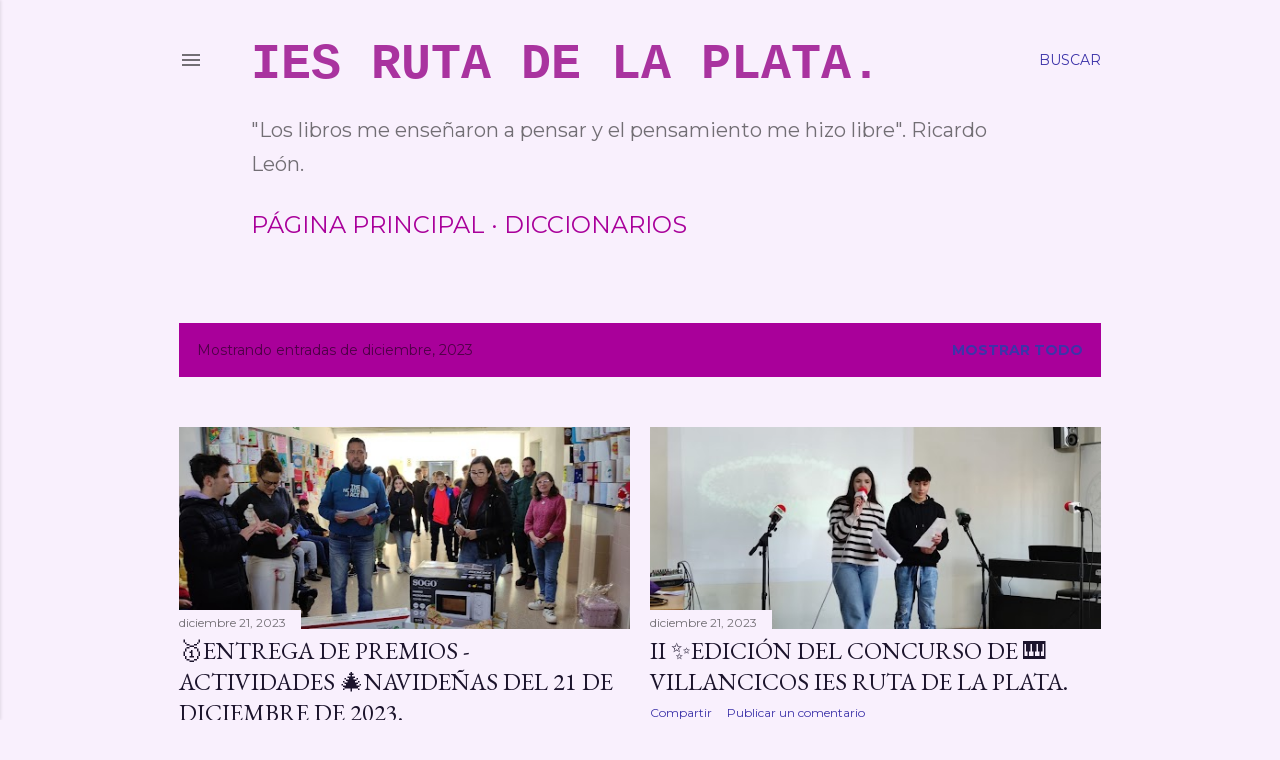

--- FILE ---
content_type: text/html; charset=UTF-8
request_url: https://bibliotecaiesrutadelaplata.blogspot.com/2023/12/
body_size: 38381
content:
<!DOCTYPE html>
<html dir='ltr' lang='es'>
<head>
<meta content='width=device-width, initial-scale=1' name='viewport'/>
<title>IES Ruta de la Plata.</title>
<meta content='text/html; charset=UTF-8' http-equiv='Content-Type'/>
<!-- Chrome, Firefox OS and Opera -->
<meta content='#f9f0fd' name='theme-color'/>
<!-- Windows Phone -->
<meta content='#f9f0fd' name='msapplication-navbutton-color'/>
<meta content='blogger' name='generator'/>
<link href='https://bibliotecaiesrutadelaplata.blogspot.com/favicon.ico' rel='icon' type='image/x-icon'/>
<link href='http://bibliotecaiesrutadelaplata.blogspot.com/2023/12/' rel='canonical'/>
<link rel="alternate" type="application/atom+xml" title="IES Ruta de la Plata. - Atom" href="https://bibliotecaiesrutadelaplata.blogspot.com/feeds/posts/default" />
<link rel="alternate" type="application/rss+xml" title="IES Ruta de la Plata. - RSS" href="https://bibliotecaiesrutadelaplata.blogspot.com/feeds/posts/default?alt=rss" />
<link rel="service.post" type="application/atom+xml" title="IES Ruta de la Plata. - Atom" href="https://www.blogger.com/feeds/7052747192909559571/posts/default" />
<!--Can't find substitution for tag [blog.ieCssRetrofitLinks]-->
<meta content='http://bibliotecaiesrutadelaplata.blogspot.com/2023/12/' property='og:url'/>
<meta content='IES Ruta de la Plata.' property='og:title'/>
<meta content='&quot;Los libros me enseñaron a pensar y el pensamiento me hizo libre&quot;. Ricardo León. ' property='og:description'/>
<meta content='https://blogger.googleusercontent.com/img/b/R29vZ2xl/AVvXsEjxW-h2GXtkEp4f2LMCuvRXglZ2MCxvlaA1ilncymTX6GSMWyF-swDaQ2YoKiA0yIJ0S6seRuXgJi7cnqFf4halEQPOPA3NkVJAAigJpg0RZk4WIgnerbbC4PQ44m3QZPrEt9FESXAuVlx41ixEsNOV_1EfCuZrHkc7bz0UqMsAFIOEZJ01fBOgpVpowAPK/w1200-h630-p-k-no-nu/WhatsApp%20Image%202023-12-21%20at%2017.15.04.jpeg' property='og:image'/>
<meta content='https://blogger.googleusercontent.com/img/b/R29vZ2xl/AVvXsEhL9cL7S2Nweup57UTLYfuKeZcWugWtwx0bbi0oXFVkuf7gCQrK83nobW2qmpttbkT15UzeRcmoTOW1irARlBnf8GsnBXvYaPzwjRq4Km6cnDAxgw_HLOks5RyFQglb1BFp91Pmd-pprWERVKbaiCU91s8_5a5IN9RV_25-jmAWlz3a-hpUqfOxfbfIYfbK/w1200-h630-p-k-no-nu/WhatsApp%20Image%202023-12-21%20at%2011.29.57.jpeg' property='og:image'/>
<meta content='https://blogger.googleusercontent.com/img/b/R29vZ2xl/AVvXsEhpG1iMg7w-FWOs2iOyWVxkm9qQ38TmsGx7TguVJPrpj7VxVVyr2OfirXx13GnJeG3jFMBFzvri4e8VnqubCGvOD3bCEvjZRKqjBTVSqA8qb9dz-WrKGjzhtqt8fSuJGYhVNXk1bI6MgDEblmLnriue8lL5XSxC-168_kotiWLFkmVNUrx1pdqfaluURxQM/w1200-h630-p-k-no-nu/WhatsApp%20Image%202024-01-07%20at%2020.51.25.jpeg' property='og:image'/>
<meta content='https://blogger.googleusercontent.com/img/b/R29vZ2xl/AVvXsEg5jgVsSmYjmYFRkknJebX2qBtMACfRO_801xpKPlb4ekQhWFpOjxaNswRlI63tvMW03gBw-JJKnzcprg3-lRW83zAu7m-hJL-nWPa6_cpalJ2aJ9w4pq1JQHUWL2d45WdHwXaRDUo21GOyI2mOryu5w9_RY-avOThi270XjTr2IuUhVasl810Cq-7NCQHN/w1200-h630-p-k-no-nu/WhatsApp%20Image%202023-12-21%20at%2012.22.43.jpeg' property='og:image'/>
<meta content='https://blogger.googleusercontent.com/img/b/R29vZ2xl/AVvXsEjUUkIubBJRfUC0F-Vtu-96fEdpuAvidLimytETkALDZxVU61Ce3u-KHWViS6FQ3k6KlJ1zEkADjxIr66bfjEdzNFQDwq6uo5njdmJUDyXh_fw9BeNNCGvAyiFgqvX3mdf2paNM6gY1rMOxBd9ytdxLLL1SXxVobzvzkKAAb5WZqydJjCE8xlJzwFd3dXz1/w1200-h630-p-k-no-nu/WhatsApp%20Image%202023-12-21%20at%2014.32.38%20(1).jpeg' property='og:image'/>
<style type='text/css'>@font-face{font-family:'EB Garamond';font-style:normal;font-weight:400;font-display:swap;src:url(//fonts.gstatic.com/s/ebgaramond/v32/SlGDmQSNjdsmc35JDF1K5E55YMjF_7DPuGi-6_RkCY9_WamXgHlIbvw.woff2)format('woff2');unicode-range:U+0460-052F,U+1C80-1C8A,U+20B4,U+2DE0-2DFF,U+A640-A69F,U+FE2E-FE2F;}@font-face{font-family:'EB Garamond';font-style:normal;font-weight:400;font-display:swap;src:url(//fonts.gstatic.com/s/ebgaramond/v32/SlGDmQSNjdsmc35JDF1K5E55YMjF_7DPuGi-6_RkAI9_WamXgHlIbvw.woff2)format('woff2');unicode-range:U+0301,U+0400-045F,U+0490-0491,U+04B0-04B1,U+2116;}@font-face{font-family:'EB Garamond';font-style:normal;font-weight:400;font-display:swap;src:url(//fonts.gstatic.com/s/ebgaramond/v32/SlGDmQSNjdsmc35JDF1K5E55YMjF_7DPuGi-6_RkCI9_WamXgHlIbvw.woff2)format('woff2');unicode-range:U+1F00-1FFF;}@font-face{font-family:'EB Garamond';font-style:normal;font-weight:400;font-display:swap;src:url(//fonts.gstatic.com/s/ebgaramond/v32/SlGDmQSNjdsmc35JDF1K5E55YMjF_7DPuGi-6_RkB49_WamXgHlIbvw.woff2)format('woff2');unicode-range:U+0370-0377,U+037A-037F,U+0384-038A,U+038C,U+038E-03A1,U+03A3-03FF;}@font-face{font-family:'EB Garamond';font-style:normal;font-weight:400;font-display:swap;src:url(//fonts.gstatic.com/s/ebgaramond/v32/SlGDmQSNjdsmc35JDF1K5E55YMjF_7DPuGi-6_RkC49_WamXgHlIbvw.woff2)format('woff2');unicode-range:U+0102-0103,U+0110-0111,U+0128-0129,U+0168-0169,U+01A0-01A1,U+01AF-01B0,U+0300-0301,U+0303-0304,U+0308-0309,U+0323,U+0329,U+1EA0-1EF9,U+20AB;}@font-face{font-family:'EB Garamond';font-style:normal;font-weight:400;font-display:swap;src:url(//fonts.gstatic.com/s/ebgaramond/v32/SlGDmQSNjdsmc35JDF1K5E55YMjF_7DPuGi-6_RkCo9_WamXgHlIbvw.woff2)format('woff2');unicode-range:U+0100-02BA,U+02BD-02C5,U+02C7-02CC,U+02CE-02D7,U+02DD-02FF,U+0304,U+0308,U+0329,U+1D00-1DBF,U+1E00-1E9F,U+1EF2-1EFF,U+2020,U+20A0-20AB,U+20AD-20C0,U+2113,U+2C60-2C7F,U+A720-A7FF;}@font-face{font-family:'EB Garamond';font-style:normal;font-weight:400;font-display:swap;src:url(//fonts.gstatic.com/s/ebgaramond/v32/SlGDmQSNjdsmc35JDF1K5E55YMjF_7DPuGi-6_RkBI9_WamXgHlI.woff2)format('woff2');unicode-range:U+0000-00FF,U+0131,U+0152-0153,U+02BB-02BC,U+02C6,U+02DA,U+02DC,U+0304,U+0308,U+0329,U+2000-206F,U+20AC,U+2122,U+2191,U+2193,U+2212,U+2215,U+FEFF,U+FFFD;}@font-face{font-family:'Lora';font-style:normal;font-weight:400;font-display:swap;src:url(//fonts.gstatic.com/s/lora/v37/0QI6MX1D_JOuGQbT0gvTJPa787weuxJMkq18ndeYxZ2JTg.woff2)format('woff2');unicode-range:U+0460-052F,U+1C80-1C8A,U+20B4,U+2DE0-2DFF,U+A640-A69F,U+FE2E-FE2F;}@font-face{font-family:'Lora';font-style:normal;font-weight:400;font-display:swap;src:url(//fonts.gstatic.com/s/lora/v37/0QI6MX1D_JOuGQbT0gvTJPa787weuxJFkq18ndeYxZ2JTg.woff2)format('woff2');unicode-range:U+0301,U+0400-045F,U+0490-0491,U+04B0-04B1,U+2116;}@font-face{font-family:'Lora';font-style:normal;font-weight:400;font-display:swap;src:url(//fonts.gstatic.com/s/lora/v37/0QI6MX1D_JOuGQbT0gvTJPa787weuxI9kq18ndeYxZ2JTg.woff2)format('woff2');unicode-range:U+0302-0303,U+0305,U+0307-0308,U+0310,U+0312,U+0315,U+031A,U+0326-0327,U+032C,U+032F-0330,U+0332-0333,U+0338,U+033A,U+0346,U+034D,U+0391-03A1,U+03A3-03A9,U+03B1-03C9,U+03D1,U+03D5-03D6,U+03F0-03F1,U+03F4-03F5,U+2016-2017,U+2034-2038,U+203C,U+2040,U+2043,U+2047,U+2050,U+2057,U+205F,U+2070-2071,U+2074-208E,U+2090-209C,U+20D0-20DC,U+20E1,U+20E5-20EF,U+2100-2112,U+2114-2115,U+2117-2121,U+2123-214F,U+2190,U+2192,U+2194-21AE,U+21B0-21E5,U+21F1-21F2,U+21F4-2211,U+2213-2214,U+2216-22FF,U+2308-230B,U+2310,U+2319,U+231C-2321,U+2336-237A,U+237C,U+2395,U+239B-23B7,U+23D0,U+23DC-23E1,U+2474-2475,U+25AF,U+25B3,U+25B7,U+25BD,U+25C1,U+25CA,U+25CC,U+25FB,U+266D-266F,U+27C0-27FF,U+2900-2AFF,U+2B0E-2B11,U+2B30-2B4C,U+2BFE,U+3030,U+FF5B,U+FF5D,U+1D400-1D7FF,U+1EE00-1EEFF;}@font-face{font-family:'Lora';font-style:normal;font-weight:400;font-display:swap;src:url(//fonts.gstatic.com/s/lora/v37/0QI6MX1D_JOuGQbT0gvTJPa787weuxIvkq18ndeYxZ2JTg.woff2)format('woff2');unicode-range:U+0001-000C,U+000E-001F,U+007F-009F,U+20DD-20E0,U+20E2-20E4,U+2150-218F,U+2190,U+2192,U+2194-2199,U+21AF,U+21E6-21F0,U+21F3,U+2218-2219,U+2299,U+22C4-22C6,U+2300-243F,U+2440-244A,U+2460-24FF,U+25A0-27BF,U+2800-28FF,U+2921-2922,U+2981,U+29BF,U+29EB,U+2B00-2BFF,U+4DC0-4DFF,U+FFF9-FFFB,U+10140-1018E,U+10190-1019C,U+101A0,U+101D0-101FD,U+102E0-102FB,U+10E60-10E7E,U+1D2C0-1D2D3,U+1D2E0-1D37F,U+1F000-1F0FF,U+1F100-1F1AD,U+1F1E6-1F1FF,U+1F30D-1F30F,U+1F315,U+1F31C,U+1F31E,U+1F320-1F32C,U+1F336,U+1F378,U+1F37D,U+1F382,U+1F393-1F39F,U+1F3A7-1F3A8,U+1F3AC-1F3AF,U+1F3C2,U+1F3C4-1F3C6,U+1F3CA-1F3CE,U+1F3D4-1F3E0,U+1F3ED,U+1F3F1-1F3F3,U+1F3F5-1F3F7,U+1F408,U+1F415,U+1F41F,U+1F426,U+1F43F,U+1F441-1F442,U+1F444,U+1F446-1F449,U+1F44C-1F44E,U+1F453,U+1F46A,U+1F47D,U+1F4A3,U+1F4B0,U+1F4B3,U+1F4B9,U+1F4BB,U+1F4BF,U+1F4C8-1F4CB,U+1F4D6,U+1F4DA,U+1F4DF,U+1F4E3-1F4E6,U+1F4EA-1F4ED,U+1F4F7,U+1F4F9-1F4FB,U+1F4FD-1F4FE,U+1F503,U+1F507-1F50B,U+1F50D,U+1F512-1F513,U+1F53E-1F54A,U+1F54F-1F5FA,U+1F610,U+1F650-1F67F,U+1F687,U+1F68D,U+1F691,U+1F694,U+1F698,U+1F6AD,U+1F6B2,U+1F6B9-1F6BA,U+1F6BC,U+1F6C6-1F6CF,U+1F6D3-1F6D7,U+1F6E0-1F6EA,U+1F6F0-1F6F3,U+1F6F7-1F6FC,U+1F700-1F7FF,U+1F800-1F80B,U+1F810-1F847,U+1F850-1F859,U+1F860-1F887,U+1F890-1F8AD,U+1F8B0-1F8BB,U+1F8C0-1F8C1,U+1F900-1F90B,U+1F93B,U+1F946,U+1F984,U+1F996,U+1F9E9,U+1FA00-1FA6F,U+1FA70-1FA7C,U+1FA80-1FA89,U+1FA8F-1FAC6,U+1FACE-1FADC,U+1FADF-1FAE9,U+1FAF0-1FAF8,U+1FB00-1FBFF;}@font-face{font-family:'Lora';font-style:normal;font-weight:400;font-display:swap;src:url(//fonts.gstatic.com/s/lora/v37/0QI6MX1D_JOuGQbT0gvTJPa787weuxJOkq18ndeYxZ2JTg.woff2)format('woff2');unicode-range:U+0102-0103,U+0110-0111,U+0128-0129,U+0168-0169,U+01A0-01A1,U+01AF-01B0,U+0300-0301,U+0303-0304,U+0308-0309,U+0323,U+0329,U+1EA0-1EF9,U+20AB;}@font-face{font-family:'Lora';font-style:normal;font-weight:400;font-display:swap;src:url(//fonts.gstatic.com/s/lora/v37/0QI6MX1D_JOuGQbT0gvTJPa787weuxJPkq18ndeYxZ2JTg.woff2)format('woff2');unicode-range:U+0100-02BA,U+02BD-02C5,U+02C7-02CC,U+02CE-02D7,U+02DD-02FF,U+0304,U+0308,U+0329,U+1D00-1DBF,U+1E00-1E9F,U+1EF2-1EFF,U+2020,U+20A0-20AB,U+20AD-20C0,U+2113,U+2C60-2C7F,U+A720-A7FF;}@font-face{font-family:'Lora';font-style:normal;font-weight:400;font-display:swap;src:url(//fonts.gstatic.com/s/lora/v37/0QI6MX1D_JOuGQbT0gvTJPa787weuxJBkq18ndeYxZ0.woff2)format('woff2');unicode-range:U+0000-00FF,U+0131,U+0152-0153,U+02BB-02BC,U+02C6,U+02DA,U+02DC,U+0304,U+0308,U+0329,U+2000-206F,U+20AC,U+2122,U+2191,U+2193,U+2212,U+2215,U+FEFF,U+FFFD;}@font-face{font-family:'Montserrat';font-style:normal;font-weight:400;font-display:swap;src:url(//fonts.gstatic.com/s/montserrat/v31/JTUSjIg1_i6t8kCHKm459WRhyyTh89ZNpQ.woff2)format('woff2');unicode-range:U+0460-052F,U+1C80-1C8A,U+20B4,U+2DE0-2DFF,U+A640-A69F,U+FE2E-FE2F;}@font-face{font-family:'Montserrat';font-style:normal;font-weight:400;font-display:swap;src:url(//fonts.gstatic.com/s/montserrat/v31/JTUSjIg1_i6t8kCHKm459W1hyyTh89ZNpQ.woff2)format('woff2');unicode-range:U+0301,U+0400-045F,U+0490-0491,U+04B0-04B1,U+2116;}@font-face{font-family:'Montserrat';font-style:normal;font-weight:400;font-display:swap;src:url(//fonts.gstatic.com/s/montserrat/v31/JTUSjIg1_i6t8kCHKm459WZhyyTh89ZNpQ.woff2)format('woff2');unicode-range:U+0102-0103,U+0110-0111,U+0128-0129,U+0168-0169,U+01A0-01A1,U+01AF-01B0,U+0300-0301,U+0303-0304,U+0308-0309,U+0323,U+0329,U+1EA0-1EF9,U+20AB;}@font-face{font-family:'Montserrat';font-style:normal;font-weight:400;font-display:swap;src:url(//fonts.gstatic.com/s/montserrat/v31/JTUSjIg1_i6t8kCHKm459WdhyyTh89ZNpQ.woff2)format('woff2');unicode-range:U+0100-02BA,U+02BD-02C5,U+02C7-02CC,U+02CE-02D7,U+02DD-02FF,U+0304,U+0308,U+0329,U+1D00-1DBF,U+1E00-1E9F,U+1EF2-1EFF,U+2020,U+20A0-20AB,U+20AD-20C0,U+2113,U+2C60-2C7F,U+A720-A7FF;}@font-face{font-family:'Montserrat';font-style:normal;font-weight:400;font-display:swap;src:url(//fonts.gstatic.com/s/montserrat/v31/JTUSjIg1_i6t8kCHKm459WlhyyTh89Y.woff2)format('woff2');unicode-range:U+0000-00FF,U+0131,U+0152-0153,U+02BB-02BC,U+02C6,U+02DA,U+02DC,U+0304,U+0308,U+0329,U+2000-206F,U+20AC,U+2122,U+2191,U+2193,U+2212,U+2215,U+FEFF,U+FFFD;}@font-face{font-family:'Montserrat';font-style:normal;font-weight:700;font-display:swap;src:url(//fonts.gstatic.com/s/montserrat/v31/JTUSjIg1_i6t8kCHKm459WRhyyTh89ZNpQ.woff2)format('woff2');unicode-range:U+0460-052F,U+1C80-1C8A,U+20B4,U+2DE0-2DFF,U+A640-A69F,U+FE2E-FE2F;}@font-face{font-family:'Montserrat';font-style:normal;font-weight:700;font-display:swap;src:url(//fonts.gstatic.com/s/montserrat/v31/JTUSjIg1_i6t8kCHKm459W1hyyTh89ZNpQ.woff2)format('woff2');unicode-range:U+0301,U+0400-045F,U+0490-0491,U+04B0-04B1,U+2116;}@font-face{font-family:'Montserrat';font-style:normal;font-weight:700;font-display:swap;src:url(//fonts.gstatic.com/s/montserrat/v31/JTUSjIg1_i6t8kCHKm459WZhyyTh89ZNpQ.woff2)format('woff2');unicode-range:U+0102-0103,U+0110-0111,U+0128-0129,U+0168-0169,U+01A0-01A1,U+01AF-01B0,U+0300-0301,U+0303-0304,U+0308-0309,U+0323,U+0329,U+1EA0-1EF9,U+20AB;}@font-face{font-family:'Montserrat';font-style:normal;font-weight:700;font-display:swap;src:url(//fonts.gstatic.com/s/montserrat/v31/JTUSjIg1_i6t8kCHKm459WdhyyTh89ZNpQ.woff2)format('woff2');unicode-range:U+0100-02BA,U+02BD-02C5,U+02C7-02CC,U+02CE-02D7,U+02DD-02FF,U+0304,U+0308,U+0329,U+1D00-1DBF,U+1E00-1E9F,U+1EF2-1EFF,U+2020,U+20A0-20AB,U+20AD-20C0,U+2113,U+2C60-2C7F,U+A720-A7FF;}@font-face{font-family:'Montserrat';font-style:normal;font-weight:700;font-display:swap;src:url(//fonts.gstatic.com/s/montserrat/v31/JTUSjIg1_i6t8kCHKm459WlhyyTh89Y.woff2)format('woff2');unicode-range:U+0000-00FF,U+0131,U+0152-0153,U+02BB-02BC,U+02C6,U+02DA,U+02DC,U+0304,U+0308,U+0329,U+2000-206F,U+20AC,U+2122,U+2191,U+2193,U+2212,U+2215,U+FEFF,U+FFFD;}</style>
<style id='page-skin-1' type='text/css'><!--
/*! normalize.css v3.0.1 | MIT License | git.io/normalize */html{font-family:sans-serif;-ms-text-size-adjust:100%;-webkit-text-size-adjust:100%}body{margin:0}article,aside,details,figcaption,figure,footer,header,hgroup,main,nav,section,summary{display:block}audio,canvas,progress,video{display:inline-block;vertical-align:baseline}audio:not([controls]){display:none;height:0}[hidden],template{display:none}a{background:transparent}a:active,a:hover{outline:0}abbr[title]{border-bottom:1px dotted}b,strong{font-weight:bold}dfn{font-style:italic}h1{font-size:2em;margin:.67em 0}mark{background:#ff0;color:#000}small{font-size:80%}sub,sup{font-size:75%;line-height:0;position:relative;vertical-align:baseline}sup{top:-0.5em}sub{bottom:-0.25em}img{border:0}svg:not(:root){overflow:hidden}figure{margin:1em 40px}hr{-moz-box-sizing:content-box;box-sizing:content-box;height:0}pre{overflow:auto}code,kbd,pre,samp{font-family:monospace,monospace;font-size:1em}button,input,optgroup,select,textarea{color:inherit;font:inherit;margin:0}button{overflow:visible}button,select{text-transform:none}button,html input[type="button"],input[type="reset"],input[type="submit"]{-webkit-appearance:button;cursor:pointer}button[disabled],html input[disabled]{cursor:default}button::-moz-focus-inner,input::-moz-focus-inner{border:0;padding:0}input{line-height:normal}input[type="checkbox"],input[type="radio"]{box-sizing:border-box;padding:0}input[type="number"]::-webkit-inner-spin-button,input[type="number"]::-webkit-outer-spin-button{height:auto}input[type="search"]{-webkit-appearance:textfield;-moz-box-sizing:content-box;-webkit-box-sizing:content-box;box-sizing:content-box}input[type="search"]::-webkit-search-cancel-button,input[type="search"]::-webkit-search-decoration{-webkit-appearance:none}fieldset{border:1px solid #c0c0c0;margin:0 2px;padding:.35em .625em .75em}legend{border:0;padding:0}textarea{overflow:auto}optgroup{font-weight:bold}table{border-collapse:collapse;border-spacing:0}td,th{padding:0}
/*!************************************************
* Blogger Template Style
* Name: Soho
**************************************************/
body{
overflow-wrap:break-word;
word-break:break-word;
word-wrap:break-word
}
.hidden{
display:none
}
.invisible{
visibility:hidden
}
.container::after,.float-container::after{
clear:both;
content:"";
display:table
}
.clearboth{
clear:both
}
#comments .comment .comment-actions,.subscribe-popup .FollowByEmail .follow-by-email-submit{
background:0 0;
border:0;
box-shadow:none;
color:#3d33a9;
cursor:pointer;
font-size:14px;
font-weight:700;
outline:0;
text-decoration:none;
text-transform:uppercase;
width:auto
}
.dim-overlay{
background-color:rgba(0,0,0,.54);
height:100vh;
left:0;
position:fixed;
top:0;
width:100%
}
#sharing-dim-overlay{
background-color:transparent
}
input::-ms-clear{
display:none
}
.blogger-logo,.svg-icon-24.blogger-logo{
fill:#ff9800;
opacity:1
}
.loading-spinner-large{
-webkit-animation:mspin-rotate 1.568s infinite linear;
animation:mspin-rotate 1.568s infinite linear;
height:48px;
overflow:hidden;
position:absolute;
width:48px;
z-index:200
}
.loading-spinner-large>div{
-webkit-animation:mspin-revrot 5332ms infinite steps(4);
animation:mspin-revrot 5332ms infinite steps(4)
}
.loading-spinner-large>div>div{
-webkit-animation:mspin-singlecolor-large-film 1333ms infinite steps(81);
animation:mspin-singlecolor-large-film 1333ms infinite steps(81);
background-size:100%;
height:48px;
width:3888px
}
.mspin-black-large>div>div,.mspin-grey_54-large>div>div{
background-image:url(https://www.blogblog.com/indie/mspin_black_large.svg)
}
.mspin-white-large>div>div{
background-image:url(https://www.blogblog.com/indie/mspin_white_large.svg)
}
.mspin-grey_54-large{
opacity:.54
}
@-webkit-keyframes mspin-singlecolor-large-film{
from{
-webkit-transform:translateX(0);
transform:translateX(0)
}
to{
-webkit-transform:translateX(-3888px);
transform:translateX(-3888px)
}
}
@keyframes mspin-singlecolor-large-film{
from{
-webkit-transform:translateX(0);
transform:translateX(0)
}
to{
-webkit-transform:translateX(-3888px);
transform:translateX(-3888px)
}
}
@-webkit-keyframes mspin-rotate{
from{
-webkit-transform:rotate(0);
transform:rotate(0)
}
to{
-webkit-transform:rotate(360deg);
transform:rotate(360deg)
}
}
@keyframes mspin-rotate{
from{
-webkit-transform:rotate(0);
transform:rotate(0)
}
to{
-webkit-transform:rotate(360deg);
transform:rotate(360deg)
}
}
@-webkit-keyframes mspin-revrot{
from{
-webkit-transform:rotate(0);
transform:rotate(0)
}
to{
-webkit-transform:rotate(-360deg);
transform:rotate(-360deg)
}
}
@keyframes mspin-revrot{
from{
-webkit-transform:rotate(0);
transform:rotate(0)
}
to{
-webkit-transform:rotate(-360deg);
transform:rotate(-360deg)
}
}
.skip-navigation{
background-color:#fff;
box-sizing:border-box;
color:#000;
display:block;
height:0;
left:0;
line-height:50px;
overflow:hidden;
padding-top:0;
position:fixed;
text-align:center;
top:0;
-webkit-transition:box-shadow .3s,height .3s,padding-top .3s;
transition:box-shadow .3s,height .3s,padding-top .3s;
width:100%;
z-index:900
}
.skip-navigation:focus{
box-shadow:0 4px 5px 0 rgba(0,0,0,.14),0 1px 10px 0 rgba(0,0,0,.12),0 2px 4px -1px rgba(0,0,0,.2);
height:50px
}
#main{
outline:0
}
.main-heading{
position:absolute;
clip:rect(1px,1px,1px,1px);
padding:0;
border:0;
height:1px;
width:1px;
overflow:hidden
}
.Attribution{
margin-top:1em;
text-align:center
}
.Attribution .blogger img,.Attribution .blogger svg{
vertical-align:bottom
}
.Attribution .blogger img{
margin-right:.5em
}
.Attribution div{
line-height:24px;
margin-top:.5em
}
.Attribution .copyright,.Attribution .image-attribution{
font-size:.7em;
margin-top:1.5em
}
.BLOG_mobile_video_class{
display:none
}
.bg-photo{
background-attachment:scroll!important
}
body .CSS_LIGHTBOX{
z-index:900
}
.extendable .show-less,.extendable .show-more{
border-color:#3d33a9;
color:#3d33a9;
margin-top:8px
}
.extendable .show-less.hidden,.extendable .show-more.hidden{
display:none
}
.inline-ad{
display:none;
max-width:100%;
overflow:hidden
}
.adsbygoogle{
display:block
}
#cookieChoiceInfo{
bottom:0;
top:auto
}
iframe.b-hbp-video{
border:0
}
.post-body img{
max-width:100%
}
.post-body iframe{
max-width:100%
}
.post-body a[imageanchor="1"]{
display:inline-block
}
.byline{
margin-right:1em
}
.byline:last-child{
margin-right:0
}
.link-copied-dialog{
max-width:520px;
outline:0
}
.link-copied-dialog .modal-dialog-buttons{
margin-top:8px
}
.link-copied-dialog .goog-buttonset-default{
background:0 0;
border:0
}
.link-copied-dialog .goog-buttonset-default:focus{
outline:0
}
.paging-control-container{
margin-bottom:16px
}
.paging-control-container .paging-control{
display:inline-block
}
.paging-control-container .comment-range-text::after,.paging-control-container .paging-control{
color:#3d33a9
}
.paging-control-container .comment-range-text,.paging-control-container .paging-control{
margin-right:8px
}
.paging-control-container .comment-range-text::after,.paging-control-container .paging-control::after{
content:"\b7";
cursor:default;
padding-left:8px;
pointer-events:none
}
.paging-control-container .comment-range-text:last-child::after,.paging-control-container .paging-control:last-child::after{
content:none
}
.byline.reactions iframe{
height:20px
}
.b-notification{
color:#000;
background-color:#fff;
border-bottom:solid 1px #000;
box-sizing:border-box;
padding:16px 32px;
text-align:center
}
.b-notification.visible{
-webkit-transition:margin-top .3s cubic-bezier(.4,0,.2,1);
transition:margin-top .3s cubic-bezier(.4,0,.2,1)
}
.b-notification.invisible{
position:absolute
}
.b-notification-close{
position:absolute;
right:8px;
top:8px
}
.no-posts-message{
line-height:40px;
text-align:center
}
@media screen and (max-width:1162px){
body.item-view .post-body a[imageanchor="1"][style*="float: left;"],body.item-view .post-body a[imageanchor="1"][style*="float: right;"]{
float:none!important;
clear:none!important
}
body.item-view .post-body a[imageanchor="1"] img{
display:block;
height:auto;
margin:0 auto
}
body.item-view .post-body>.separator:first-child>a[imageanchor="1"]:first-child{
margin-top:20px
}
.post-body a[imageanchor]{
display:block
}
body.item-view .post-body a[imageanchor="1"]{
margin-left:0!important;
margin-right:0!important
}
body.item-view .post-body a[imageanchor="1"]+a[imageanchor="1"]{
margin-top:16px
}
}
.item-control{
display:none
}
#comments{
border-top:1px dashed rgba(0,0,0,.54);
margin-top:20px;
padding:20px
}
#comments .comment-thread ol{
margin:0;
padding-left:0;
padding-left:0
}
#comments .comment .comment-replybox-single,#comments .comment-thread .comment-replies{
margin-left:60px
}
#comments .comment-thread .thread-count{
display:none
}
#comments .comment{
list-style-type:none;
padding:0 0 30px;
position:relative
}
#comments .comment .comment{
padding-bottom:8px
}
.comment .avatar-image-container{
position:absolute
}
.comment .avatar-image-container img{
border-radius:50%
}
.avatar-image-container svg,.comment .avatar-image-container .avatar-icon{
border-radius:50%;
border:solid 1px #000000;
box-sizing:border-box;
fill:#000000;
height:35px;
margin:0;
padding:7px;
width:35px
}
.comment .comment-block{
margin-top:10px;
margin-left:60px;
padding-bottom:0
}
#comments .comment-author-header-wrapper{
margin-left:40px
}
#comments .comment .thread-expanded .comment-block{
padding-bottom:20px
}
#comments .comment .comment-header .user,#comments .comment .comment-header .user a{
color:#000000;
font-style:normal;
font-weight:700
}
#comments .comment .comment-actions{
bottom:0;
margin-bottom:15px;
position:absolute
}
#comments .comment .comment-actions>*{
margin-right:8px
}
#comments .comment .comment-header .datetime{
bottom:0;
color:rgba(0, 0, 0, 0.54);
display:inline-block;
font-size:13px;
font-style:italic;
margin-left:8px
}
#comments .comment .comment-footer .comment-timestamp a,#comments .comment .comment-header .datetime a{
color:rgba(0, 0, 0, 0.54)
}
#comments .comment .comment-content,.comment .comment-body{
margin-top:12px;
word-break:break-word
}
.comment-body{
margin-bottom:12px
}
#comments.embed[data-num-comments="0"]{
border:0;
margin-top:0;
padding-top:0
}
#comments.embed[data-num-comments="0"] #comment-post-message,#comments.embed[data-num-comments="0"] div.comment-form>p,#comments.embed[data-num-comments="0"] p.comment-footer{
display:none
}
#comment-editor-src{
display:none
}
.comments .comments-content .loadmore.loaded{
max-height:0;
opacity:0;
overflow:hidden
}
.extendable .remaining-items{
height:0;
overflow:hidden;
-webkit-transition:height .3s cubic-bezier(.4,0,.2,1);
transition:height .3s cubic-bezier(.4,0,.2,1)
}
.extendable .remaining-items.expanded{
height:auto
}
.svg-icon-24,.svg-icon-24-button{
cursor:pointer;
height:24px;
width:24px;
min-width:24px
}
.touch-icon{
margin:-12px;
padding:12px
}
.touch-icon:active,.touch-icon:focus{
background-color:rgba(153,153,153,.4);
border-radius:50%
}
svg:not(:root).touch-icon{
overflow:visible
}
html[dir=rtl] .rtl-reversible-icon{
-webkit-transform:scaleX(-1);
-ms-transform:scaleX(-1);
transform:scaleX(-1)
}
.svg-icon-24-button,.touch-icon-button{
background:0 0;
border:0;
margin:0;
outline:0;
padding:0
}
.touch-icon-button .touch-icon:active,.touch-icon-button .touch-icon:focus{
background-color:transparent
}
.touch-icon-button:active .touch-icon,.touch-icon-button:focus .touch-icon{
background-color:rgba(153,153,153,.4);
border-radius:50%
}
.Profile .default-avatar-wrapper .avatar-icon{
border-radius:50%;
border:solid 1px #000000;
box-sizing:border-box;
fill:#000000;
margin:0
}
.Profile .individual .default-avatar-wrapper .avatar-icon{
padding:25px
}
.Profile .individual .avatar-icon,.Profile .individual .profile-img{
height:120px;
width:120px
}
.Profile .team .default-avatar-wrapper .avatar-icon{
padding:8px
}
.Profile .team .avatar-icon,.Profile .team .default-avatar-wrapper,.Profile .team .profile-img{
height:40px;
width:40px
}
.snippet-container{
margin:0;
position:relative;
overflow:hidden
}
.snippet-fade{
bottom:0;
box-sizing:border-box;
position:absolute;
width:96px
}
.snippet-fade{
right:0
}
.snippet-fade:after{
content:"\2026"
}
.snippet-fade:after{
float:right
}
.centered-top-container.sticky{
left:0;
position:fixed;
right:0;
top:0;
width:auto;
z-index:50;
-webkit-transition-property:opacity,-webkit-transform;
transition-property:opacity,-webkit-transform;
transition-property:transform,opacity;
transition-property:transform,opacity,-webkit-transform;
-webkit-transition-duration:.2s;
transition-duration:.2s;
-webkit-transition-timing-function:cubic-bezier(.4,0,.2,1);
transition-timing-function:cubic-bezier(.4,0,.2,1)
}
.centered-top-placeholder{
display:none
}
.collapsed-header .centered-top-placeholder{
display:block
}
.centered-top-container .Header .replaced h1,.centered-top-placeholder .Header .replaced h1{
display:none
}
.centered-top-container.sticky .Header .replaced h1{
display:block
}
.centered-top-container.sticky .Header .header-widget{
background:0 0
}
.centered-top-container.sticky .Header .header-image-wrapper{
display:none
}
.centered-top-container img,.centered-top-placeholder img{
max-width:100%
}
.collapsible{
-webkit-transition:height .3s cubic-bezier(.4,0,.2,1);
transition:height .3s cubic-bezier(.4,0,.2,1)
}
.collapsible,.collapsible>summary{
display:block;
overflow:hidden
}
.collapsible>:not(summary){
display:none
}
.collapsible[open]>:not(summary){
display:block
}
.collapsible:focus,.collapsible>summary:focus{
outline:0
}
.collapsible>summary{
cursor:pointer;
display:block;
padding:0
}
.collapsible:focus>summary,.collapsible>summary:focus{
background-color:transparent
}
.collapsible>summary::-webkit-details-marker{
display:none
}
.collapsible-title{
-webkit-box-align:center;
-webkit-align-items:center;
-ms-flex-align:center;
align-items:center;
display:-webkit-box;
display:-webkit-flex;
display:-ms-flexbox;
display:flex
}
.collapsible-title .title{
-webkit-box-flex:1;
-webkit-flex:1 1 auto;
-ms-flex:1 1 auto;
flex:1 1 auto;
-webkit-box-ordinal-group:1;
-webkit-order:0;
-ms-flex-order:0;
order:0;
overflow:hidden;
text-overflow:ellipsis;
white-space:nowrap
}
.collapsible-title .chevron-down,.collapsible[open] .collapsible-title .chevron-up{
display:block
}
.collapsible-title .chevron-up,.collapsible[open] .collapsible-title .chevron-down{
display:none
}
.flat-button{
cursor:pointer;
display:inline-block;
font-weight:700;
text-transform:uppercase;
border-radius:2px;
padding:8px;
margin:-8px
}
.flat-icon-button{
background:0 0;
border:0;
margin:0;
outline:0;
padding:0;
margin:-12px;
padding:12px;
cursor:pointer;
box-sizing:content-box;
display:inline-block;
line-height:0
}
.flat-icon-button,.flat-icon-button .splash-wrapper{
border-radius:50%
}
.flat-icon-button .splash.animate{
-webkit-animation-duration:.3s;
animation-duration:.3s
}
.overflowable-container{
max-height:48px;
overflow:hidden;
position:relative
}
.overflow-button{
cursor:pointer
}
#overflowable-dim-overlay{
background:0 0
}
.overflow-popup{
box-shadow:0 2px 2px 0 rgba(0,0,0,.14),0 3px 1px -2px rgba(0,0,0,.2),0 1px 5px 0 rgba(0,0,0,.12);
background-color:#f9f0fd;
left:0;
max-width:calc(100% - 32px);
position:absolute;
top:0;
visibility:hidden;
z-index:101
}
.overflow-popup ul{
list-style:none
}
.overflow-popup .tabs li,.overflow-popup li{
display:block;
height:auto
}
.overflow-popup .tabs li{
padding-left:0;
padding-right:0
}
.overflow-button.hidden,.overflow-popup .tabs li.hidden,.overflow-popup li.hidden{
display:none
}
.search{
display:-webkit-box;
display:-webkit-flex;
display:-ms-flexbox;
display:flex;
line-height:24px;
width:24px
}
.search.focused{
width:100%
}
.search.focused .section{
width:100%
}
.search form{
z-index:101
}
.search h3{
display:none
}
.search form{
display:-webkit-box;
display:-webkit-flex;
display:-ms-flexbox;
display:flex;
-webkit-box-flex:1;
-webkit-flex:1 0 0;
-ms-flex:1 0 0px;
flex:1 0 0;
border-bottom:solid 1px transparent;
padding-bottom:8px
}
.search form>*{
display:none
}
.search.focused form>*{
display:block
}
.search .search-input label{
display:none
}
.centered-top-placeholder.cloned .search form{
z-index:30
}
.search.focused form{
border-color:rgba(0, 0, 0, 0.54);
position:relative;
width:auto
}
.collapsed-header .centered-top-container .search.focused form{
border-bottom-color:transparent
}
.search-expand{
-webkit-box-flex:0;
-webkit-flex:0 0 auto;
-ms-flex:0 0 auto;
flex:0 0 auto
}
.search-expand-text{
display:none
}
.search-close{
display:inline;
vertical-align:middle
}
.search-input{
-webkit-box-flex:1;
-webkit-flex:1 0 1px;
-ms-flex:1 0 1px;
flex:1 0 1px
}
.search-input input{
background:0 0;
border:0;
box-sizing:border-box;
color:rgba(0, 0, 0, 0.54);
display:inline-block;
outline:0;
width:calc(100% - 48px)
}
.search-input input.no-cursor{
color:transparent;
text-shadow:0 0 0 rgba(0, 0, 0, 0.54)
}
.collapsed-header .centered-top-container .search-action,.collapsed-header .centered-top-container .search-input input{
color:rgba(0, 0, 0, 0.54)
}
.collapsed-header .centered-top-container .search-input input.no-cursor{
color:transparent;
text-shadow:0 0 0 rgba(0, 0, 0, 0.54)
}
.collapsed-header .centered-top-container .search-input input.no-cursor:focus,.search-input input.no-cursor:focus{
outline:0
}
.search-focused>*{
visibility:hidden
}
.search-focused .search,.search-focused .search-icon{
visibility:visible
}
.search.focused .search-action{
display:block
}
.search.focused .search-action:disabled{
opacity:.3
}
.widget.Sharing .sharing-button{
display:none
}
.widget.Sharing .sharing-buttons li{
padding:0
}
.widget.Sharing .sharing-buttons li span{
display:none
}
.post-share-buttons{
position:relative
}
.centered-bottom .share-buttons .svg-icon-24,.share-buttons .svg-icon-24{
fill:#000000
}
.sharing-open.touch-icon-button:active .touch-icon,.sharing-open.touch-icon-button:focus .touch-icon{
background-color:transparent
}
.share-buttons{
background-color:#f9f0fd;
border-radius:2px;
box-shadow:0 2px 2px 0 rgba(0,0,0,.14),0 3px 1px -2px rgba(0,0,0,.2),0 1px 5px 0 rgba(0,0,0,.12);
color:#000000;
list-style:none;
margin:0;
padding:8px 0;
position:absolute;
top:-11px;
min-width:200px;
z-index:101
}
.share-buttons.hidden{
display:none
}
.sharing-button{
background:0 0;
border:0;
margin:0;
outline:0;
padding:0;
cursor:pointer
}
.share-buttons li{
margin:0;
height:48px
}
.share-buttons li:last-child{
margin-bottom:0
}
.share-buttons li .sharing-platform-button{
box-sizing:border-box;
cursor:pointer;
display:block;
height:100%;
margin-bottom:0;
padding:0 16px;
position:relative;
width:100%
}
.share-buttons li .sharing-platform-button:focus,.share-buttons li .sharing-platform-button:hover{
background-color:rgba(128,128,128,.1);
outline:0
}
.share-buttons li svg[class*=" sharing-"],.share-buttons li svg[class^=sharing-]{
position:absolute;
top:10px
}
.share-buttons li span.sharing-platform-button{
position:relative;
top:0
}
.share-buttons li .platform-sharing-text{
display:block;
font-size:16px;
line-height:48px;
white-space:nowrap
}
.share-buttons li .platform-sharing-text{
margin-left:56px
}
.sidebar-container{
background-color:#f7f7f7;
max-width:284px;
overflow-y:auto;
-webkit-transition-property:-webkit-transform;
transition-property:-webkit-transform;
transition-property:transform;
transition-property:transform,-webkit-transform;
-webkit-transition-duration:.3s;
transition-duration:.3s;
-webkit-transition-timing-function:cubic-bezier(0,0,.2,1);
transition-timing-function:cubic-bezier(0,0,.2,1);
width:284px;
z-index:101;
-webkit-overflow-scrolling:touch
}
.sidebar-container .navigation{
line-height:0;
padding:16px
}
.sidebar-container .sidebar-back{
cursor:pointer
}
.sidebar-container .widget{
background:0 0;
margin:0 16px;
padding:16px 0
}
.sidebar-container .widget .title{
color:rgba(0, 0, 0, 0.54);
margin:0
}
.sidebar-container .widget ul{
list-style:none;
margin:0;
padding:0
}
.sidebar-container .widget ul ul{
margin-left:1em
}
.sidebar-container .widget li{
font-size:16px;
line-height:normal
}
.sidebar-container .widget+.widget{
border-top:1px dashed rgba(0, 0, 0, 0.54)
}
.BlogArchive li{
margin:16px 0
}
.BlogArchive li:last-child{
margin-bottom:0
}
.Label li a{
display:inline-block
}
.BlogArchive .post-count,.Label .label-count{
float:right;
margin-left:.25em
}
.BlogArchive .post-count::before,.Label .label-count::before{
content:"("
}
.BlogArchive .post-count::after,.Label .label-count::after{
content:")"
}
.widget.Translate .skiptranslate>div{
display:block!important
}
.widget.Profile .profile-link{
display:-webkit-box;
display:-webkit-flex;
display:-ms-flexbox;
display:flex
}
.widget.Profile .team-member .default-avatar-wrapper,.widget.Profile .team-member .profile-img{
-webkit-box-flex:0;
-webkit-flex:0 0 auto;
-ms-flex:0 0 auto;
flex:0 0 auto;
margin-right:1em
}
.widget.Profile .individual .profile-link{
-webkit-box-orient:vertical;
-webkit-box-direction:normal;
-webkit-flex-direction:column;
-ms-flex-direction:column;
flex-direction:column
}
.widget.Profile .team .profile-link .profile-name{
-webkit-align-self:center;
-ms-flex-item-align:center;
align-self:center;
display:block;
-webkit-box-flex:1;
-webkit-flex:1 1 auto;
-ms-flex:1 1 auto;
flex:1 1 auto
}
.dim-overlay{
background-color:rgba(0,0,0,.54);
z-index:100
}
body.sidebar-visible{
overflow-y:hidden
}
@media screen and (max-width:1439px){
.sidebar-container{
bottom:0;
position:fixed;
top:0;
left:0;
right:auto
}
.sidebar-container.sidebar-invisible{
-webkit-transition-timing-function:cubic-bezier(.4,0,.6,1);
transition-timing-function:cubic-bezier(.4,0,.6,1)
}
html[dir=ltr] .sidebar-container.sidebar-invisible{
-webkit-transform:translateX(-284px);
-ms-transform:translateX(-284px);
transform:translateX(-284px)
}
html[dir=rtl] .sidebar-container.sidebar-invisible{
-webkit-transform:translateX(284px);
-ms-transform:translateX(284px);
transform:translateX(284px)
}
}
@media screen and (min-width:1440px){
.sidebar-container{
position:absolute;
top:0;
left:0;
right:auto
}
.sidebar-container .navigation{
display:none
}
}
.dialog{
box-shadow:0 2px 2px 0 rgba(0,0,0,.14),0 3px 1px -2px rgba(0,0,0,.2),0 1px 5px 0 rgba(0,0,0,.12);
background:#f9f0fd;
box-sizing:border-box;
color:#000000;
padding:30px;
position:fixed;
text-align:center;
width:calc(100% - 24px);
z-index:101
}
.dialog input[type=email],.dialog input[type=text]{
background-color:transparent;
border:0;
border-bottom:solid 1px rgba(0,0,0,.12);
color:#000000;
display:block;
font-family:EB Garamond, serif;
font-size:16px;
line-height:24px;
margin:auto;
padding-bottom:7px;
outline:0;
text-align:center;
width:100%
}
.dialog input[type=email]::-webkit-input-placeholder,.dialog input[type=text]::-webkit-input-placeholder{
color:#000000
}
.dialog input[type=email]::-moz-placeholder,.dialog input[type=text]::-moz-placeholder{
color:#000000
}
.dialog input[type=email]:-ms-input-placeholder,.dialog input[type=text]:-ms-input-placeholder{
color:#000000
}
.dialog input[type=email]::-ms-input-placeholder,.dialog input[type=text]::-ms-input-placeholder{
color:#000000
}
.dialog input[type=email]::placeholder,.dialog input[type=text]::placeholder{
color:#000000
}
.dialog input[type=email]:focus,.dialog input[type=text]:focus{
border-bottom:solid 2px #3d33a9;
padding-bottom:6px
}
.dialog input.no-cursor{
color:transparent;
text-shadow:0 0 0 #000000
}
.dialog input.no-cursor:focus{
outline:0
}
.dialog input.no-cursor:focus{
outline:0
}
.dialog input[type=submit]{
font-family:EB Garamond, serif
}
.dialog .goog-buttonset-default{
color:#3d33a9
}
.subscribe-popup{
max-width:364px
}
.subscribe-popup h3{
color:#1c142c;
font-size:1.8em;
margin-top:0
}
.subscribe-popup .FollowByEmail h3{
display:none
}
.subscribe-popup .FollowByEmail .follow-by-email-submit{
color:#3d33a9;
display:inline-block;
margin:0 auto;
margin-top:24px;
width:auto;
white-space:normal
}
.subscribe-popup .FollowByEmail .follow-by-email-submit:disabled{
cursor:default;
opacity:.3
}
@media (max-width:800px){
.blog-name div.widget.Subscribe{
margin-bottom:16px
}
body.item-view .blog-name div.widget.Subscribe{
margin:8px auto 16px auto;
width:100%
}
}
body#layout .bg-photo,body#layout .bg-photo-overlay{
display:none
}
body#layout .page_body{
padding:0;
position:relative;
top:0
}
body#layout .page{
display:inline-block;
left:inherit;
position:relative;
vertical-align:top;
width:540px
}
body#layout .centered{
max-width:954px
}
body#layout .navigation{
display:none
}
body#layout .sidebar-container{
display:inline-block;
width:40%
}
body#layout .hamburger-menu,body#layout .search{
display:none
}
body{
background-color:#f9f0fd;
color:#000000;
font:normal 400 20px EB Garamond, serif;
height:100%;
margin:0;
min-height:100vh
}
h1,h2,h3,h4,h5,h6{
font-weight:400
}
a{
color:#3d33a9;
text-decoration:none
}
.dim-overlay{
z-index:100
}
body.sidebar-visible .page_body{
overflow-y:scroll
}
.widget .title{
color:rgba(0, 0, 0, 0.54);
font:normal normal 14px Montserrat, sans-serif
}
.extendable .show-less,.extendable .show-more{
color:#3d33a9;
font:normal 400 12px Montserrat, sans-serif;
margin:12px -8px 0 -8px;
text-transform:uppercase
}
.footer .widget,.main .widget{
margin:50px 0
}
.main .widget .title{
text-transform:uppercase
}
.inline-ad{
display:block;
margin-top:50px
}
.adsbygoogle{
text-align:center
}
.page_body{
display:-webkit-box;
display:-webkit-flex;
display:-ms-flexbox;
display:flex;
-webkit-box-orient:vertical;
-webkit-box-direction:normal;
-webkit-flex-direction:column;
-ms-flex-direction:column;
flex-direction:column;
min-height:100vh;
position:relative;
z-index:20
}
.page_body>*{
-webkit-box-flex:0;
-webkit-flex:0 0 auto;
-ms-flex:0 0 auto;
flex:0 0 auto
}
.page_body>#footer{
margin-top:auto
}
.centered-bottom,.centered-top{
margin:0 32px;
max-width:100%
}
.centered-top{
padding-bottom:12px;
padding-top:12px
}
.sticky .centered-top{
padding-bottom:0;
padding-top:0
}
.centered-top-container,.centered-top-placeholder{
background:#f9f0fd
}
.centered-top{
display:-webkit-box;
display:-webkit-flex;
display:-ms-flexbox;
display:flex;
-webkit-flex-wrap:wrap;
-ms-flex-wrap:wrap;
flex-wrap:wrap;
-webkit-box-pack:justify;
-webkit-justify-content:space-between;
-ms-flex-pack:justify;
justify-content:space-between;
position:relative
}
.sticky .centered-top{
-webkit-flex-wrap:nowrap;
-ms-flex-wrap:nowrap;
flex-wrap:nowrap
}
.centered-top-container .svg-icon-24,.centered-top-placeholder .svg-icon-24{
fill:rgba(0, 0, 0, 0.54)
}
.back-button-container,.hamburger-menu-container{
-webkit-box-flex:0;
-webkit-flex:0 0 auto;
-ms-flex:0 0 auto;
flex:0 0 auto;
height:48px;
-webkit-box-ordinal-group:2;
-webkit-order:1;
-ms-flex-order:1;
order:1
}
.sticky .back-button-container,.sticky .hamburger-menu-container{
-webkit-box-ordinal-group:2;
-webkit-order:1;
-ms-flex-order:1;
order:1
}
.back-button,.hamburger-menu,.search-expand-icon{
cursor:pointer;
margin-top:0
}
.search{
-webkit-box-align:start;
-webkit-align-items:flex-start;
-ms-flex-align:start;
align-items:flex-start;
-webkit-box-flex:0;
-webkit-flex:0 0 auto;
-ms-flex:0 0 auto;
flex:0 0 auto;
height:48px;
margin-left:24px;
-webkit-box-ordinal-group:4;
-webkit-order:3;
-ms-flex-order:3;
order:3
}
.search,.search.focused{
width:auto
}
.search.focused{
position:static
}
.sticky .search{
display:none;
-webkit-box-ordinal-group:5;
-webkit-order:4;
-ms-flex-order:4;
order:4
}
.search .section{
right:0;
margin-top:12px;
position:absolute;
top:12px;
width:0
}
.sticky .search .section{
top:0
}
.search-expand{
background:0 0;
border:0;
margin:0;
outline:0;
padding:0;
color:#3d33a9;
cursor:pointer;
-webkit-box-flex:0;
-webkit-flex:0 0 auto;
-ms-flex:0 0 auto;
flex:0 0 auto;
font:normal 400 12px Montserrat, sans-serif;
text-transform:uppercase;
word-break:normal
}
.search.focused .search-expand{
visibility:hidden
}
.search .dim-overlay{
background:0 0
}
.search.focused .section{
max-width:400px
}
.search.focused form{
border-color:rgba(0, 0, 0, 0.54);
height:24px
}
.search.focused .search-input{
display:-webkit-box;
display:-webkit-flex;
display:-ms-flexbox;
display:flex;
-webkit-box-flex:1;
-webkit-flex:1 1 auto;
-ms-flex:1 1 auto;
flex:1 1 auto
}
.search-input input{
-webkit-box-flex:1;
-webkit-flex:1 1 auto;
-ms-flex:1 1 auto;
flex:1 1 auto;
font:normal 400 16px Montserrat, sans-serif
}
.search input[type=submit]{
display:none
}
.subscribe-section-container{
-webkit-box-flex:1;
-webkit-flex:1 0 auto;
-ms-flex:1 0 auto;
flex:1 0 auto;
margin-left:24px;
-webkit-box-ordinal-group:3;
-webkit-order:2;
-ms-flex-order:2;
order:2;
text-align:right
}
.sticky .subscribe-section-container{
-webkit-box-flex:0;
-webkit-flex:0 0 auto;
-ms-flex:0 0 auto;
flex:0 0 auto;
-webkit-box-ordinal-group:4;
-webkit-order:3;
-ms-flex-order:3;
order:3
}
.subscribe-button{
background:0 0;
border:0;
margin:0;
outline:0;
padding:0;
color:#3d33a9;
cursor:pointer;
display:inline-block;
font:normal 400 12px Montserrat, sans-serif;
line-height:48px;
margin:0;
text-transform:uppercase;
word-break:normal
}
.subscribe-popup h3{
color:rgba(0, 0, 0, 0.54);
font:normal normal 14px Montserrat, sans-serif;
margin-bottom:24px;
text-transform:uppercase
}
.subscribe-popup div.widget.FollowByEmail .follow-by-email-address{
color:#000000;
font:normal normal 14px Montserrat, sans-serif
}
.subscribe-popup div.widget.FollowByEmail .follow-by-email-submit{
color:#3d33a9;
font:normal 400 12px Montserrat, sans-serif;
margin-top:24px;
text-transform:uppercase
}
.blog-name{
-webkit-box-flex:1;
-webkit-flex:1 1 100%;
-ms-flex:1 1 100%;
flex:1 1 100%;
-webkit-box-ordinal-group:5;
-webkit-order:4;
-ms-flex-order:4;
order:4;
overflow:hidden
}
.sticky .blog-name{
-webkit-box-flex:1;
-webkit-flex:1 1 auto;
-ms-flex:1 1 auto;
flex:1 1 auto;
margin:0 12px;
-webkit-box-ordinal-group:3;
-webkit-order:2;
-ms-flex-order:2;
order:2
}
body.search-view .centered-top.search-focused .blog-name{
display:none
}
.widget.Header h1{
font:normal normal 36px Impact, sans-serif;
margin:0;
text-transform:uppercase
}
.widget.Header h1,.widget.Header h1 a{
color:#a9339f
}
.widget.Header p{
color:rgba(0, 0, 0, 0.54);
font:normal normal 20px Montserrat, sans-serif;
line-height:1.7
}
.sticky .widget.Header h1{
font-size:16px;
line-height:48px;
overflow:hidden;
overflow-wrap:normal;
text-overflow:ellipsis;
white-space:nowrap;
word-wrap:normal
}
.sticky .widget.Header p{
display:none
}
.sticky{
box-shadow:0 1px 3px rgba(0, 0, 0, 0.10)
}
#page_list_top .widget.PageList{
font:normal normal 24px Montserrat, sans-serif;
line-height:48px
}
#page_list_top .widget.PageList .title{
display:none
}
#page_list_top .widget.PageList .overflowable-contents{
overflow:hidden
}
#page_list_top .widget.PageList .overflowable-contents ul{
list-style:none;
margin:0;
padding:0
}
#page_list_top .widget.PageList .overflow-popup ul{
list-style:none;
margin:0;
padding:0 20px
}
#page_list_top .widget.PageList .overflowable-contents li{
display:inline-block
}
#page_list_top .widget.PageList .overflowable-contents li.hidden{
display:none
}
#page_list_top .widget.PageList .overflowable-contents li:not(:first-child):before{
color:#a9009a;
content:"\b7"
}
#page_list_top .widget.PageList .overflow-button a,#page_list_top .widget.PageList .overflow-popup li a,#page_list_top .widget.PageList .overflowable-contents li a{
color:#a9009a;
font:normal normal 24px Montserrat, sans-serif;
line-height:48px;
text-transform:uppercase
}
#page_list_top .widget.PageList .overflow-popup li.selected a,#page_list_top .widget.PageList .overflowable-contents li.selected a{
color:#a9339f;
font:normal normal 24px Montserrat, sans-serif;
line-height:48px
}
#page_list_top .widget.PageList .overflow-button{
display:inline
}
.sticky #page_list_top{
display:none
}
body.homepage-view .hero-image.has-image{
background:#f9f0fd url(//4.bp.blogspot.com/-xjzPABRBDKo/Wos8nWjVyFI/AAAAAAAAABY/mWrwMC9A_DMz3REQSMTvOJGmSvjWPt_mwCK4BGAYYCw/s1600/cropped-img_20171210_205741.jpg) repeat scroll top left;
background-attachment:scroll;
background-color:#f9f0fd;
background-size:cover;
height:62.5vw;
max-height:75vh;
min-height:200px;
width:100%
}
.post-filter-message{
background-color:#a9009a;
color:rgba(0, 0, 0, 0.54);
display:-webkit-box;
display:-webkit-flex;
display:-ms-flexbox;
display:flex;
-webkit-flex-wrap:wrap;
-ms-flex-wrap:wrap;
flex-wrap:wrap;
font:normal 400 12px Montserrat, sans-serif;
-webkit-box-pack:justify;
-webkit-justify-content:space-between;
-ms-flex-pack:justify;
justify-content:space-between;
margin-top:50px;
padding:18px
}
.post-filter-message .message-container{
-webkit-box-flex:1;
-webkit-flex:1 1 auto;
-ms-flex:1 1 auto;
flex:1 1 auto;
min-width:0
}
.post-filter-message .home-link-container{
-webkit-box-flex:0;
-webkit-flex:0 0 auto;
-ms-flex:0 0 auto;
flex:0 0 auto
}
.post-filter-message .search-label,.post-filter-message .search-query{
color:rgba(0, 0, 0, 0.87);
font:normal 700 12px Montserrat, sans-serif;
text-transform:uppercase
}
.post-filter-message .home-link,.post-filter-message .home-link a{
color:#3d33a9;
font:normal 700 12px Montserrat, sans-serif;
text-transform:uppercase
}
.widget.FeaturedPost .thumb.hero-thumb{
background-position:center;
background-size:cover;
height:360px
}
.widget.FeaturedPost .featured-post-snippet:before{
content:"\2014"
}
.snippet-container,.snippet-fade{
font:normal 400 14px Lora, serif;
line-height:23.8px
}
.snippet-container{
max-height:166.6px;
overflow:hidden
}
.snippet-fade{
background:-webkit-linear-gradient(left,#f9f0fd 0,#f9f0fd 20%,rgba(249, 240, 253, 0) 100%);
background:linear-gradient(to left,#f9f0fd 0,#f9f0fd 20%,rgba(249, 240, 253, 0) 100%);
color:#000000
}
.post-sidebar{
display:none
}
.widget.Blog .blog-posts .post-outer-container{
width:100%
}
.no-posts{
text-align:center
}
body.feed-view .widget.Blog .blog-posts .post-outer-container,body.item-view .widget.Blog .blog-posts .post-outer{
margin-bottom:50px
}
.widget.Blog .post.no-featured-image,.widget.PopularPosts .post.no-featured-image{
background-color:#d5d3f4;
padding:30px
}
.widget.Blog .post>.post-share-buttons-top{
right:0;
position:absolute;
top:0
}
.widget.Blog .post>.post-share-buttons-bottom{
bottom:0;
right:0;
position:absolute
}
.blog-pager{
text-align:right
}
.blog-pager a{
color:#3d33a9;
font:normal 400 12px Montserrat, sans-serif;
text-transform:uppercase
}
.blog-pager .blog-pager-newer-link,.blog-pager .home-link{
display:none
}
.post-title{
font:normal 400 20px EB Garamond, serif;
margin:0;
text-transform:uppercase
}
.post-title,.post-title a{
color:#1c142c
}
.post.no-featured-image .post-title,.post.no-featured-image .post-title a{
color:#000000
}
body.item-view .post-body-container:before{
content:"\2014"
}
.post-body{
color:#000000;
font:normal 400 14px Lora, serif;
line-height:1.7
}
.post-body blockquote{
color:#000000;
font:normal 400 16px Montserrat, sans-serif;
line-height:1.7;
margin-left:0;
margin-right:0
}
.post-body img{
height:auto;
max-width:100%
}
.post-body .tr-caption{
color:#000000;
font:normal 400 12px Montserrat, sans-serif;
line-height:1.7
}
.snippet-thumbnail{
position:relative
}
.snippet-thumbnail .post-header{
background:#f9f0fd;
bottom:0;
margin-bottom:0;
padding-right:15px;
padding-bottom:5px;
padding-top:5px;
position:absolute
}
.snippet-thumbnail img{
width:100%
}
.post-footer,.post-header{
margin:8px 0
}
body.item-view .widget.Blog .post-header{
margin:0 0 16px 0
}
body.item-view .widget.Blog .post-footer{
margin:50px 0 0 0
}
.widget.FeaturedPost .post-footer{
display:-webkit-box;
display:-webkit-flex;
display:-ms-flexbox;
display:flex;
-webkit-flex-wrap:wrap;
-ms-flex-wrap:wrap;
flex-wrap:wrap;
-webkit-box-pack:justify;
-webkit-justify-content:space-between;
-ms-flex-pack:justify;
justify-content:space-between
}
.widget.FeaturedPost .post-footer>*{
-webkit-box-flex:0;
-webkit-flex:0 1 auto;
-ms-flex:0 1 auto;
flex:0 1 auto
}
.widget.FeaturedPost .post-footer,.widget.FeaturedPost .post-footer a,.widget.FeaturedPost .post-footer button{
line-height:1.7
}
.jump-link{
margin:-8px
}
.post-header,.post-header a,.post-header button{
color:rgba(0, 0, 0, 0.54);
font:normal 400 12px Montserrat, sans-serif
}
.post.no-featured-image .post-header,.post.no-featured-image .post-header a,.post.no-featured-image .post-header button{
color:rgba(0, 0, 0, 0.54)
}
.post-footer,.post-footer a,.post-footer button{
color:#3d33a9;
font:normal 400 12px Montserrat, sans-serif
}
.post.no-featured-image .post-footer,.post.no-featured-image .post-footer a,.post.no-featured-image .post-footer button{
color:#3d33a9
}
body.item-view .post-footer-line{
line-height:2.3
}
.byline{
display:inline-block
}
.byline .flat-button{
text-transform:none
}
.post-header .byline:not(:last-child):after{
content:"\b7"
}
.post-header .byline:not(:last-child){
margin-right:0
}
.byline.post-labels a{
display:inline-block;
word-break:break-all
}
.byline.post-labels a:not(:last-child):after{
content:","
}
.byline.reactions .reactions-label{
line-height:22px;
vertical-align:top
}
.post-share-buttons{
margin-left:0
}
.share-buttons{
background-color:#fcf9ff;
border-radius:0;
box-shadow:0 1px 1px 1px rgba(0, 0, 0, 0.10);
color:rgba(0, 0, 0, 0.87);
font:normal 400 16px Montserrat, sans-serif
}
.share-buttons .svg-icon-24{
fill:#3d33a9
}
#comment-holder .continue{
display:none
}
#comment-editor{
margin-bottom:20px;
margin-top:20px
}
.widget.Attribution,.widget.Attribution .copyright,.widget.Attribution .copyright a,.widget.Attribution .image-attribution,.widget.Attribution .image-attribution a,.widget.Attribution a{
color:rgba(0, 0, 0, 0.54);
font:normal 400 12px Montserrat, sans-serif
}
.widget.Attribution svg{
fill:rgba(0, 0, 0, 0.54)
}
.widget.Attribution .blogger a{
display:-webkit-box;
display:-webkit-flex;
display:-ms-flexbox;
display:flex;
-webkit-align-content:center;
-ms-flex-line-pack:center;
align-content:center;
-webkit-box-pack:center;
-webkit-justify-content:center;
-ms-flex-pack:center;
justify-content:center;
line-height:24px
}
.widget.Attribution .blogger svg{
margin-right:8px
}
.widget.Profile ul{
list-style:none;
padding:0
}
.widget.Profile .individual .default-avatar-wrapper,.widget.Profile .individual .profile-img{
border-radius:50%;
display:inline-block;
height:120px;
width:120px
}
.widget.Profile .individual .profile-data a,.widget.Profile .team .profile-name{
color:#1c142c;
font:normal 400 20px EB Garamond, serif;
text-transform:none
}
.widget.Profile .individual dd{
color:#000000;
font:normal 400 20px EB Garamond, serif;
margin:0 auto
}
.widget.Profile .individual .profile-link,.widget.Profile .team .visit-profile{
color:#3d33a9;
font:normal 400 12px Montserrat, sans-serif;
text-transform:uppercase
}
.widget.Profile .team .default-avatar-wrapper,.widget.Profile .team .profile-img{
border-radius:50%;
float:left;
height:40px;
width:40px
}
.widget.Profile .team .profile-link .profile-name-wrapper{
-webkit-box-flex:1;
-webkit-flex:1 1 auto;
-ms-flex:1 1 auto;
flex:1 1 auto
}
.widget.Label li,.widget.Label span.label-size{
color:#3d33a9;
display:inline-block;
font:normal 400 12px Montserrat, sans-serif;
word-break:break-all
}
.widget.Label li:not(:last-child):after,.widget.Label span.label-size:not(:last-child):after{
content:","
}
.widget.PopularPosts .post{
margin-bottom:50px
}
body.item-view #sidebar .widget.PopularPosts{
margin-left:40px;
width:inherit
}
#comments{
border-top:none;
padding:0
}
#comments .comment .comment-footer,#comments .comment .comment-header,#comments .comment .comment-header .datetime,#comments .comment .comment-header .datetime a{
color:rgba(0, 0, 0, 0.54);
font:normal 400 12px Montserrat, sans-serif
}
#comments .comment .comment-author,#comments .comment .comment-author a,#comments .comment .comment-header .user,#comments .comment .comment-header .user a{
color:#000000;
font:normal 400 14px Montserrat, sans-serif
}
#comments .comment .comment-body,#comments .comment .comment-content{
color:#000000;
font:normal 400 14px Lora, serif
}
#comments .comment .comment-actions,#comments .footer,#comments .footer a,#comments .loadmore,#comments .paging-control{
color:#3d33a9;
font:normal 400 12px Montserrat, sans-serif;
text-transform:uppercase
}
#commentsHolder{
border-bottom:none;
border-top:none
}
#comments .comment-form h4{
position:absolute;
clip:rect(1px,1px,1px,1px);
padding:0;
border:0;
height:1px;
width:1px;
overflow:hidden
}
.sidebar-container{
background-color:#f9f0fd;
color:rgba(0, 0, 0, 0.54);
font:normal 400 14px Montserrat, sans-serif;
min-height:100%
}
html[dir=ltr] .sidebar-container{
box-shadow:1px 0 3px rgba(0, 0, 0, 0.10)
}
html[dir=rtl] .sidebar-container{
box-shadow:-1px 0 3px rgba(0, 0, 0, 0.10)
}
.sidebar-container a{
color:#3d33a9
}
.sidebar-container .svg-icon-24{
fill:rgba(0, 0, 0, 0.54)
}
.sidebar-container .widget{
margin:0;
margin-left:40px;
padding:40px;
padding-left:0
}
.sidebar-container .widget+.widget{
border-top:1px solid rgba(0, 0, 0, 0.54)
}
.sidebar-container .widget .title{
color:rgba(0, 0, 0, 0.54);
font:normal 400 16px Montserrat, sans-serif
}
.sidebar-container .widget ul li,.sidebar-container .widget.BlogArchive #ArchiveList li{
font:normal 400 14px Montserrat, sans-serif;
margin:1em 0 0 0
}
.sidebar-container .BlogArchive .post-count,.sidebar-container .Label .label-count{
float:none
}
.sidebar-container .Label li a{
display:inline
}
.sidebar-container .widget.Profile .default-avatar-wrapper .avatar-icon{
border-color:#000000;
fill:#000000
}
.sidebar-container .widget.Profile .individual{
text-align:center
}
.sidebar-container .widget.Profile .individual dd:before{
content:"\2014";
display:block
}
.sidebar-container .widget.Profile .individual .profile-data a,.sidebar-container .widget.Profile .team .profile-name{
color:#000000;
font:normal normal 24px Georgia, Utopia, 'Palatino Linotype', Palatino, serif
}
.sidebar-container .widget.Profile .individual dd{
color:rgba(0, 0, 0, 0.87);
font:normal 400 12px Montserrat, sans-serif;
margin:0 30px
}
.sidebar-container .widget.Profile .individual .profile-link,.sidebar-container .widget.Profile .team .visit-profile{
color:#3d33a9;
font:normal 400 14px Montserrat, sans-serif
}
.sidebar-container .snippet-fade{
background:-webkit-linear-gradient(left,#f9f0fd 0,#f9f0fd 20%,rgba(249, 240, 253, 0) 100%);
background:linear-gradient(to left,#f9f0fd 0,#f9f0fd 20%,rgba(249, 240, 253, 0) 100%)
}
@media screen and (min-width:640px){
.centered-bottom,.centered-top{
margin:0 auto;
width:576px
}
.centered-top{
-webkit-flex-wrap:nowrap;
-ms-flex-wrap:nowrap;
flex-wrap:nowrap;
padding-bottom:24px;
padding-top:36px
}
.blog-name{
-webkit-box-flex:1;
-webkit-flex:1 1 auto;
-ms-flex:1 1 auto;
flex:1 1 auto;
min-width:0;
-webkit-box-ordinal-group:3;
-webkit-order:2;
-ms-flex-order:2;
order:2
}
.sticky .blog-name{
margin:0
}
.back-button-container,.hamburger-menu-container{
margin-right:36px;
-webkit-box-ordinal-group:2;
-webkit-order:1;
-ms-flex-order:1;
order:1
}
.search{
margin-left:36px;
-webkit-box-ordinal-group:5;
-webkit-order:4;
-ms-flex-order:4;
order:4
}
.search .section{
top:36px
}
.sticky .search{
display:block
}
.subscribe-section-container{
-webkit-box-flex:0;
-webkit-flex:0 0 auto;
-ms-flex:0 0 auto;
flex:0 0 auto;
margin-left:36px;
-webkit-box-ordinal-group:4;
-webkit-order:3;
-ms-flex-order:3;
order:3
}
.subscribe-button{
font:normal 400 14px Montserrat, sans-serif;
line-height:48px
}
.subscribe-popup h3{
font:normal normal 16px Montserrat, sans-serif
}
.subscribe-popup div.widget.FollowByEmail .follow-by-email-address{
font:normal normal 16px Montserrat, sans-serif
}
.subscribe-popup div.widget.FollowByEmail .follow-by-email-submit{
font:normal 400 14px Montserrat, sans-serif
}
.widget .title{
font:normal normal 16px Montserrat, sans-serif
}
.widget.Blog .post.no-featured-image,.widget.PopularPosts .post.no-featured-image{
padding:65px
}
.post-title{
font:normal 400 24px EB Garamond, serif
}
.blog-pager a{
font:normal 400 14px Montserrat, sans-serif
}
.widget.Header h1{
font:normal bold 50px 'Courier New', Courier, FreeMono, monospace
}
.sticky .widget.Header h1{
font-size:24px
}
}
@media screen and (min-width:1162px){
.centered-bottom,.centered-top{
width:922px
}
.back-button-container,.hamburger-menu-container{
margin-right:48px
}
.search{
margin-left:48px
}
.search-expand{
font:normal 400 14px Montserrat, sans-serif;
line-height:48px
}
.search-expand-text{
display:block
}
.search-expand-icon{
display:none
}
.subscribe-section-container{
margin-left:48px
}
.post-filter-message{
font:normal 400 14px Montserrat, sans-serif
}
.post-filter-message .search-label,.post-filter-message .search-query{
font:normal 700 14px Montserrat, sans-serif
}
.post-filter-message .home-link{
font:normal 700 14px Montserrat, sans-serif
}
.widget.Blog .blog-posts .post-outer-container{
width:451px
}
body.error-view .widget.Blog .blog-posts .post-outer-container,body.item-view .widget.Blog .blog-posts .post-outer-container{
width:100%
}
body.item-view .widget.Blog .blog-posts .post-outer{
display:-webkit-box;
display:-webkit-flex;
display:-ms-flexbox;
display:flex
}
#comments,body.item-view .post-outer-container .inline-ad,body.item-view .widget.PopularPosts{
margin-left:220px;
width:682px
}
.post-sidebar{
box-sizing:border-box;
display:block;
font:normal 400 14px Montserrat, sans-serif;
padding-right:20px;
width:220px
}
.post-sidebar-item{
margin-bottom:30px
}
.post-sidebar-item ul{
list-style:none;
padding:0
}
.post-sidebar-item .sharing-button{
color:#3d33a9;
cursor:pointer;
display:inline-block;
font:normal 400 14px Montserrat, sans-serif;
line-height:normal;
word-break:normal
}
.post-sidebar-labels li{
margin-bottom:8px
}
body.item-view .widget.Blog .post{
width:682px
}
.widget.Blog .post.no-featured-image,.widget.PopularPosts .post.no-featured-image{
padding:100px 65px
}
.page .widget.FeaturedPost .post-content{
display:-webkit-box;
display:-webkit-flex;
display:-ms-flexbox;
display:flex;
-webkit-box-pack:justify;
-webkit-justify-content:space-between;
-ms-flex-pack:justify;
justify-content:space-between
}
.page .widget.FeaturedPost .thumb-link{
display:-webkit-box;
display:-webkit-flex;
display:-ms-flexbox;
display:flex
}
.page .widget.FeaturedPost .thumb.hero-thumb{
height:auto;
min-height:300px;
width:451px
}
.page .widget.FeaturedPost .post-content.has-featured-image .post-text-container{
width:425px
}
.page .widget.FeaturedPost .post-content.no-featured-image .post-text-container{
width:100%
}
.page .widget.FeaturedPost .post-header{
margin:0 0 8px 0
}
.page .widget.FeaturedPost .post-footer{
margin:8px 0 0 0
}
.post-body{
font:normal 400 16px Lora, serif;
line-height:1.7
}
.post-body blockquote{
font:normal 400 24px Montserrat, sans-serif;
line-height:1.7
}
.snippet-container,.snippet-fade{
font:normal 400 16px Lora, serif;
line-height:27.2px
}
.snippet-container{
max-height:326.4px
}
.widget.Profile .individual .profile-data a,.widget.Profile .team .profile-name{
font:normal 400 24px EB Garamond, serif
}
.widget.Profile .individual .profile-link,.widget.Profile .team .visit-profile{
font:normal 400 14px Montserrat, sans-serif
}
}
@media screen and (min-width:1440px){
body{
position:relative
}
.page_body{
margin-left:284px
}
.sticky .centered-top{
padding-left:284px
}
.hamburger-menu-container{
display:none
}
.sidebar-container{
overflow:visible;
z-index:32
}
}

--></style>
<style id='template-skin-1' type='text/css'><!--
body#layout .hidden,
body#layout .invisible {
display: inherit;
}
body#layout .page {
width: 60%;
}
body#layout.ltr .page {
float: right;
}
body#layout.rtl .page {
float: left;
}
body#layout .sidebar-container {
width: 40%;
}
body#layout.ltr .sidebar-container {
float: left;
}
body#layout.rtl .sidebar-container {
float: right;
}
--></style>
<script async='async' src='https://www.gstatic.com/external_hosted/imagesloaded/imagesloaded-3.1.8.min.js'></script>
<script async='async' src='https://www.gstatic.com/external_hosted/vanillamasonry-v3_1_5/masonry.pkgd.min.js'></script>
<script async='async' src='https://www.gstatic.com/external_hosted/clipboardjs/clipboard.min.js'></script>
<style>
    body.homepage-view .hero-image.has-image {background-image:url(\/\/4.bp.blogspot.com\/-xjzPABRBDKo\/Wos8nWjVyFI\/AAAAAAAAABY\/mWrwMC9A_DMz3REQSMTvOJGmSvjWPt_mwCK4BGAYYCw\/s1600\/cropped-img_20171210_205741.jpg);}
    
@media (max-width: 320px) { body.homepage-view .hero-image.has-image {background-image:url(\/\/4.bp.blogspot.com\/-xjzPABRBDKo\/Wos8nWjVyFI\/AAAAAAAAABY\/mWrwMC9A_DMz3REQSMTvOJGmSvjWPt_mwCK4BGAYYCw\/w320\/cropped-img_20171210_205741.jpg);}}
@media (max-width: 640px) and (min-width: 321px) { body.homepage-view .hero-image.has-image {background-image:url(\/\/4.bp.blogspot.com\/-xjzPABRBDKo\/Wos8nWjVyFI\/AAAAAAAAABY\/mWrwMC9A_DMz3REQSMTvOJGmSvjWPt_mwCK4BGAYYCw\/w640\/cropped-img_20171210_205741.jpg);}}
@media (max-width: 800px) and (min-width: 641px) { body.homepage-view .hero-image.has-image {background-image:url(\/\/4.bp.blogspot.com\/-xjzPABRBDKo\/Wos8nWjVyFI\/AAAAAAAAABY\/mWrwMC9A_DMz3REQSMTvOJGmSvjWPt_mwCK4BGAYYCw\/w800\/cropped-img_20171210_205741.jpg);}}
@media (max-width: 1024px) and (min-width: 801px) { body.homepage-view .hero-image.has-image {background-image:url(\/\/4.bp.blogspot.com\/-xjzPABRBDKo\/Wos8nWjVyFI\/AAAAAAAAABY\/mWrwMC9A_DMz3REQSMTvOJGmSvjWPt_mwCK4BGAYYCw\/w1024\/cropped-img_20171210_205741.jpg);}}
@media (max-width: 1440px) and (min-width: 1025px) { body.homepage-view .hero-image.has-image {background-image:url(\/\/4.bp.blogspot.com\/-xjzPABRBDKo\/Wos8nWjVyFI\/AAAAAAAAABY\/mWrwMC9A_DMz3REQSMTvOJGmSvjWPt_mwCK4BGAYYCw\/w1440\/cropped-img_20171210_205741.jpg);}}
@media (max-width: 1680px) and (min-width: 1441px) { body.homepage-view .hero-image.has-image {background-image:url(\/\/4.bp.blogspot.com\/-xjzPABRBDKo\/Wos8nWjVyFI\/AAAAAAAAABY\/mWrwMC9A_DMz3REQSMTvOJGmSvjWPt_mwCK4BGAYYCw\/w1680\/cropped-img_20171210_205741.jpg);}}
@media (max-width: 1920px) and (min-width: 1681px) { body.homepage-view .hero-image.has-image {background-image:url(\/\/4.bp.blogspot.com\/-xjzPABRBDKo\/Wos8nWjVyFI\/AAAAAAAAABY\/mWrwMC9A_DMz3REQSMTvOJGmSvjWPt_mwCK4BGAYYCw\/w1920\/cropped-img_20171210_205741.jpg);}}
/* Last tag covers anything over one higher than the previous max-size cap. */
@media (min-width: 1921px) { body.homepage-view .hero-image.has-image {background-image:url(\/\/4.bp.blogspot.com\/-xjzPABRBDKo\/Wos8nWjVyFI\/AAAAAAAAABY\/mWrwMC9A_DMz3REQSMTvOJGmSvjWPt_mwCK4BGAYYCw\/w2560\/cropped-img_20171210_205741.jpg);}}
  </style>
<meta name='google-adsense-platform-account' content='ca-host-pub-1556223355139109'/>
<meta name='google-adsense-platform-domain' content='blogspot.com'/>

</head>
<body class='archive-view feed-view version-1-3-3 variant-fancy_red'>
<a class='skip-navigation' href='#main' tabindex='0'>
Ir al contenido principal
</a>
<div class='page'>
<div class='page_body'>
<div class='main-page-body-content'>
<div class='centered-top-placeholder'></div>
<header class='centered-top-container' role='banner'>
<div class='centered-top'>
<div class='hamburger-menu-container'>
<svg class='svg-icon-24 touch-icon hamburger-menu'>
<use xlink:href='/responsive/sprite_v1_6.css.svg#ic_menu_black_24dp' xmlns:xlink='http://www.w3.org/1999/xlink'></use>
</svg>
</div>
<div class='search'>
<button aria-label='Buscar' class='search-expand touch-icon-button'>
<div class='search-expand-text'>Buscar</div>
<svg class='svg-icon-24 touch-icon search-expand-icon'>
<use xlink:href='/responsive/sprite_v1_6.css.svg#ic_search_black_24dp' xmlns:xlink='http://www.w3.org/1999/xlink'></use>
</svg>
</button>
<div class='section' id='search_top' name='Search (Top)'><div class='widget BlogSearch' data-version='2' id='BlogSearch1'>
<h3 class='title'>
Buscar este blog
</h3>
<div class='widget-content' role='search'>
<form action='https://bibliotecaiesrutadelaplata.blogspot.com/search' target='_top'>
<div class='search-input'>
<input aria-label='Buscar este blog' autocomplete='off' name='q' placeholder='Buscar este blog' value=''/>
</div>
<label>
<input type='submit'/>
<svg class='svg-icon-24 touch-icon search-icon'>
<use xlink:href='/responsive/sprite_v1_6.css.svg#ic_search_black_24dp' xmlns:xlink='http://www.w3.org/1999/xlink'></use>
</svg>
</label>
</form>
</div>
</div></div>
</div>
<div class='blog-name'>
<div class='section' id='header' name='Cabecera'><div class='widget Header' data-version='2' id='Header1'>
<div class='header-widget'>
<div>
<h1>
<a href='https://bibliotecaiesrutadelaplata.blogspot.com/'>
IES Ruta de la Plata.
</a>
</h1>
</div>
<p>
"Los libros me enseñaron a pensar y el pensamiento me hizo libre". Ricardo León. 
</p>
</div>
</div></div>
<nav role='navigation'>
<div class='section' id='page_list_top' name='Lista de páginas (arriba)'><div class='widget PageList' data-version='2' id='PageList1'>
<div class='widget-content'>
<div class='overflowable-container'>
<div class='overflowable-contents'>
<div class='container'>
<ul class='tabs'>
<li class='overflowable-item'>
<a href='https://bibliotecaiesrutadelaplata.blogspot.com/'>Página principal</a>
</li>
<li class='overflowable-item'>
<a href='https://bibliotecaiesrutadelaplata.blogspot.com/p/diccionarios.html'>Diccionarios</a>
</li>
</ul>
</div>
</div>
<div class='overflow-button hidden'>
<a>Más&hellip;</a>
</div>
</div>
</div>
</div></div>
</nav>
</div>
</div>
</header>
<div class='hero-image has-image'></div>
<main class='centered-bottom' id='main' role='main' tabindex='-1'>
<h2 class='main-heading'>Entradas</h2>
<div class='post-filter-message'>
<div class='message-container'>
Mostrando entradas de diciembre, 2023
</div>
<div class='home-link-container'>
<a class='home-link' href='https://bibliotecaiesrutadelaplata.blogspot.com/'>Mostrar todo</a>
</div>
</div>
<div class='main section' id='page_body' name='Cuerpo de la página'>
<div class='widget Blog' data-version='2' id='Blog1'>
<div class='blog-posts hfeed container'>
<div class='post-outer-container'>
<div class='post-outer'>
<div class='post has-featured-image'>
<script type='application/ld+json'>{
  "@context": "http://schema.org",
  "@type": "BlogPosting",
  "mainEntityOfPage": {
    "@type": "WebPage",
    "@id": "http://bibliotecaiesrutadelaplata.blogspot.com/2024/01/entrega-de-premios-actividades.html"
  },
  "headline": "🥇Entrega de premios - Actividades  🎄navideñas del 21 de diciembre de 2023.","description": "&#160;Al final de esta mañana diferente y enriquecedora, hemos disfrutado de la entrega de premios de cada una de las actividades que se han desa...","datePublished": "2023-12-21T14:15:00-08:00",
  "dateModified": "2024-01-07T14:22:47-08:00","image": {
    "@type": "ImageObject","url": "https://blogger.googleusercontent.com/img/b/R29vZ2xl/AVvXsEjxW-h2GXtkEp4f2LMCuvRXglZ2MCxvlaA1ilncymTX6GSMWyF-swDaQ2YoKiA0yIJ0S6seRuXgJi7cnqFf4halEQPOPA3NkVJAAigJpg0RZk4WIgnerbbC4PQ44m3QZPrEt9FESXAuVlx41ixEsNOV_1EfCuZrHkc7bz0UqMsAFIOEZJ01fBOgpVpowAPK/w1200-h630-p-k-no-nu/WhatsApp%20Image%202023-12-21%20at%2017.15.04.jpeg",
    "height": 630,
    "width": 1200},"publisher": {
    "@type": "Organization",
    "name": "Blogger",
    "logo": {
      "@type": "ImageObject",
      "url": "https://blogger.googleusercontent.com/img/b/U2hvZWJveA/AVvXsEgfMvYAhAbdHksiBA24JKmb2Tav6K0GviwztID3Cq4VpV96HaJfy0viIu8z1SSw_G9n5FQHZWSRao61M3e58ImahqBtr7LiOUS6m_w59IvDYwjmMcbq3fKW4JSbacqkbxTo8B90dWp0Cese92xfLMPe_tg11g/h60/",
      "width": 206,
      "height": 60
    }
  },"author": {
    "@type": "Person",
    "name": "IES RUTA DE LA PLATA"
  }
}</script>
<div class='snippet-thumbnail'>
<a href='https://bibliotecaiesrutadelaplata.blogspot.com/2024/01/entrega-de-premios-actividades.html'><img alt='Imagen' sizes='(max-width: 576px) 100vw, (max-width: 1024px) 576px, 490px' src='https://blogger.googleusercontent.com/img/b/R29vZ2xl/AVvXsEjxW-h2GXtkEp4f2LMCuvRXglZ2MCxvlaA1ilncymTX6GSMWyF-swDaQ2YoKiA0yIJ0S6seRuXgJi7cnqFf4halEQPOPA3NkVJAAigJpg0RZk4WIgnerbbC4PQ44m3QZPrEt9FESXAuVlx41ixEsNOV_1EfCuZrHkc7bz0UqMsAFIOEZJ01fBOgpVpowAPK/w640-h288/WhatsApp%20Image%202023-12-21%20at%2017.15.04.jpeg' srcset='https://blogger.googleusercontent.com/img/b/R29vZ2xl/AVvXsEjxW-h2GXtkEp4f2LMCuvRXglZ2MCxvlaA1ilncymTX6GSMWyF-swDaQ2YoKiA0yIJ0S6seRuXgJi7cnqFf4halEQPOPA3NkVJAAigJpg0RZk4WIgnerbbC4PQ44m3QZPrEt9FESXAuVlx41ixEsNOV_1EfCuZrHkc7bz0UqMsAFIOEZJ01fBOgpVpowAPK/w320/WhatsApp%20Image%202023-12-21%20at%2017.15.04.jpeg 320w, https://blogger.googleusercontent.com/img/b/R29vZ2xl/AVvXsEjxW-h2GXtkEp4f2LMCuvRXglZ2MCxvlaA1ilncymTX6GSMWyF-swDaQ2YoKiA0yIJ0S6seRuXgJi7cnqFf4halEQPOPA3NkVJAAigJpg0RZk4WIgnerbbC4PQ44m3QZPrEt9FESXAuVlx41ixEsNOV_1EfCuZrHkc7bz0UqMsAFIOEZJ01fBOgpVpowAPK/w490/WhatsApp%20Image%202023-12-21%20at%2017.15.04.jpeg 490w, https://blogger.googleusercontent.com/img/b/R29vZ2xl/AVvXsEjxW-h2GXtkEp4f2LMCuvRXglZ2MCxvlaA1ilncymTX6GSMWyF-swDaQ2YoKiA0yIJ0S6seRuXgJi7cnqFf4halEQPOPA3NkVJAAigJpg0RZk4WIgnerbbC4PQ44m3QZPrEt9FESXAuVlx41ixEsNOV_1EfCuZrHkc7bz0UqMsAFIOEZJ01fBOgpVpowAPK/w576/WhatsApp%20Image%202023-12-21%20at%2017.15.04.jpeg 576w, https://blogger.googleusercontent.com/img/b/R29vZ2xl/AVvXsEjxW-h2GXtkEp4f2LMCuvRXglZ2MCxvlaA1ilncymTX6GSMWyF-swDaQ2YoKiA0yIJ0S6seRuXgJi7cnqFf4halEQPOPA3NkVJAAigJpg0RZk4WIgnerbbC4PQ44m3QZPrEt9FESXAuVlx41ixEsNOV_1EfCuZrHkc7bz0UqMsAFIOEZJ01fBOgpVpowAPK/w1152/WhatsApp%20Image%202023-12-21%20at%2017.15.04.jpeg 1152w'/></a>
<div class='post-header'>
<div class='post-header-line-1'>
<span class='byline post-timestamp'>
<meta content='http://bibliotecaiesrutadelaplata.blogspot.com/2024/01/entrega-de-premios-actividades.html'/>
<a class='timestamp-link' href='https://bibliotecaiesrutadelaplata.blogspot.com/2024/01/entrega-de-premios-actividades.html' rel='bookmark' title='permanent link'>
<time class='published' datetime='2023-12-21T14:15:00-08:00' title='2023-12-21T14:15:00-08:00'>
diciembre 21, 2023
</time>
</a>
</span>
</div>
</div>
</div>
<a name='4147493601114107141'></a>
<h3 class='post-title entry-title'>
<a href='https://bibliotecaiesrutadelaplata.blogspot.com/2024/01/entrega-de-premios-actividades.html'>🥇Entrega de premios - Actividades  🎄navideñas del 21 de diciembre de 2023. </a>
</h3>
<div class='post-footer'>
<div class='post-footer-line post-footer-line-0'>
<div class='byline post-share-buttons goog-inline-block'>
<div aria-owns='sharing-popup-Blog1-footer-0-4147493601114107141' class='sharing' data-title='🥇Entrega de premios - Actividades  🎄navideñas del 21 de diciembre de 2023. '>
<button aria-controls='sharing-popup-Blog1-footer-0-4147493601114107141' aria-label='Compartir' class='sharing-button touch-icon-button' id='sharing-button-Blog1-footer-0-4147493601114107141' role='button'>
Compartir
</button>
<div class='share-buttons-container'>
<ul aria-hidden='true' aria-label='Compartir' class='share-buttons hidden' id='sharing-popup-Blog1-footer-0-4147493601114107141' role='menu'>
<li>
<span aria-label='Obtener enlace' class='sharing-platform-button sharing-element-link' data-href='https://www.blogger.com/share-post.g?blogID=7052747192909559571&postID=4147493601114107141&target=' data-url='https://bibliotecaiesrutadelaplata.blogspot.com/2024/01/entrega-de-premios-actividades.html' role='menuitem' tabindex='-1' title='Obtener enlace'>
<svg class='svg-icon-24 touch-icon sharing-link'>
<use xlink:href='/responsive/sprite_v1_6.css.svg#ic_24_link_dark' xmlns:xlink='http://www.w3.org/1999/xlink'></use>
</svg>
<span class='platform-sharing-text'>Obtener enlace</span>
</span>
</li>
<li>
<span aria-label='Compartir en Facebook' class='sharing-platform-button sharing-element-facebook' data-href='https://www.blogger.com/share-post.g?blogID=7052747192909559571&postID=4147493601114107141&target=facebook' data-url='https://bibliotecaiesrutadelaplata.blogspot.com/2024/01/entrega-de-premios-actividades.html' role='menuitem' tabindex='-1' title='Compartir en Facebook'>
<svg class='svg-icon-24 touch-icon sharing-facebook'>
<use xlink:href='/responsive/sprite_v1_6.css.svg#ic_24_facebook_dark' xmlns:xlink='http://www.w3.org/1999/xlink'></use>
</svg>
<span class='platform-sharing-text'>Facebook</span>
</span>
</li>
<li>
<span aria-label='Compartir en X' class='sharing-platform-button sharing-element-twitter' data-href='https://www.blogger.com/share-post.g?blogID=7052747192909559571&postID=4147493601114107141&target=twitter' data-url='https://bibliotecaiesrutadelaplata.blogspot.com/2024/01/entrega-de-premios-actividades.html' role='menuitem' tabindex='-1' title='Compartir en X'>
<svg class='svg-icon-24 touch-icon sharing-twitter'>
<use xlink:href='/responsive/sprite_v1_6.css.svg#ic_24_twitter_dark' xmlns:xlink='http://www.w3.org/1999/xlink'></use>
</svg>
<span class='platform-sharing-text'>X</span>
</span>
</li>
<li>
<span aria-label='Compartir en Pinterest' class='sharing-platform-button sharing-element-pinterest' data-href='https://www.blogger.com/share-post.g?blogID=7052747192909559571&postID=4147493601114107141&target=pinterest' data-url='https://bibliotecaiesrutadelaplata.blogspot.com/2024/01/entrega-de-premios-actividades.html' role='menuitem' tabindex='-1' title='Compartir en Pinterest'>
<svg class='svg-icon-24 touch-icon sharing-pinterest'>
<use xlink:href='/responsive/sprite_v1_6.css.svg#ic_24_pinterest_dark' xmlns:xlink='http://www.w3.org/1999/xlink'></use>
</svg>
<span class='platform-sharing-text'>Pinterest</span>
</span>
</li>
<li>
<span aria-label='Correo electrónico' class='sharing-platform-button sharing-element-email' data-href='https://www.blogger.com/share-post.g?blogID=7052747192909559571&postID=4147493601114107141&target=email' data-url='https://bibliotecaiesrutadelaplata.blogspot.com/2024/01/entrega-de-premios-actividades.html' role='menuitem' tabindex='-1' title='Correo electrónico'>
<svg class='svg-icon-24 touch-icon sharing-email'>
<use xlink:href='/responsive/sprite_v1_6.css.svg#ic_24_email_dark' xmlns:xlink='http://www.w3.org/1999/xlink'></use>
</svg>
<span class='platform-sharing-text'>Correo electrónico</span>
</span>
</li>
<li aria-hidden='true' class='hidden'>
<span aria-label='Compartir en otras aplicaciones' class='sharing-platform-button sharing-element-other' data-url='https://bibliotecaiesrutadelaplata.blogspot.com/2024/01/entrega-de-premios-actividades.html' role='menuitem' tabindex='-1' title='Compartir en otras aplicaciones'>
<svg class='svg-icon-24 touch-icon sharing-sharingOther'>
<use xlink:href='/responsive/sprite_v1_6.css.svg#ic_more_horiz_black_24dp' xmlns:xlink='http://www.w3.org/1999/xlink'></use>
</svg>
<span class='platform-sharing-text'>Otras aplicaciones</span>
</span>
</li>
</ul>
</div>
</div>
</div>
<span class='byline post-comment-link container'>
<a class='comment-link' href='https://bibliotecaiesrutadelaplata.blogspot.com/2024/01/entrega-de-premios-actividades.html#comments' onclick=''>
Publicar un comentario
</a>
</span>
</div>
</div>
</div>
</div>
</div>
<div class='post-outer-container'>
<div class='post-outer'>
<div class='post has-featured-image'>
<script type='application/ld+json'>{
  "@context": "http://schema.org",
  "@type": "BlogPosting",
  "mainEntityOfPage": {
    "@type": "WebPage",
    "@id": "http://bibliotecaiesrutadelaplata.blogspot.com/2023/12/ii-edicion-del-concurso-de-villancicos.html"
  },
  "headline": "II &#10024;Edición del concurso de 🎹villancicos IES  Ruta de la Plata.","description": "&#160; En esta segunda edición del Concurso de 🎄villancicos, los presentadores han sido de nuevo Hugo e Irene, alumnos de 4º de ESO.&#160; Aquí tenéi...","datePublished": "2023-12-21T11:58:00-08:00",
  "dateModified": "2024-01-07T15:02:56-08:00","image": {
    "@type": "ImageObject","url": "https://blogger.googleusercontent.com/img/b/R29vZ2xl/AVvXsEhL9cL7S2Nweup57UTLYfuKeZcWugWtwx0bbi0oXFVkuf7gCQrK83nobW2qmpttbkT15UzeRcmoTOW1irARlBnf8GsnBXvYaPzwjRq4Km6cnDAxgw_HLOks5RyFQglb1BFp91Pmd-pprWERVKbaiCU91s8_5a5IN9RV_25-jmAWlz3a-hpUqfOxfbfIYfbK/w1200-h630-p-k-no-nu/WhatsApp%20Image%202023-12-21%20at%2011.29.57.jpeg",
    "height": 630,
    "width": 1200},"publisher": {
    "@type": "Organization",
    "name": "Blogger",
    "logo": {
      "@type": "ImageObject",
      "url": "https://blogger.googleusercontent.com/img/b/U2hvZWJveA/AVvXsEgfMvYAhAbdHksiBA24JKmb2Tav6K0GviwztID3Cq4VpV96HaJfy0viIu8z1SSw_G9n5FQHZWSRao61M3e58ImahqBtr7LiOUS6m_w59IvDYwjmMcbq3fKW4JSbacqkbxTo8B90dWp0Cese92xfLMPe_tg11g/h60/",
      "width": 206,
      "height": 60
    }
  },"author": {
    "@type": "Person",
    "name": "IES RUTA DE LA PLATA"
  }
}</script>
<div class='snippet-thumbnail'>
<a href='https://bibliotecaiesrutadelaplata.blogspot.com/2023/12/ii-edicion-del-concurso-de-villancicos.html'><img alt='Imagen' sizes='(max-width: 576px) 100vw, (max-width: 1024px) 576px, 490px' src='https://blogger.googleusercontent.com/img/b/R29vZ2xl/AVvXsEhL9cL7S2Nweup57UTLYfuKeZcWugWtwx0bbi0oXFVkuf7gCQrK83nobW2qmpttbkT15UzeRcmoTOW1irARlBnf8GsnBXvYaPzwjRq4Km6cnDAxgw_HLOks5RyFQglb1BFp91Pmd-pprWERVKbaiCU91s8_5a5IN9RV_25-jmAWlz3a-hpUqfOxfbfIYfbK/w640-h288/WhatsApp%20Image%202023-12-21%20at%2011.29.57.jpeg' srcset='https://blogger.googleusercontent.com/img/b/R29vZ2xl/AVvXsEhL9cL7S2Nweup57UTLYfuKeZcWugWtwx0bbi0oXFVkuf7gCQrK83nobW2qmpttbkT15UzeRcmoTOW1irARlBnf8GsnBXvYaPzwjRq4Km6cnDAxgw_HLOks5RyFQglb1BFp91Pmd-pprWERVKbaiCU91s8_5a5IN9RV_25-jmAWlz3a-hpUqfOxfbfIYfbK/w320/WhatsApp%20Image%202023-12-21%20at%2011.29.57.jpeg 320w, https://blogger.googleusercontent.com/img/b/R29vZ2xl/AVvXsEhL9cL7S2Nweup57UTLYfuKeZcWugWtwx0bbi0oXFVkuf7gCQrK83nobW2qmpttbkT15UzeRcmoTOW1irARlBnf8GsnBXvYaPzwjRq4Km6cnDAxgw_HLOks5RyFQglb1BFp91Pmd-pprWERVKbaiCU91s8_5a5IN9RV_25-jmAWlz3a-hpUqfOxfbfIYfbK/w490/WhatsApp%20Image%202023-12-21%20at%2011.29.57.jpeg 490w, https://blogger.googleusercontent.com/img/b/R29vZ2xl/AVvXsEhL9cL7S2Nweup57UTLYfuKeZcWugWtwx0bbi0oXFVkuf7gCQrK83nobW2qmpttbkT15UzeRcmoTOW1irARlBnf8GsnBXvYaPzwjRq4Km6cnDAxgw_HLOks5RyFQglb1BFp91Pmd-pprWERVKbaiCU91s8_5a5IN9RV_25-jmAWlz3a-hpUqfOxfbfIYfbK/w576/WhatsApp%20Image%202023-12-21%20at%2011.29.57.jpeg 576w, https://blogger.googleusercontent.com/img/b/R29vZ2xl/AVvXsEhL9cL7S2Nweup57UTLYfuKeZcWugWtwx0bbi0oXFVkuf7gCQrK83nobW2qmpttbkT15UzeRcmoTOW1irARlBnf8GsnBXvYaPzwjRq4Km6cnDAxgw_HLOks5RyFQglb1BFp91Pmd-pprWERVKbaiCU91s8_5a5IN9RV_25-jmAWlz3a-hpUqfOxfbfIYfbK/w1152/WhatsApp%20Image%202023-12-21%20at%2011.29.57.jpeg 1152w'/></a>
<div class='post-header'>
<div class='post-header-line-1'>
<span class='byline post-timestamp'>
<meta content='http://bibliotecaiesrutadelaplata.blogspot.com/2023/12/ii-edicion-del-concurso-de-villancicos.html'/>
<a class='timestamp-link' href='https://bibliotecaiesrutadelaplata.blogspot.com/2023/12/ii-edicion-del-concurso-de-villancicos.html' rel='bookmark' title='permanent link'>
<time class='published' datetime='2023-12-21T11:58:00-08:00' title='2023-12-21T11:58:00-08:00'>
diciembre 21, 2023
</time>
</a>
</span>
</div>
</div>
</div>
<a name='4311618382500713738'></a>
<h3 class='post-title entry-title'>
<a href='https://bibliotecaiesrutadelaplata.blogspot.com/2023/12/ii-edicion-del-concurso-de-villancicos.html'>II &#10024;Edición del concurso de 🎹villancicos IES  Ruta de la Plata.  </a>
</h3>
<div class='post-footer'>
<div class='post-footer-line post-footer-line-0'>
<div class='byline post-share-buttons goog-inline-block'>
<div aria-owns='sharing-popup-Blog1-footer-0-4311618382500713738' class='sharing' data-title='II ✨Edición del concurso de 🎹villancicos IES  Ruta de la Plata.  '>
<button aria-controls='sharing-popup-Blog1-footer-0-4311618382500713738' aria-label='Compartir' class='sharing-button touch-icon-button' id='sharing-button-Blog1-footer-0-4311618382500713738' role='button'>
Compartir
</button>
<div class='share-buttons-container'>
<ul aria-hidden='true' aria-label='Compartir' class='share-buttons hidden' id='sharing-popup-Blog1-footer-0-4311618382500713738' role='menu'>
<li>
<span aria-label='Obtener enlace' class='sharing-platform-button sharing-element-link' data-href='https://www.blogger.com/share-post.g?blogID=7052747192909559571&postID=4311618382500713738&target=' data-url='https://bibliotecaiesrutadelaplata.blogspot.com/2023/12/ii-edicion-del-concurso-de-villancicos.html' role='menuitem' tabindex='-1' title='Obtener enlace'>
<svg class='svg-icon-24 touch-icon sharing-link'>
<use xlink:href='/responsive/sprite_v1_6.css.svg#ic_24_link_dark' xmlns:xlink='http://www.w3.org/1999/xlink'></use>
</svg>
<span class='platform-sharing-text'>Obtener enlace</span>
</span>
</li>
<li>
<span aria-label='Compartir en Facebook' class='sharing-platform-button sharing-element-facebook' data-href='https://www.blogger.com/share-post.g?blogID=7052747192909559571&postID=4311618382500713738&target=facebook' data-url='https://bibliotecaiesrutadelaplata.blogspot.com/2023/12/ii-edicion-del-concurso-de-villancicos.html' role='menuitem' tabindex='-1' title='Compartir en Facebook'>
<svg class='svg-icon-24 touch-icon sharing-facebook'>
<use xlink:href='/responsive/sprite_v1_6.css.svg#ic_24_facebook_dark' xmlns:xlink='http://www.w3.org/1999/xlink'></use>
</svg>
<span class='platform-sharing-text'>Facebook</span>
</span>
</li>
<li>
<span aria-label='Compartir en X' class='sharing-platform-button sharing-element-twitter' data-href='https://www.blogger.com/share-post.g?blogID=7052747192909559571&postID=4311618382500713738&target=twitter' data-url='https://bibliotecaiesrutadelaplata.blogspot.com/2023/12/ii-edicion-del-concurso-de-villancicos.html' role='menuitem' tabindex='-1' title='Compartir en X'>
<svg class='svg-icon-24 touch-icon sharing-twitter'>
<use xlink:href='/responsive/sprite_v1_6.css.svg#ic_24_twitter_dark' xmlns:xlink='http://www.w3.org/1999/xlink'></use>
</svg>
<span class='platform-sharing-text'>X</span>
</span>
</li>
<li>
<span aria-label='Compartir en Pinterest' class='sharing-platform-button sharing-element-pinterest' data-href='https://www.blogger.com/share-post.g?blogID=7052747192909559571&postID=4311618382500713738&target=pinterest' data-url='https://bibliotecaiesrutadelaplata.blogspot.com/2023/12/ii-edicion-del-concurso-de-villancicos.html' role='menuitem' tabindex='-1' title='Compartir en Pinterest'>
<svg class='svg-icon-24 touch-icon sharing-pinterest'>
<use xlink:href='/responsive/sprite_v1_6.css.svg#ic_24_pinterest_dark' xmlns:xlink='http://www.w3.org/1999/xlink'></use>
</svg>
<span class='platform-sharing-text'>Pinterest</span>
</span>
</li>
<li>
<span aria-label='Correo electrónico' class='sharing-platform-button sharing-element-email' data-href='https://www.blogger.com/share-post.g?blogID=7052747192909559571&postID=4311618382500713738&target=email' data-url='https://bibliotecaiesrutadelaplata.blogspot.com/2023/12/ii-edicion-del-concurso-de-villancicos.html' role='menuitem' tabindex='-1' title='Correo electrónico'>
<svg class='svg-icon-24 touch-icon sharing-email'>
<use xlink:href='/responsive/sprite_v1_6.css.svg#ic_24_email_dark' xmlns:xlink='http://www.w3.org/1999/xlink'></use>
</svg>
<span class='platform-sharing-text'>Correo electrónico</span>
</span>
</li>
<li aria-hidden='true' class='hidden'>
<span aria-label='Compartir en otras aplicaciones' class='sharing-platform-button sharing-element-other' data-url='https://bibliotecaiesrutadelaplata.blogspot.com/2023/12/ii-edicion-del-concurso-de-villancicos.html' role='menuitem' tabindex='-1' title='Compartir en otras aplicaciones'>
<svg class='svg-icon-24 touch-icon sharing-sharingOther'>
<use xlink:href='/responsive/sprite_v1_6.css.svg#ic_more_horiz_black_24dp' xmlns:xlink='http://www.w3.org/1999/xlink'></use>
</svg>
<span class='platform-sharing-text'>Otras aplicaciones</span>
</span>
</li>
</ul>
</div>
</div>
</div>
<span class='byline post-comment-link container'>
<a class='comment-link' href='https://bibliotecaiesrutadelaplata.blogspot.com/2023/12/ii-edicion-del-concurso-de-villancicos.html#comments' onclick=''>
Publicar un comentario
</a>
</span>
</div>
</div>
</div>
</div>
</div>
<div class='post-outer-container'>
<div class='post-outer'>
<div class='post has-featured-image'>
<script type='application/ld+json'>{
  "@context": "http://schema.org",
  "@type": "BlogPosting",
  "mainEntityOfPage": {
    "@type": "WebPage",
    "@id": "http://bibliotecaiesrutadelaplata.blogspot.com/2023/12/competicion-navidena-de-videojuegos.html"
  },
  "headline": "Competición 🎉navideña de 💻videojuegos -Departamento de Tecnología.","description": "&#160; Competición 🎉navideña de 💻videojuegos - organizado por el departamento de Tecnología.&#160;","datePublished": "2023-12-21T11:38:00-08:00",
  "dateModified": "2024-01-07T11:57:25-08:00","image": {
    "@type": "ImageObject","url": "https://blogger.googleusercontent.com/img/b/R29vZ2xl/AVvXsEhpG1iMg7w-FWOs2iOyWVxkm9qQ38TmsGx7TguVJPrpj7VxVVyr2OfirXx13GnJeG3jFMBFzvri4e8VnqubCGvOD3bCEvjZRKqjBTVSqA8qb9dz-WrKGjzhtqt8fSuJGYhVNXk1bI6MgDEblmLnriue8lL5XSxC-168_kotiWLFkmVNUrx1pdqfaluURxQM/w1200-h630-p-k-no-nu/WhatsApp%20Image%202024-01-07%20at%2020.51.25.jpeg",
    "height": 630,
    "width": 1200},"publisher": {
    "@type": "Organization",
    "name": "Blogger",
    "logo": {
      "@type": "ImageObject",
      "url": "https://blogger.googleusercontent.com/img/b/U2hvZWJveA/AVvXsEgfMvYAhAbdHksiBA24JKmb2Tav6K0GviwztID3Cq4VpV96HaJfy0viIu8z1SSw_G9n5FQHZWSRao61M3e58ImahqBtr7LiOUS6m_w59IvDYwjmMcbq3fKW4JSbacqkbxTo8B90dWp0Cese92xfLMPe_tg11g/h60/",
      "width": 206,
      "height": 60
    }
  },"author": {
    "@type": "Person",
    "name": "IES RUTA DE LA PLATA"
  }
}</script>
<div class='snippet-thumbnail'>
<a href='https://bibliotecaiesrutadelaplata.blogspot.com/2023/12/competicion-navidena-de-videojuegos.html'><img alt='Imagen' sizes='(max-width: 576px) 100vw, (max-width: 1024px) 576px, 490px' src='https://blogger.googleusercontent.com/img/b/R29vZ2xl/AVvXsEhpG1iMg7w-FWOs2iOyWVxkm9qQ38TmsGx7TguVJPrpj7VxVVyr2OfirXx13GnJeG3jFMBFzvri4e8VnqubCGvOD3bCEvjZRKqjBTVSqA8qb9dz-WrKGjzhtqt8fSuJGYhVNXk1bI6MgDEblmLnriue8lL5XSxC-168_kotiWLFkmVNUrx1pdqfaluURxQM/w640-h288/WhatsApp%20Image%202024-01-07%20at%2020.51.25.jpeg' srcset='https://blogger.googleusercontent.com/img/b/R29vZ2xl/AVvXsEhpG1iMg7w-FWOs2iOyWVxkm9qQ38TmsGx7TguVJPrpj7VxVVyr2OfirXx13GnJeG3jFMBFzvri4e8VnqubCGvOD3bCEvjZRKqjBTVSqA8qb9dz-WrKGjzhtqt8fSuJGYhVNXk1bI6MgDEblmLnriue8lL5XSxC-168_kotiWLFkmVNUrx1pdqfaluURxQM/w320/WhatsApp%20Image%202024-01-07%20at%2020.51.25.jpeg 320w, https://blogger.googleusercontent.com/img/b/R29vZ2xl/AVvXsEhpG1iMg7w-FWOs2iOyWVxkm9qQ38TmsGx7TguVJPrpj7VxVVyr2OfirXx13GnJeG3jFMBFzvri4e8VnqubCGvOD3bCEvjZRKqjBTVSqA8qb9dz-WrKGjzhtqt8fSuJGYhVNXk1bI6MgDEblmLnriue8lL5XSxC-168_kotiWLFkmVNUrx1pdqfaluURxQM/w490/WhatsApp%20Image%202024-01-07%20at%2020.51.25.jpeg 490w, https://blogger.googleusercontent.com/img/b/R29vZ2xl/AVvXsEhpG1iMg7w-FWOs2iOyWVxkm9qQ38TmsGx7TguVJPrpj7VxVVyr2OfirXx13GnJeG3jFMBFzvri4e8VnqubCGvOD3bCEvjZRKqjBTVSqA8qb9dz-WrKGjzhtqt8fSuJGYhVNXk1bI6MgDEblmLnriue8lL5XSxC-168_kotiWLFkmVNUrx1pdqfaluURxQM/w576/WhatsApp%20Image%202024-01-07%20at%2020.51.25.jpeg 576w, https://blogger.googleusercontent.com/img/b/R29vZ2xl/AVvXsEhpG1iMg7w-FWOs2iOyWVxkm9qQ38TmsGx7TguVJPrpj7VxVVyr2OfirXx13GnJeG3jFMBFzvri4e8VnqubCGvOD3bCEvjZRKqjBTVSqA8qb9dz-WrKGjzhtqt8fSuJGYhVNXk1bI6MgDEblmLnriue8lL5XSxC-168_kotiWLFkmVNUrx1pdqfaluURxQM/w1152/WhatsApp%20Image%202024-01-07%20at%2020.51.25.jpeg 1152w'/></a>
<div class='post-header'>
<div class='post-header-line-1'>
<span class='byline post-timestamp'>
<meta content='http://bibliotecaiesrutadelaplata.blogspot.com/2023/12/competicion-navidena-de-videojuegos.html'/>
<a class='timestamp-link' href='https://bibliotecaiesrutadelaplata.blogspot.com/2023/12/competicion-navidena-de-videojuegos.html' rel='bookmark' title='permanent link'>
<time class='published' datetime='2023-12-21T11:38:00-08:00' title='2023-12-21T11:38:00-08:00'>
diciembre 21, 2023
</time>
</a>
</span>
</div>
</div>
</div>
<a name='1832178605240015627'></a>
<h3 class='post-title entry-title'>
<a href='https://bibliotecaiesrutadelaplata.blogspot.com/2023/12/competicion-navidena-de-videojuegos.html'>Competición 🎉navideña de 💻videojuegos -Departamento de Tecnología. </a>
</h3>
<div class='post-footer'>
<div class='post-footer-line post-footer-line-0'>
<div class='byline post-share-buttons goog-inline-block'>
<div aria-owns='sharing-popup-Blog1-footer-0-1832178605240015627' class='sharing' data-title='Competición 🎉navideña de 💻videojuegos -Departamento de Tecnología. '>
<button aria-controls='sharing-popup-Blog1-footer-0-1832178605240015627' aria-label='Compartir' class='sharing-button touch-icon-button' id='sharing-button-Blog1-footer-0-1832178605240015627' role='button'>
Compartir
</button>
<div class='share-buttons-container'>
<ul aria-hidden='true' aria-label='Compartir' class='share-buttons hidden' id='sharing-popup-Blog1-footer-0-1832178605240015627' role='menu'>
<li>
<span aria-label='Obtener enlace' class='sharing-platform-button sharing-element-link' data-href='https://www.blogger.com/share-post.g?blogID=7052747192909559571&postID=1832178605240015627&target=' data-url='https://bibliotecaiesrutadelaplata.blogspot.com/2023/12/competicion-navidena-de-videojuegos.html' role='menuitem' tabindex='-1' title='Obtener enlace'>
<svg class='svg-icon-24 touch-icon sharing-link'>
<use xlink:href='/responsive/sprite_v1_6.css.svg#ic_24_link_dark' xmlns:xlink='http://www.w3.org/1999/xlink'></use>
</svg>
<span class='platform-sharing-text'>Obtener enlace</span>
</span>
</li>
<li>
<span aria-label='Compartir en Facebook' class='sharing-platform-button sharing-element-facebook' data-href='https://www.blogger.com/share-post.g?blogID=7052747192909559571&postID=1832178605240015627&target=facebook' data-url='https://bibliotecaiesrutadelaplata.blogspot.com/2023/12/competicion-navidena-de-videojuegos.html' role='menuitem' tabindex='-1' title='Compartir en Facebook'>
<svg class='svg-icon-24 touch-icon sharing-facebook'>
<use xlink:href='/responsive/sprite_v1_6.css.svg#ic_24_facebook_dark' xmlns:xlink='http://www.w3.org/1999/xlink'></use>
</svg>
<span class='platform-sharing-text'>Facebook</span>
</span>
</li>
<li>
<span aria-label='Compartir en X' class='sharing-platform-button sharing-element-twitter' data-href='https://www.blogger.com/share-post.g?blogID=7052747192909559571&postID=1832178605240015627&target=twitter' data-url='https://bibliotecaiesrutadelaplata.blogspot.com/2023/12/competicion-navidena-de-videojuegos.html' role='menuitem' tabindex='-1' title='Compartir en X'>
<svg class='svg-icon-24 touch-icon sharing-twitter'>
<use xlink:href='/responsive/sprite_v1_6.css.svg#ic_24_twitter_dark' xmlns:xlink='http://www.w3.org/1999/xlink'></use>
</svg>
<span class='platform-sharing-text'>X</span>
</span>
</li>
<li>
<span aria-label='Compartir en Pinterest' class='sharing-platform-button sharing-element-pinterest' data-href='https://www.blogger.com/share-post.g?blogID=7052747192909559571&postID=1832178605240015627&target=pinterest' data-url='https://bibliotecaiesrutadelaplata.blogspot.com/2023/12/competicion-navidena-de-videojuegos.html' role='menuitem' tabindex='-1' title='Compartir en Pinterest'>
<svg class='svg-icon-24 touch-icon sharing-pinterest'>
<use xlink:href='/responsive/sprite_v1_6.css.svg#ic_24_pinterest_dark' xmlns:xlink='http://www.w3.org/1999/xlink'></use>
</svg>
<span class='platform-sharing-text'>Pinterest</span>
</span>
</li>
<li>
<span aria-label='Correo electrónico' class='sharing-platform-button sharing-element-email' data-href='https://www.blogger.com/share-post.g?blogID=7052747192909559571&postID=1832178605240015627&target=email' data-url='https://bibliotecaiesrutadelaplata.blogspot.com/2023/12/competicion-navidena-de-videojuegos.html' role='menuitem' tabindex='-1' title='Correo electrónico'>
<svg class='svg-icon-24 touch-icon sharing-email'>
<use xlink:href='/responsive/sprite_v1_6.css.svg#ic_24_email_dark' xmlns:xlink='http://www.w3.org/1999/xlink'></use>
</svg>
<span class='platform-sharing-text'>Correo electrónico</span>
</span>
</li>
<li aria-hidden='true' class='hidden'>
<span aria-label='Compartir en otras aplicaciones' class='sharing-platform-button sharing-element-other' data-url='https://bibliotecaiesrutadelaplata.blogspot.com/2023/12/competicion-navidena-de-videojuegos.html' role='menuitem' tabindex='-1' title='Compartir en otras aplicaciones'>
<svg class='svg-icon-24 touch-icon sharing-sharingOther'>
<use xlink:href='/responsive/sprite_v1_6.css.svg#ic_more_horiz_black_24dp' xmlns:xlink='http://www.w3.org/1999/xlink'></use>
</svg>
<span class='platform-sharing-text'>Otras aplicaciones</span>
</span>
</li>
</ul>
</div>
</div>
</div>
<span class='byline post-comment-link container'>
<a class='comment-link' href='https://bibliotecaiesrutadelaplata.blogspot.com/2023/12/competicion-navidena-de-videojuegos.html#comments' onclick=''>
Publicar un comentario
</a>
</span>
</div>
</div>
</div>
</div>
</div>
<div class='post-outer-container'>
<div class='post-outer'>
<div class='post has-featured-image'>
<script type='application/ld+json'>{
  "@context": "http://schema.org",
  "@type": "BlogPosting",
  "mainEntityOfPage": {
    "@type": "WebPage",
    "@id": "http://bibliotecaiesrutadelaplata.blogspot.com/2023/12/decoracion-de-pizarras-navidenas.html"
  },
  "headline": "🎅Decoración de pizarras navideñas.","description": "&#160; Tradicional certamen de decoración de pizarras &#160;🎅navideñas,&#160; organizado por el departamento de Historia. &#160;","datePublished": "2023-12-21T10:59:00-08:00",
  "dateModified": "2024-01-07T11:54:15-08:00","image": {
    "@type": "ImageObject","url": "https://blogger.googleusercontent.com/img/b/R29vZ2xl/AVvXsEg5jgVsSmYjmYFRkknJebX2qBtMACfRO_801xpKPlb4ekQhWFpOjxaNswRlI63tvMW03gBw-JJKnzcprg3-lRW83zAu7m-hJL-nWPa6_cpalJ2aJ9w4pq1JQHUWL2d45WdHwXaRDUo21GOyI2mOryu5w9_RY-avOThi270XjTr2IuUhVasl810Cq-7NCQHN/w1200-h630-p-k-no-nu/WhatsApp%20Image%202023-12-21%20at%2012.22.43.jpeg",
    "height": 630,
    "width": 1200},"publisher": {
    "@type": "Organization",
    "name": "Blogger",
    "logo": {
      "@type": "ImageObject",
      "url": "https://blogger.googleusercontent.com/img/b/U2hvZWJveA/AVvXsEgfMvYAhAbdHksiBA24JKmb2Tav6K0GviwztID3Cq4VpV96HaJfy0viIu8z1SSw_G9n5FQHZWSRao61M3e58ImahqBtr7LiOUS6m_w59IvDYwjmMcbq3fKW4JSbacqkbxTo8B90dWp0Cese92xfLMPe_tg11g/h60/",
      "width": 206,
      "height": 60
    }
  },"author": {
    "@type": "Person",
    "name": "IES RUTA DE LA PLATA"
  }
}</script>
<div class='snippet-thumbnail'>
<a href='https://bibliotecaiesrutadelaplata.blogspot.com/2023/12/decoracion-de-pizarras-navidenas.html'><img alt='Imagen' sizes='(max-width: 576px) 100vw, (max-width: 1024px) 576px, 490px' src='https://blogger.googleusercontent.com/img/b/R29vZ2xl/AVvXsEg5jgVsSmYjmYFRkknJebX2qBtMACfRO_801xpKPlb4ekQhWFpOjxaNswRlI63tvMW03gBw-JJKnzcprg3-lRW83zAu7m-hJL-nWPa6_cpalJ2aJ9w4pq1JQHUWL2d45WdHwXaRDUo21GOyI2mOryu5w9_RY-avOThi270XjTr2IuUhVasl810Cq-7NCQHN/w640-h480/WhatsApp%20Image%202023-12-21%20at%2012.22.43.jpeg' srcset='https://blogger.googleusercontent.com/img/b/R29vZ2xl/AVvXsEg5jgVsSmYjmYFRkknJebX2qBtMACfRO_801xpKPlb4ekQhWFpOjxaNswRlI63tvMW03gBw-JJKnzcprg3-lRW83zAu7m-hJL-nWPa6_cpalJ2aJ9w4pq1JQHUWL2d45WdHwXaRDUo21GOyI2mOryu5w9_RY-avOThi270XjTr2IuUhVasl810Cq-7NCQHN/w320/WhatsApp%20Image%202023-12-21%20at%2012.22.43.jpeg 320w, https://blogger.googleusercontent.com/img/b/R29vZ2xl/AVvXsEg5jgVsSmYjmYFRkknJebX2qBtMACfRO_801xpKPlb4ekQhWFpOjxaNswRlI63tvMW03gBw-JJKnzcprg3-lRW83zAu7m-hJL-nWPa6_cpalJ2aJ9w4pq1JQHUWL2d45WdHwXaRDUo21GOyI2mOryu5w9_RY-avOThi270XjTr2IuUhVasl810Cq-7NCQHN/w490/WhatsApp%20Image%202023-12-21%20at%2012.22.43.jpeg 490w, https://blogger.googleusercontent.com/img/b/R29vZ2xl/AVvXsEg5jgVsSmYjmYFRkknJebX2qBtMACfRO_801xpKPlb4ekQhWFpOjxaNswRlI63tvMW03gBw-JJKnzcprg3-lRW83zAu7m-hJL-nWPa6_cpalJ2aJ9w4pq1JQHUWL2d45WdHwXaRDUo21GOyI2mOryu5w9_RY-avOThi270XjTr2IuUhVasl810Cq-7NCQHN/w576/WhatsApp%20Image%202023-12-21%20at%2012.22.43.jpeg 576w, https://blogger.googleusercontent.com/img/b/R29vZ2xl/AVvXsEg5jgVsSmYjmYFRkknJebX2qBtMACfRO_801xpKPlb4ekQhWFpOjxaNswRlI63tvMW03gBw-JJKnzcprg3-lRW83zAu7m-hJL-nWPa6_cpalJ2aJ9w4pq1JQHUWL2d45WdHwXaRDUo21GOyI2mOryu5w9_RY-avOThi270XjTr2IuUhVasl810Cq-7NCQHN/w1152/WhatsApp%20Image%202023-12-21%20at%2012.22.43.jpeg 1152w'/></a>
<div class='post-header'>
<div class='post-header-line-1'>
<span class='byline post-timestamp'>
<meta content='http://bibliotecaiesrutadelaplata.blogspot.com/2023/12/decoracion-de-pizarras-navidenas.html'/>
<a class='timestamp-link' href='https://bibliotecaiesrutadelaplata.blogspot.com/2023/12/decoracion-de-pizarras-navidenas.html' rel='bookmark' title='permanent link'>
<time class='published' datetime='2023-12-21T10:59:00-08:00' title='2023-12-21T10:59:00-08:00'>
diciembre 21, 2023
</time>
</a>
</span>
</div>
</div>
</div>
<a name='5747528279914554549'></a>
<h3 class='post-title entry-title'>
<a href='https://bibliotecaiesrutadelaplata.blogspot.com/2023/12/decoracion-de-pizarras-navidenas.html'>🎅Decoración de pizarras navideñas.</a>
</h3>
<div class='post-footer'>
<div class='post-footer-line post-footer-line-0'>
<div class='byline post-share-buttons goog-inline-block'>
<div aria-owns='sharing-popup-Blog1-footer-0-5747528279914554549' class='sharing' data-title='🎅Decoración de pizarras navideñas.'>
<button aria-controls='sharing-popup-Blog1-footer-0-5747528279914554549' aria-label='Compartir' class='sharing-button touch-icon-button' id='sharing-button-Blog1-footer-0-5747528279914554549' role='button'>
Compartir
</button>
<div class='share-buttons-container'>
<ul aria-hidden='true' aria-label='Compartir' class='share-buttons hidden' id='sharing-popup-Blog1-footer-0-5747528279914554549' role='menu'>
<li>
<span aria-label='Obtener enlace' class='sharing-platform-button sharing-element-link' data-href='https://www.blogger.com/share-post.g?blogID=7052747192909559571&postID=5747528279914554549&target=' data-url='https://bibliotecaiesrutadelaplata.blogspot.com/2023/12/decoracion-de-pizarras-navidenas.html' role='menuitem' tabindex='-1' title='Obtener enlace'>
<svg class='svg-icon-24 touch-icon sharing-link'>
<use xlink:href='/responsive/sprite_v1_6.css.svg#ic_24_link_dark' xmlns:xlink='http://www.w3.org/1999/xlink'></use>
</svg>
<span class='platform-sharing-text'>Obtener enlace</span>
</span>
</li>
<li>
<span aria-label='Compartir en Facebook' class='sharing-platform-button sharing-element-facebook' data-href='https://www.blogger.com/share-post.g?blogID=7052747192909559571&postID=5747528279914554549&target=facebook' data-url='https://bibliotecaiesrutadelaplata.blogspot.com/2023/12/decoracion-de-pizarras-navidenas.html' role='menuitem' tabindex='-1' title='Compartir en Facebook'>
<svg class='svg-icon-24 touch-icon sharing-facebook'>
<use xlink:href='/responsive/sprite_v1_6.css.svg#ic_24_facebook_dark' xmlns:xlink='http://www.w3.org/1999/xlink'></use>
</svg>
<span class='platform-sharing-text'>Facebook</span>
</span>
</li>
<li>
<span aria-label='Compartir en X' class='sharing-platform-button sharing-element-twitter' data-href='https://www.blogger.com/share-post.g?blogID=7052747192909559571&postID=5747528279914554549&target=twitter' data-url='https://bibliotecaiesrutadelaplata.blogspot.com/2023/12/decoracion-de-pizarras-navidenas.html' role='menuitem' tabindex='-1' title='Compartir en X'>
<svg class='svg-icon-24 touch-icon sharing-twitter'>
<use xlink:href='/responsive/sprite_v1_6.css.svg#ic_24_twitter_dark' xmlns:xlink='http://www.w3.org/1999/xlink'></use>
</svg>
<span class='platform-sharing-text'>X</span>
</span>
</li>
<li>
<span aria-label='Compartir en Pinterest' class='sharing-platform-button sharing-element-pinterest' data-href='https://www.blogger.com/share-post.g?blogID=7052747192909559571&postID=5747528279914554549&target=pinterest' data-url='https://bibliotecaiesrutadelaplata.blogspot.com/2023/12/decoracion-de-pizarras-navidenas.html' role='menuitem' tabindex='-1' title='Compartir en Pinterest'>
<svg class='svg-icon-24 touch-icon sharing-pinterest'>
<use xlink:href='/responsive/sprite_v1_6.css.svg#ic_24_pinterest_dark' xmlns:xlink='http://www.w3.org/1999/xlink'></use>
</svg>
<span class='platform-sharing-text'>Pinterest</span>
</span>
</li>
<li>
<span aria-label='Correo electrónico' class='sharing-platform-button sharing-element-email' data-href='https://www.blogger.com/share-post.g?blogID=7052747192909559571&postID=5747528279914554549&target=email' data-url='https://bibliotecaiesrutadelaplata.blogspot.com/2023/12/decoracion-de-pizarras-navidenas.html' role='menuitem' tabindex='-1' title='Correo electrónico'>
<svg class='svg-icon-24 touch-icon sharing-email'>
<use xlink:href='/responsive/sprite_v1_6.css.svg#ic_24_email_dark' xmlns:xlink='http://www.w3.org/1999/xlink'></use>
</svg>
<span class='platform-sharing-text'>Correo electrónico</span>
</span>
</li>
<li aria-hidden='true' class='hidden'>
<span aria-label='Compartir en otras aplicaciones' class='sharing-platform-button sharing-element-other' data-url='https://bibliotecaiesrutadelaplata.blogspot.com/2023/12/decoracion-de-pizarras-navidenas.html' role='menuitem' tabindex='-1' title='Compartir en otras aplicaciones'>
<svg class='svg-icon-24 touch-icon sharing-sharingOther'>
<use xlink:href='/responsive/sprite_v1_6.css.svg#ic_more_horiz_black_24dp' xmlns:xlink='http://www.w3.org/1999/xlink'></use>
</svg>
<span class='platform-sharing-text'>Otras aplicaciones</span>
</span>
</li>
</ul>
</div>
</div>
</div>
<span class='byline post-comment-link container'>
<a class='comment-link' href='https://bibliotecaiesrutadelaplata.blogspot.com/2023/12/decoracion-de-pizarras-navidenas.html#comments' onclick=''>
Publicar un comentario
</a>
</span>
</div>
</div>
</div>
</div>
</div>
<div class='post-outer-container'>
<div class='post-outer'>
<div class='post has-featured-image'>
<script type='application/ld+json'>{
  "@context": "http://schema.org",
  "@type": "BlogPosting",
  "mainEntityOfPage": {
    "@type": "WebPage",
    "@id": "http://bibliotecaiesrutadelaplata.blogspot.com/2023/12/xii-torneo-de-badminton.html"
  },
  "headline": "XII Torneo de 🏸bádminton.","description": "&#160;XII Torneo de 🏸bádminton organizado por el departamento de Educación Física. Grupos de alumnos participantes: Desarrollo de la final del e...","datePublished": "2023-12-21T10:15:00-08:00",
  "dateModified": "2024-01-07T11:33:37-08:00","image": {
    "@type": "ImageObject","url": "https://blogger.googleusercontent.com/img/b/R29vZ2xl/AVvXsEjUUkIubBJRfUC0F-Vtu-96fEdpuAvidLimytETkALDZxVU61Ce3u-KHWViS6FQ3k6KlJ1zEkADjxIr66bfjEdzNFQDwq6uo5njdmJUDyXh_fw9BeNNCGvAyiFgqvX3mdf2paNM6gY1rMOxBd9ytdxLLL1SXxVobzvzkKAAb5WZqydJjCE8xlJzwFd3dXz1/w1200-h630-p-k-no-nu/WhatsApp%20Image%202023-12-21%20at%2014.32.38%20(1).jpeg",
    "height": 630,
    "width": 1200},"publisher": {
    "@type": "Organization",
    "name": "Blogger",
    "logo": {
      "@type": "ImageObject",
      "url": "https://blogger.googleusercontent.com/img/b/U2hvZWJveA/AVvXsEgfMvYAhAbdHksiBA24JKmb2Tav6K0GviwztID3Cq4VpV96HaJfy0viIu8z1SSw_G9n5FQHZWSRao61M3e58ImahqBtr7LiOUS6m_w59IvDYwjmMcbq3fKW4JSbacqkbxTo8B90dWp0Cese92xfLMPe_tg11g/h60/",
      "width": 206,
      "height": 60
    }
  },"author": {
    "@type": "Person",
    "name": "IES RUTA DE LA PLATA"
  }
}</script>
<div class='snippet-thumbnail'>
<a href='https://bibliotecaiesrutadelaplata.blogspot.com/2023/12/xii-torneo-de-badminton.html'><img alt='Imagen' sizes='(max-width: 576px) 100vw, (max-width: 1024px) 576px, 490px' src='https://blogger.googleusercontent.com/img/b/R29vZ2xl/AVvXsEjUUkIubBJRfUC0F-Vtu-96fEdpuAvidLimytETkALDZxVU61Ce3u-KHWViS6FQ3k6KlJ1zEkADjxIr66bfjEdzNFQDwq6uo5njdmJUDyXh_fw9BeNNCGvAyiFgqvX3mdf2paNM6gY1rMOxBd9ytdxLLL1SXxVobzvzkKAAb5WZqydJjCE8xlJzwFd3dXz1/w640-h480/WhatsApp%20Image%202023-12-21%20at%2014.32.38%20(1).jpeg' srcset='https://blogger.googleusercontent.com/img/b/R29vZ2xl/AVvXsEjUUkIubBJRfUC0F-Vtu-96fEdpuAvidLimytETkALDZxVU61Ce3u-KHWViS6FQ3k6KlJ1zEkADjxIr66bfjEdzNFQDwq6uo5njdmJUDyXh_fw9BeNNCGvAyiFgqvX3mdf2paNM6gY1rMOxBd9ytdxLLL1SXxVobzvzkKAAb5WZqydJjCE8xlJzwFd3dXz1/w320/WhatsApp%20Image%202023-12-21%20at%2014.32.38%20(1).jpeg 320w, https://blogger.googleusercontent.com/img/b/R29vZ2xl/AVvXsEjUUkIubBJRfUC0F-Vtu-96fEdpuAvidLimytETkALDZxVU61Ce3u-KHWViS6FQ3k6KlJ1zEkADjxIr66bfjEdzNFQDwq6uo5njdmJUDyXh_fw9BeNNCGvAyiFgqvX3mdf2paNM6gY1rMOxBd9ytdxLLL1SXxVobzvzkKAAb5WZqydJjCE8xlJzwFd3dXz1/w490/WhatsApp%20Image%202023-12-21%20at%2014.32.38%20(1).jpeg 490w, https://blogger.googleusercontent.com/img/b/R29vZ2xl/AVvXsEjUUkIubBJRfUC0F-Vtu-96fEdpuAvidLimytETkALDZxVU61Ce3u-KHWViS6FQ3k6KlJ1zEkADjxIr66bfjEdzNFQDwq6uo5njdmJUDyXh_fw9BeNNCGvAyiFgqvX3mdf2paNM6gY1rMOxBd9ytdxLLL1SXxVobzvzkKAAb5WZqydJjCE8xlJzwFd3dXz1/w576/WhatsApp%20Image%202023-12-21%20at%2014.32.38%20(1).jpeg 576w, https://blogger.googleusercontent.com/img/b/R29vZ2xl/AVvXsEjUUkIubBJRfUC0F-Vtu-96fEdpuAvidLimytETkALDZxVU61Ce3u-KHWViS6FQ3k6KlJ1zEkADjxIr66bfjEdzNFQDwq6uo5njdmJUDyXh_fw9BeNNCGvAyiFgqvX3mdf2paNM6gY1rMOxBd9ytdxLLL1SXxVobzvzkKAAb5WZqydJjCE8xlJzwFd3dXz1/w1152/WhatsApp%20Image%202023-12-21%20at%2014.32.38%20(1).jpeg 1152w'/></a>
<div class='post-header'>
<div class='post-header-line-1'>
<span class='byline post-timestamp'>
<meta content='http://bibliotecaiesrutadelaplata.blogspot.com/2023/12/xii-torneo-de-badminton.html'/>
<a class='timestamp-link' href='https://bibliotecaiesrutadelaplata.blogspot.com/2023/12/xii-torneo-de-badminton.html' rel='bookmark' title='permanent link'>
<time class='published' datetime='2023-12-21T10:15:00-08:00' title='2023-12-21T10:15:00-08:00'>
diciembre 21, 2023
</time>
</a>
</span>
</div>
</div>
</div>
<a name='5860510111700366100'></a>
<h3 class='post-title entry-title'>
<a href='https://bibliotecaiesrutadelaplata.blogspot.com/2023/12/xii-torneo-de-badminton.html'>XII Torneo de 🏸bádminton.  </a>
</h3>
<div class='post-footer'>
<div class='post-footer-line post-footer-line-0'>
<div class='byline post-share-buttons goog-inline-block'>
<div aria-owns='sharing-popup-Blog1-footer-0-5860510111700366100' class='sharing' data-title='XII Torneo de 🏸bádminton.  '>
<button aria-controls='sharing-popup-Blog1-footer-0-5860510111700366100' aria-label='Compartir' class='sharing-button touch-icon-button' id='sharing-button-Blog1-footer-0-5860510111700366100' role='button'>
Compartir
</button>
<div class='share-buttons-container'>
<ul aria-hidden='true' aria-label='Compartir' class='share-buttons hidden' id='sharing-popup-Blog1-footer-0-5860510111700366100' role='menu'>
<li>
<span aria-label='Obtener enlace' class='sharing-platform-button sharing-element-link' data-href='https://www.blogger.com/share-post.g?blogID=7052747192909559571&postID=5860510111700366100&target=' data-url='https://bibliotecaiesrutadelaplata.blogspot.com/2023/12/xii-torneo-de-badminton.html' role='menuitem' tabindex='-1' title='Obtener enlace'>
<svg class='svg-icon-24 touch-icon sharing-link'>
<use xlink:href='/responsive/sprite_v1_6.css.svg#ic_24_link_dark' xmlns:xlink='http://www.w3.org/1999/xlink'></use>
</svg>
<span class='platform-sharing-text'>Obtener enlace</span>
</span>
</li>
<li>
<span aria-label='Compartir en Facebook' class='sharing-platform-button sharing-element-facebook' data-href='https://www.blogger.com/share-post.g?blogID=7052747192909559571&postID=5860510111700366100&target=facebook' data-url='https://bibliotecaiesrutadelaplata.blogspot.com/2023/12/xii-torneo-de-badminton.html' role='menuitem' tabindex='-1' title='Compartir en Facebook'>
<svg class='svg-icon-24 touch-icon sharing-facebook'>
<use xlink:href='/responsive/sprite_v1_6.css.svg#ic_24_facebook_dark' xmlns:xlink='http://www.w3.org/1999/xlink'></use>
</svg>
<span class='platform-sharing-text'>Facebook</span>
</span>
</li>
<li>
<span aria-label='Compartir en X' class='sharing-platform-button sharing-element-twitter' data-href='https://www.blogger.com/share-post.g?blogID=7052747192909559571&postID=5860510111700366100&target=twitter' data-url='https://bibliotecaiesrutadelaplata.blogspot.com/2023/12/xii-torneo-de-badminton.html' role='menuitem' tabindex='-1' title='Compartir en X'>
<svg class='svg-icon-24 touch-icon sharing-twitter'>
<use xlink:href='/responsive/sprite_v1_6.css.svg#ic_24_twitter_dark' xmlns:xlink='http://www.w3.org/1999/xlink'></use>
</svg>
<span class='platform-sharing-text'>X</span>
</span>
</li>
<li>
<span aria-label='Compartir en Pinterest' class='sharing-platform-button sharing-element-pinterest' data-href='https://www.blogger.com/share-post.g?blogID=7052747192909559571&postID=5860510111700366100&target=pinterest' data-url='https://bibliotecaiesrutadelaplata.blogspot.com/2023/12/xii-torneo-de-badminton.html' role='menuitem' tabindex='-1' title='Compartir en Pinterest'>
<svg class='svg-icon-24 touch-icon sharing-pinterest'>
<use xlink:href='/responsive/sprite_v1_6.css.svg#ic_24_pinterest_dark' xmlns:xlink='http://www.w3.org/1999/xlink'></use>
</svg>
<span class='platform-sharing-text'>Pinterest</span>
</span>
</li>
<li>
<span aria-label='Correo electrónico' class='sharing-platform-button sharing-element-email' data-href='https://www.blogger.com/share-post.g?blogID=7052747192909559571&postID=5860510111700366100&target=email' data-url='https://bibliotecaiesrutadelaplata.blogspot.com/2023/12/xii-torneo-de-badminton.html' role='menuitem' tabindex='-1' title='Correo electrónico'>
<svg class='svg-icon-24 touch-icon sharing-email'>
<use xlink:href='/responsive/sprite_v1_6.css.svg#ic_24_email_dark' xmlns:xlink='http://www.w3.org/1999/xlink'></use>
</svg>
<span class='platform-sharing-text'>Correo electrónico</span>
</span>
</li>
<li aria-hidden='true' class='hidden'>
<span aria-label='Compartir en otras aplicaciones' class='sharing-platform-button sharing-element-other' data-url='https://bibliotecaiesrutadelaplata.blogspot.com/2023/12/xii-torneo-de-badminton.html' role='menuitem' tabindex='-1' title='Compartir en otras aplicaciones'>
<svg class='svg-icon-24 touch-icon sharing-sharingOther'>
<use xlink:href='/responsive/sprite_v1_6.css.svg#ic_more_horiz_black_24dp' xmlns:xlink='http://www.w3.org/1999/xlink'></use>
</svg>
<span class='platform-sharing-text'>Otras aplicaciones</span>
</span>
</li>
</ul>
</div>
</div>
</div>
<span class='byline post-comment-link container'>
<a class='comment-link' href='https://bibliotecaiesrutadelaplata.blogspot.com/2023/12/xii-torneo-de-badminton.html#comments' onclick=''>
Publicar un comentario
</a>
</span>
</div>
</div>
</div>
</div>
</div>
</div>
<div class='blog-pager container' id='blog-pager'>
<a class='blog-pager-newer-link' href='https://bibliotecaiesrutadelaplata.blogspot.com/search?updated-max=2024-02-08T14:17:00-08:00&amp;max-results=11&amp;reverse-paginate=true' id='Blog1_blog-pager-newer-link' title='Entradas más recientes'>
Entradas más recientes
</a>
<a class='blog-pager-older-link' href='https://bibliotecaiesrutadelaplata.blogspot.com/search?updated-max=2023-12-21T10:15:00-08:00&amp;max-results=11' id='Blog1_blog-pager-older-link' title='Entradas antiguas'>
Entradas antiguas
</a>
<a class='home-link' href='https://bibliotecaiesrutadelaplata.blogspot.com/'>
Inicio
</a>
</div>
<style>
    .post-body a.b-tooltip-container {
      position: relative;
      display: inline-block;
    }

    .post-body a.b-tooltip-container .b-tooltip {
      display: block !important;
      position: absolute;
      top: 100%;
      left: 50%;
      transform: translate(-20%, 1px);
      visibility: hidden;
      opacity: 0;
      z-index: 1;
      transition: opacity 0.2s ease-in-out;
    }

    .post-body a.b-tooltip-container .b-tooltip iframe {
      width: 200px;
      height: 198px;
      max-width: none;
      border: none;
      border-radius: 20px;
      box-shadow: 1px 1px 3px 1px rgba(0, 0, 0, 0.2);
    }

    @media (hover: hover) {
      .post-body a.b-tooltip-container:hover .b-tooltip {
        visibility: visible;
        opacity: 1;
      }
    }
  </style>
</div>
</div>
</main>
</div>
<footer class='footer section' id='footer' name='Pie de página'><div class='widget Attribution' data-version='2' id='Attribution1'>
<div class='widget-content'>
<div class='blogger'>
<a href='https://www.blogger.com' rel='nofollow'>
<svg class='svg-icon-24'>
<use xlink:href='/responsive/sprite_v1_6.css.svg#ic_post_blogger_black_24dp' xmlns:xlink='http://www.w3.org/1999/xlink'></use>
</svg>
Con la tecnología de Blogger
</a>
</div>
</div>
</div></footer>
</div>
</div>
<aside class='sidebar-container container sidebar-invisible' role='complementary'>
<div class='navigation'>
<svg class='svg-icon-24 touch-icon sidebar-back rtl-reversible-icon'>
<use xlink:href='/responsive/sprite_v1_6.css.svg#ic_arrow_back_black_24dp' xmlns:xlink='http://www.w3.org/1999/xlink'></use>
</svg>
</div>
<div class='section' id='sidebar' name='Barra lateral'>
<div class='widget BlogArchive' data-version='2' id='BlogArchive1'>
<details class='collapsible extendable' open='open'>
<summary>
<div class='collapsible-title'>
<h3 class='title'>
Archivo
</h3>
<svg class='svg-icon-24 chevron-down'>
<use xlink:href='/responsive/sprite_v1_6.css.svg#ic_expand_more_black_24dp' xmlns:xlink='http://www.w3.org/1999/xlink'></use>
</svg>
<svg class='svg-icon-24 chevron-up'>
<use xlink:href='/responsive/sprite_v1_6.css.svg#ic_expand_less_black_24dp' xmlns:xlink='http://www.w3.org/1999/xlink'></use>
</svg>
</div>
</summary>
<div class='widget-content'>
<div id='ArchiveList'>
<div id='BlogArchive1_ArchiveList'>
<div class='first-items'>
<ul class='flat'>
<li class='archivedate'>
<a href='https://bibliotecaiesrutadelaplata.blogspot.com/2025/06/'>junio 2025<span class='post-count'>8</span></a>
</li>
<li class='archivedate'>
<a href='https://bibliotecaiesrutadelaplata.blogspot.com/2025/05/'>mayo 2025<span class='post-count'>14</span></a>
</li>
<li class='archivedate'>
<a href='https://bibliotecaiesrutadelaplata.blogspot.com/2025/04/'>abril 2025<span class='post-count'>11</span></a>
</li>
<li class='archivedate'>
<a href='https://bibliotecaiesrutadelaplata.blogspot.com/2025/03/'>marzo 2025<span class='post-count'>21</span></a>
</li>
<li class='archivedate'>
<a href='https://bibliotecaiesrutadelaplata.blogspot.com/2025/02/'>febrero 2025<span class='post-count'>18</span></a>
</li>
<li class='archivedate'>
<a href='https://bibliotecaiesrutadelaplata.blogspot.com/2025/01/'>enero 2025<span class='post-count'>11</span></a>
</li>
<li class='archivedate'>
<a href='https://bibliotecaiesrutadelaplata.blogspot.com/2024/12/'>diciembre 2024<span class='post-count'>15</span></a>
</li>
<li class='archivedate'>
<a href='https://bibliotecaiesrutadelaplata.blogspot.com/2024/11/'>noviembre 2024<span class='post-count'>8</span></a>
</li>
<li class='archivedate'>
<a href='https://bibliotecaiesrutadelaplata.blogspot.com/2024/10/'>octubre 2024<span class='post-count'>9</span></a>
</li>
<li class='archivedate'>
<a href='https://bibliotecaiesrutadelaplata.blogspot.com/2024/09/'>septiembre 2024<span class='post-count'>3</span></a>
</li>
</ul>
</div>
<div class='remaining-items'>
<ul class='flat'>
<li class='archivedate'>
<a href='https://bibliotecaiesrutadelaplata.blogspot.com/2024/07/'>julio 2024<span class='post-count'>3</span></a>
</li>
<li class='archivedate'>
<a href='https://bibliotecaiesrutadelaplata.blogspot.com/2024/06/'>junio 2024<span class='post-count'>9</span></a>
</li>
<li class='archivedate'>
<a href='https://bibliotecaiesrutadelaplata.blogspot.com/2024/05/'>mayo 2024<span class='post-count'>10</span></a>
</li>
<li class='archivedate'>
<a href='https://bibliotecaiesrutadelaplata.blogspot.com/2024/04/'>abril 2024<span class='post-count'>22</span></a>
</li>
<li class='archivedate'>
<a href='https://bibliotecaiesrutadelaplata.blogspot.com/2024/03/'>marzo 2024<span class='post-count'>35</span></a>
</li>
<li class='archivedate'>
<a href='https://bibliotecaiesrutadelaplata.blogspot.com/2024/02/'>febrero 2024<span class='post-count'>16</span></a>
</li>
<li class='archivedate'>
<a href='https://bibliotecaiesrutadelaplata.blogspot.com/2024/01/'>enero 2024<span class='post-count'>9</span></a>
</li>
<li class='archivedate'>
<a href='https://bibliotecaiesrutadelaplata.blogspot.com/2023/12/'>diciembre 2023<span class='post-count'>31</span></a>
</li>
<li class='archivedate'>
<a href='https://bibliotecaiesrutadelaplata.blogspot.com/2023/11/'>noviembre 2023<span class='post-count'>8</span></a>
</li>
<li class='archivedate'>
<a href='https://bibliotecaiesrutadelaplata.blogspot.com/2023/10/'>octubre 2023<span class='post-count'>6</span></a>
</li>
<li class='archivedate'>
<a href='https://bibliotecaiesrutadelaplata.blogspot.com/2023/09/'>septiembre 2023<span class='post-count'>1</span></a>
</li>
<li class='archivedate'>
<a href='https://bibliotecaiesrutadelaplata.blogspot.com/2023/06/'>junio 2023<span class='post-count'>15</span></a>
</li>
<li class='archivedate'>
<a href='https://bibliotecaiesrutadelaplata.blogspot.com/2023/05/'>mayo 2023<span class='post-count'>8</span></a>
</li>
<li class='archivedate'>
<a href='https://bibliotecaiesrutadelaplata.blogspot.com/2023/04/'>abril 2023<span class='post-count'>15</span></a>
</li>
<li class='archivedate'>
<a href='https://bibliotecaiesrutadelaplata.blogspot.com/2023/03/'>marzo 2023<span class='post-count'>40</span></a>
</li>
<li class='archivedate'>
<a href='https://bibliotecaiesrutadelaplata.blogspot.com/2023/02/'>febrero 2023<span class='post-count'>23</span></a>
</li>
<li class='archivedate'>
<a href='https://bibliotecaiesrutadelaplata.blogspot.com/2023/01/'>enero 2023<span class='post-count'>6</span></a>
</li>
<li class='archivedate'>
<a href='https://bibliotecaiesrutadelaplata.blogspot.com/2022/12/'>diciembre 2022<span class='post-count'>18</span></a>
</li>
<li class='archivedate'>
<a href='https://bibliotecaiesrutadelaplata.blogspot.com/2022/11/'>noviembre 2022<span class='post-count'>19</span></a>
</li>
<li class='archivedate'>
<a href='https://bibliotecaiesrutadelaplata.blogspot.com/2022/10/'>octubre 2022<span class='post-count'>23</span></a>
</li>
<li class='archivedate'>
<a href='https://bibliotecaiesrutadelaplata.blogspot.com/2022/09/'>septiembre 2022<span class='post-count'>5</span></a>
</li>
<li class='archivedate'>
<a href='https://bibliotecaiesrutadelaplata.blogspot.com/2022/07/'>julio 2022<span class='post-count'>2</span></a>
</li>
<li class='archivedate'>
<a href='https://bibliotecaiesrutadelaplata.blogspot.com/2022/06/'>junio 2022<span class='post-count'>13</span></a>
</li>
<li class='archivedate'>
<a href='https://bibliotecaiesrutadelaplata.blogspot.com/2022/05/'>mayo 2022<span class='post-count'>34</span></a>
</li>
<li class='archivedate'>
<a href='https://bibliotecaiesrutadelaplata.blogspot.com/2022/04/'>abril 2022<span class='post-count'>27</span></a>
</li>
<li class='archivedate'>
<a href='https://bibliotecaiesrutadelaplata.blogspot.com/2022/03/'>marzo 2022<span class='post-count'>6</span></a>
</li>
<li class='archivedate'>
<a href='https://bibliotecaiesrutadelaplata.blogspot.com/2022/02/'>febrero 2022<span class='post-count'>14</span></a>
</li>
<li class='archivedate'>
<a href='https://bibliotecaiesrutadelaplata.blogspot.com/2022/01/'>enero 2022<span class='post-count'>3</span></a>
</li>
<li class='archivedate'>
<a href='https://bibliotecaiesrutadelaplata.blogspot.com/2021/12/'>diciembre 2021<span class='post-count'>17</span></a>
</li>
<li class='archivedate'>
<a href='https://bibliotecaiesrutadelaplata.blogspot.com/2021/11/'>noviembre 2021<span class='post-count'>20</span></a>
</li>
<li class='archivedate'>
<a href='https://bibliotecaiesrutadelaplata.blogspot.com/2021/10/'>octubre 2021<span class='post-count'>5</span></a>
</li>
<li class='archivedate'>
<a href='https://bibliotecaiesrutadelaplata.blogspot.com/2021/09/'>septiembre 2021<span class='post-count'>4</span></a>
</li>
<li class='archivedate'>
<a href='https://bibliotecaiesrutadelaplata.blogspot.com/2021/06/'>junio 2021<span class='post-count'>9</span></a>
</li>
<li class='archivedate'>
<a href='https://bibliotecaiesrutadelaplata.blogspot.com/2021/05/'>mayo 2021<span class='post-count'>7</span></a>
</li>
<li class='archivedate'>
<a href='https://bibliotecaiesrutadelaplata.blogspot.com/2021/04/'>abril 2021<span class='post-count'>14</span></a>
</li>
<li class='archivedate'>
<a href='https://bibliotecaiesrutadelaplata.blogspot.com/2021/03/'>marzo 2021<span class='post-count'>16</span></a>
</li>
<li class='archivedate'>
<a href='https://bibliotecaiesrutadelaplata.blogspot.com/2021/02/'>febrero 2021<span class='post-count'>11</span></a>
</li>
<li class='archivedate'>
<a href='https://bibliotecaiesrutadelaplata.blogspot.com/2020/12/'>diciembre 2020<span class='post-count'>14</span></a>
</li>
<li class='archivedate'>
<a href='https://bibliotecaiesrutadelaplata.blogspot.com/2020/11/'>noviembre 2020<span class='post-count'>10</span></a>
</li>
<li class='archivedate'>
<a href='https://bibliotecaiesrutadelaplata.blogspot.com/2020/10/'>octubre 2020<span class='post-count'>5</span></a>
</li>
<li class='archivedate'>
<a href='https://bibliotecaiesrutadelaplata.blogspot.com/2020/06/'>junio 2020<span class='post-count'>8</span></a>
</li>
<li class='archivedate'>
<a href='https://bibliotecaiesrutadelaplata.blogspot.com/2020/05/'>mayo 2020<span class='post-count'>3</span></a>
</li>
<li class='archivedate'>
<a href='https://bibliotecaiesrutadelaplata.blogspot.com/2020/04/'>abril 2020<span class='post-count'>5</span></a>
</li>
<li class='archivedate'>
<a href='https://bibliotecaiesrutadelaplata.blogspot.com/2020/03/'>marzo 2020<span class='post-count'>4</span></a>
</li>
<li class='archivedate'>
<a href='https://bibliotecaiesrutadelaplata.blogspot.com/2020/02/'>febrero 2020<span class='post-count'>14</span></a>
</li>
<li class='archivedate'>
<a href='https://bibliotecaiesrutadelaplata.blogspot.com/2020/01/'>enero 2020<span class='post-count'>2</span></a>
</li>
<li class='archivedate'>
<a href='https://bibliotecaiesrutadelaplata.blogspot.com/2019/12/'>diciembre 2019<span class='post-count'>17</span></a>
</li>
<li class='archivedate'>
<a href='https://bibliotecaiesrutadelaplata.blogspot.com/2019/11/'>noviembre 2019<span class='post-count'>10</span></a>
</li>
<li class='archivedate'>
<a href='https://bibliotecaiesrutadelaplata.blogspot.com/2019/10/'>octubre 2019<span class='post-count'>6</span></a>
</li>
<li class='archivedate'>
<a href='https://bibliotecaiesrutadelaplata.blogspot.com/2019/09/'>septiembre 2019<span class='post-count'>3</span></a>
</li>
<li class='archivedate'>
<a href='https://bibliotecaiesrutadelaplata.blogspot.com/2019/06/'>junio 2019<span class='post-count'>18</span></a>
</li>
<li class='archivedate'>
<a href='https://bibliotecaiesrutadelaplata.blogspot.com/2019/05/'>mayo 2019<span class='post-count'>19</span></a>
</li>
<li class='archivedate'>
<a href='https://bibliotecaiesrutadelaplata.blogspot.com/2019/04/'>abril 2019<span class='post-count'>13</span></a>
</li>
<li class='archivedate'>
<a href='https://bibliotecaiesrutadelaplata.blogspot.com/2019/03/'>marzo 2019<span class='post-count'>29</span></a>
</li>
<li class='archivedate'>
<a href='https://bibliotecaiesrutadelaplata.blogspot.com/2019/02/'>febrero 2019<span class='post-count'>18</span></a>
</li>
<li class='archivedate'>
<a href='https://bibliotecaiesrutadelaplata.blogspot.com/2019/01/'>enero 2019<span class='post-count'>15</span></a>
</li>
<li class='archivedate'>
<a href='https://bibliotecaiesrutadelaplata.blogspot.com/2018/12/'>diciembre 2018<span class='post-count'>14</span></a>
</li>
<li class='archivedate'>
<a href='https://bibliotecaiesrutadelaplata.blogspot.com/2018/11/'>noviembre 2018<span class='post-count'>3</span></a>
</li>
<li class='archivedate'>
<a href='https://bibliotecaiesrutadelaplata.blogspot.com/2018/10/'>octubre 2018<span class='post-count'>4</span></a>
</li>
<li class='archivedate'>
<a href='https://bibliotecaiesrutadelaplata.blogspot.com/2018/09/'>septiembre 2018<span class='post-count'>3</span></a>
</li>
<li class='archivedate'>
<a href='https://bibliotecaiesrutadelaplata.blogspot.com/2018/07/'>julio 2018<span class='post-count'>3</span></a>
</li>
<li class='archivedate'>
<a href='https://bibliotecaiesrutadelaplata.blogspot.com/2018/06/'>junio 2018<span class='post-count'>4</span></a>
</li>
<li class='archivedate'>
<a href='https://bibliotecaiesrutadelaplata.blogspot.com/2018/05/'>mayo 2018<span class='post-count'>10</span></a>
</li>
<li class='archivedate'>
<a href='https://bibliotecaiesrutadelaplata.blogspot.com/2018/04/'>abril 2018<span class='post-count'>10</span></a>
</li>
<li class='archivedate'>
<a href='https://bibliotecaiesrutadelaplata.blogspot.com/2018/03/'>marzo 2018<span class='post-count'>7</span></a>
</li>
<li class='archivedate'>
<a href='https://bibliotecaiesrutadelaplata.blogspot.com/2018/02/'>febrero 2018<span class='post-count'>7</span></a>
</li>
<li class='archivedate'>
<a href='https://bibliotecaiesrutadelaplata.blogspot.com/2018/01/'>enero 2018<span class='post-count'>6</span></a>
</li>
<li class='archivedate'>
<a href='https://bibliotecaiesrutadelaplata.blogspot.com/2017/12/'>diciembre 2017<span class='post-count'>14</span></a>
</li>
<li class='archivedate'>
<a href='https://bibliotecaiesrutadelaplata.blogspot.com/2017/11/'>noviembre 2017<span class='post-count'>10</span></a>
</li>
<li class='archivedate'>
<a href='https://bibliotecaiesrutadelaplata.blogspot.com/2017/10/'>octubre 2017<span class='post-count'>10</span></a>
</li>
<li class='archivedate'>
<a href='https://bibliotecaiesrutadelaplata.blogspot.com/2017/09/'>septiembre 2017<span class='post-count'>2</span></a>
</li>
<li class='archivedate'>
<a href='https://bibliotecaiesrutadelaplata.blogspot.com/2017/07/'>julio 2017<span class='post-count'>1</span></a>
</li>
<li class='archivedate'>
<a href='https://bibliotecaiesrutadelaplata.blogspot.com/2017/06/'>junio 2017<span class='post-count'>6</span></a>
</li>
<li class='archivedate'>
<a href='https://bibliotecaiesrutadelaplata.blogspot.com/2017/05/'>mayo 2017<span class='post-count'>10</span></a>
</li>
<li class='archivedate'>
<a href='https://bibliotecaiesrutadelaplata.blogspot.com/2017/04/'>abril 2017<span class='post-count'>11</span></a>
</li>
<li class='archivedate'>
<a href='https://bibliotecaiesrutadelaplata.blogspot.com/2017/03/'>marzo 2017<span class='post-count'>9</span></a>
</li>
<li class='archivedate'>
<a href='https://bibliotecaiesrutadelaplata.blogspot.com/2017/02/'>febrero 2017<span class='post-count'>9</span></a>
</li>
<li class='archivedate'>
<a href='https://bibliotecaiesrutadelaplata.blogspot.com/2017/01/'>enero 2017<span class='post-count'>3</span></a>
</li>
<li class='archivedate'>
<a href='https://bibliotecaiesrutadelaplata.blogspot.com/2016/12/'>diciembre 2016<span class='post-count'>15</span></a>
</li>
<li class='archivedate'>
<a href='https://bibliotecaiesrutadelaplata.blogspot.com/2016/11/'>noviembre 2016<span class='post-count'>22</span></a>
</li>
<li class='archivedate'>
<a href='https://bibliotecaiesrutadelaplata.blogspot.com/2016/03/'>marzo 2016<span class='post-count'>1</span></a>
</li>
</ul>
</div>
<span class='show-more flat-button'>Mostrar más</span>
<span class='show-less hidden flat-button'>Mostrar menos</span>
</div>
</div>
</div>
</details>
</div><div class='widget Label' data-version='2' id='Label1'>
<details class='collapsible extendable'>
<summary>
<div class='collapsible-title'>
<h3 class='title'>
Etiquetas
</h3>
<svg class='svg-icon-24 chevron-down'>
<use xlink:href='/responsive/sprite_v1_6.css.svg#ic_expand_more_black_24dp' xmlns:xlink='http://www.w3.org/1999/xlink'></use>
</svg>
<svg class='svg-icon-24 chevron-up'>
<use xlink:href='/responsive/sprite_v1_6.css.svg#ic_expand_less_black_24dp' xmlns:xlink='http://www.w3.org/1999/xlink'></use>
</svg>
</div>
</summary>
<div class='widget-content list-label-widget-content'>
<div class='first-items'>
<ul>
<li><a class='label-name' href='https://bibliotecaiesrutadelaplata.blogspot.com/search/label/%C2%A1An%C3%ADmate%20a%20escribir'>&#161;Anímate a escribir<span class='label-count'>4</span></a></li>
<li><a class='label-name' href='https://bibliotecaiesrutadelaplata.blogspot.com/search/label/%C2%A1An%C3%ADmate%20a%20escribir%21'>&#161;Anímate a escribir!<span class='label-count'>32</span></a></li>
<li><a class='label-name' href='https://bibliotecaiesrutadelaplata.blogspot.com/search/label/%23Encuentrosliterarios2425_Ex'>#Encuentrosliterarios2425_Ex<span class='label-count'>1</span></a></li>
<li><a class='label-name' href='https://bibliotecaiesrutadelaplata.blogspot.com/search/label/1%C2%BABachillerato'>1ºBachillerato<span class='label-count'>7</span></a></li>
<li><a class='label-name' href='https://bibliotecaiesrutadelaplata.blogspot.com/search/label/1%C2%BAESO'>1ºESO<span class='label-count'>5</span></a></li>
<li><a class='label-name' href='https://bibliotecaiesrutadelaplata.blogspot.com/search/label/1%C2%BAESO%20A'>1ºESO A<span class='label-count'>1</span></a></li>
<li><a class='label-name' href='https://bibliotecaiesrutadelaplata.blogspot.com/search/label/1%C2%BAESO%20C'>1ºESO C<span class='label-count'>5</span></a></li>
<li><a class='label-name' href='https://bibliotecaiesrutadelaplata.blogspot.com/search/label/2021'>2021<span class='label-count'>1</span></a></li>
<li><a class='label-name' href='https://bibliotecaiesrutadelaplata.blogspot.com/search/label/20%C2%BA%20Aniversario%20del%20IES%20Ruta%20de%20la%20Plata'>20º Aniversario del IES Ruta de la Plata<span class='label-count'>2</span></a></li>
<li><a class='label-name' href='https://bibliotecaiesrutadelaplata.blogspot.com/search/label/22-23_yap'>22-23_yap<span class='label-count'>21</span></a></li>
</ul>
</div>
<div class='remaining-items'>
<ul>
<li><a class='label-name' href='https://bibliotecaiesrutadelaplata.blogspot.com/search/label/23-24_yap'>23-24_yap<span class='label-count'>141</span></a></li>
<li><a class='label-name' href='https://bibliotecaiesrutadelaplata.blogspot.com/search/label/24-25_'>24-25_<span class='label-count'>1</span></a></li>
<li><a class='label-name' href='https://bibliotecaiesrutadelaplata.blogspot.com/search/label/24-25_yap'>24-25_yap<span class='label-count'>113</span></a></li>
<li><a class='label-name' href='https://bibliotecaiesrutadelaplata.blogspot.com/search/label/25%20Noviembre'>25 Noviembre<span class='label-count'>2</span></a></li>
<li><a class='label-name' href='https://bibliotecaiesrutadelaplata.blogspot.com/search/label/2%C2%BABachillerato'>2ºBachillerato<span class='label-count'>9</span></a></li>
<li><a class='label-name' href='https://bibliotecaiesrutadelaplata.blogspot.com/search/label/2%C2%BAESO%20C'>2ºESO C<span class='label-count'>6</span></a></li>
<li><a class='label-name' href='https://bibliotecaiesrutadelaplata.blogspot.com/search/label/2%C2%BAESOB'>2ºESOB<span class='label-count'>1</span></a></li>
<li><a class='label-name' href='https://bibliotecaiesrutadelaplata.blogspot.com/search/label/2%C2%BAPMAR'>2ºPMAR<span class='label-count'>1</span></a></li>
<li><a class='label-name' href='https://bibliotecaiesrutadelaplata.blogspot.com/search/label/3%C2%BAESO'>3ºESO<span class='label-count'>2</span></a></li>
<li><a class='label-name' href='https://bibliotecaiesrutadelaplata.blogspot.com/search/label/3%C2%BAESO%20A'>3ºESO A<span class='label-count'>2</span></a></li>
<li><a class='label-name' href='https://bibliotecaiesrutadelaplata.blogspot.com/search/label/3%C2%BAESO%20B'>3ºESO B<span class='label-count'>3</span></a></li>
<li><a class='label-name' href='https://bibliotecaiesrutadelaplata.blogspot.com/search/label/3%C2%BAESO%20C'>3ºESO C<span class='label-count'>5</span></a></li>
<li><a class='label-name' href='https://bibliotecaiesrutadelaplata.blogspot.com/search/label/4%C2%BAESO'>4ºESO<span class='label-count'>5</span></a></li>
<li><a class='label-name' href='https://bibliotecaiesrutadelaplata.blogspot.com/search/label/4%C2%BAESO%20B'>4ºESO B<span class='label-count'>2</span></a></li>
<li><a class='label-name' href='https://bibliotecaiesrutadelaplata.blogspot.com/search/label/4%C2%BAESO%20C'>4ºESO C<span class='label-count'>2</span></a></li>
<li><a class='label-name' href='https://bibliotecaiesrutadelaplata.blogspot.com/search/label/Acci%C3%B3n%20tutorial'>Acción tutorial<span class='label-count'>8</span></a></li>
<li><a class='label-name' href='https://bibliotecaiesrutadelaplata.blogspot.com/search/label/Actitudes%20solidaria'>Actitudes solidaria<span class='label-count'>1</span></a></li>
<li><a class='label-name' href='https://bibliotecaiesrutadelaplata.blogspot.com/search/label/Actitudes%20solidarias'>Actitudes solidarias<span class='label-count'>77</span></a></li>
<li><a class='label-name' href='https://bibliotecaiesrutadelaplata.blogspot.com/search/label/Actitudes%20solidarias.'>Actitudes solidarias.<span class='label-count'>48</span></a></li>
<li><a class='label-name' href='https://bibliotecaiesrutadelaplata.blogspot.com/search/label/Actividad%20F%C3%ADsica%20y%20salud'>Actividad Física y salud<span class='label-count'>3</span></a></li>
<li><a class='label-name' href='https://bibliotecaiesrutadelaplata.blogspot.com/search/label/Actividades'>Actividades<span class='label-count'>5</span></a></li>
<li><a class='label-name' href='https://bibliotecaiesrutadelaplata.blogspot.com/search/label/Actividades%20complementarias'>Actividades complementarias<span class='label-count'>428</span></a></li>
<li><a class='label-name' href='https://bibliotecaiesrutadelaplata.blogspot.com/search/label/Actividades%20de%20Navidad'>Actividades de Navidad<span class='label-count'>39</span></a></li>
<li><a class='label-name' href='https://bibliotecaiesrutadelaplata.blogspot.com/search/label/Actividades%20extraescolares'>Actividades extraescolares<span class='label-count'>129</span></a></li>
<li><a class='label-name' href='https://bibliotecaiesrutadelaplata.blogspot.com/search/label/Actividades%20literarias%20en%20institutos'>Actividades literarias en institutos<span class='label-count'>1</span></a></li>
<li><a class='label-name' href='https://bibliotecaiesrutadelaplata.blogspot.com/search/label/Actividades%20pcomplementarias'>Actividades pcomplementarias<span class='label-count'>2</span></a></li>
<li><a class='label-name' href='https://bibliotecaiesrutadelaplata.blogspot.com/search/label/Actividades%20PLUS%20ULTRA'>Actividades PLUS ULTRA<span class='label-count'>85</span></a></li>
<li><a class='label-name' href='https://bibliotecaiesrutadelaplata.blogspot.com/search/label/Adenex'>Adenex<span class='label-count'>6</span></a></li>
<li><a class='label-name' href='https://bibliotecaiesrutadelaplata.blogspot.com/search/label/AFAVAL'>AFAVAL<span class='label-count'>1</span></a></li>
<li><a class='label-name' href='https://bibliotecaiesrutadelaplata.blogspot.com/search/label/AFAVAL%20EXTREMADURA'>AFAVAL EXTREMADURA<span class='label-count'>2</span></a></li>
<li><a class='label-name' href='https://bibliotecaiesrutadelaplata.blogspot.com/search/label/Ajedrez'>Ajedrez<span class='label-count'>1</span></a></li>
<li><a class='label-name' href='https://bibliotecaiesrutadelaplata.blogspot.com/search/label/AMPA'>AMPA<span class='label-count'>3</span></a></li>
<li><a class='label-name' href='https://bibliotecaiesrutadelaplata.blogspot.com/search/label/Anatom%C3%ADa%20aplicada'>Anatomía aplicada<span class='label-count'>5</span></a></li>
<li><a class='label-name' href='https://bibliotecaiesrutadelaplata.blogspot.com/search/label/Andr%C3%A9s%20Parejo'>Andrés Parejo<span class='label-count'>1</span></a></li>
<li><a class='label-name' href='https://bibliotecaiesrutadelaplata.blogspot.com/search/label/An%C3%ADmate%20a%20leer'>Anímate a leer<span class='label-count'>89</span></a></li>
<li><a class='label-name' href='https://bibliotecaiesrutadelaplata.blogspot.com/search/label/Antiguos%20alumnos'>Antiguos alumnos<span class='label-count'>1</span></a></li>
<li><a class='label-name' href='https://bibliotecaiesrutadelaplata.blogspot.com/search/label/Art%C3%ADculo%20period%C3%ADstico'>Artículo periodístico<span class='label-count'>2</span></a></li>
<li><a class='label-name' href='https://bibliotecaiesrutadelaplata.blogspot.com/search/label/Art%C3%ADculos'>Artículos<span class='label-count'>1</span></a></li>
<li><a class='label-name' href='https://bibliotecaiesrutadelaplata.blogspot.com/search/label/Art%C3%ADculos%20de%20opini%C3%B3n'>Artículos de opinión<span class='label-count'>1</span></a></li>
<li><a class='label-name' href='https://bibliotecaiesrutadelaplata.blogspot.com/search/label/Atenci%C3%B3n%20Educativa'>Atención Educativa<span class='label-count'>7</span></a></li>
<li><a class='label-name' href='https://bibliotecaiesrutadelaplata.blogspot.com/search/label/Atenci%C3%B3n%20psicol%C3%B3gica'>Atención psicológica<span class='label-count'>1</span></a></li>
<li><a class='label-name' href='https://bibliotecaiesrutadelaplata.blogspot.com/search/label/Atr%C3%A9vete%20a%20pintar'>Atrévete a pintar<span class='label-count'>1</span></a></li>
<li><a class='label-name' href='https://bibliotecaiesrutadelaplata.blogspot.com/search/label/Aude%20facere'>Aude facere<span class='label-count'>1</span></a></li>
<li><a class='label-name' href='https://bibliotecaiesrutadelaplata.blogspot.com/search/label/Aude%20facere%20protege%20mundum'>Aude facere protege mundum<span class='label-count'>17</span></a></li>
<li><a class='label-name' href='https://bibliotecaiesrutadelaplata.blogspot.com/search/label/Aula%20de%20Apoyo'>Aula de Apoyo<span class='label-count'>4</span></a></li>
<li><a class='label-name' href='https://bibliotecaiesrutadelaplata.blogspot.com/search/label/Aulas%20vivas'>Aulas vivas<span class='label-count'>6</span></a></li>
<li><a class='label-name' href='https://bibliotecaiesrutadelaplata.blogspot.com/search/label/Ayuda%20en%20acci%C3%B3n'>Ayuda en acción<span class='label-count'>4</span></a></li>
<li><a class='label-name' href='https://bibliotecaiesrutadelaplata.blogspot.com/search/label/Ayudas'>Ayudas<span class='label-count'>1</span></a></li>
<li><a class='label-name' href='https://bibliotecaiesrutadelaplata.blogspot.com/search/label/Banco%20de%20libros'>Banco de libros<span class='label-count'>1</span></a></li>
<li><a class='label-name' href='https://bibliotecaiesrutadelaplata.blogspot.com/search/label/Biblioteca%20municipal'>Biblioteca municipal<span class='label-count'>3</span></a></li>
<li><a class='label-name' href='https://bibliotecaiesrutadelaplata.blogspot.com/search/label/Bibliotecas%20vivas'>Bibliotecas vivas<span class='label-count'>7</span></a></li>
<li><a class='label-name' href='https://bibliotecaiesrutadelaplata.blogspot.com/search/label/Blog%20antiguo'>Blog antiguo<span class='label-count'>1</span></a></li>
<li><a class='label-name' href='https://bibliotecaiesrutadelaplata.blogspot.com/search/label/Booface'>Booface<span class='label-count'>1</span></a></li>
<li><a class='label-name' href='https://bibliotecaiesrutadelaplata.blogspot.com/search/label/Campa%C3%B1a%20de%20reciclaje'>Campaña de reciclaje<span class='label-count'>5</span></a></li>
<li><a class='label-name' href='https://bibliotecaiesrutadelaplata.blogspot.com/search/label/Campa%C3%B1a%20de%20recogida'>Campaña de recogida<span class='label-count'>1</span></a></li>
<li><a class='label-name' href='https://bibliotecaiesrutadelaplata.blogspot.com/search/label/Campeonato'>Campeonato<span class='label-count'>2</span></a></li>
<li><a class='label-name' href='https://bibliotecaiesrutadelaplata.blogspot.com/search/label/Carnaval'>Carnaval<span class='label-count'>5</span></a></li>
<li><a class='label-name' href='https://bibliotecaiesrutadelaplata.blogspot.com/search/label/Casa%20de%20la%20Cultura%20de%20Calamonte'>Casa de la Cultura de Calamonte<span class='label-count'>6</span></a></li>
<li><a class='label-name' href='https://bibliotecaiesrutadelaplata.blogspot.com/search/label/CEIP%20San%20Jos%C3%A9'>CEIP San José<span class='label-count'>1</span></a></li>
<li><a class='label-name' href='https://bibliotecaiesrutadelaplata.blogspot.com/search/label/Celebraciones'>Celebraciones<span class='label-count'>102</span></a></li>
<li><a class='label-name' href='https://bibliotecaiesrutadelaplata.blogspot.com/search/label/Certamen'>Certamen<span class='label-count'>1</span></a></li>
<li><a class='label-name' href='https://bibliotecaiesrutadelaplata.blogspot.com/search/label/Certamen%20literario'>Certamen literario<span class='label-count'>1</span></a></li>
<li><a class='label-name' href='https://bibliotecaiesrutadelaplata.blogspot.com/search/label/Charlas'>Charlas<span class='label-count'>11</span></a></li>
<li><a class='label-name' href='https://bibliotecaiesrutadelaplata.blogspot.com/search/label/Check'>Check<span class='label-count'>20</span></a></li>
<li><a class='label-name' href='https://bibliotecaiesrutadelaplata.blogspot.com/search/label/Cibermentores'>Cibermentores<span class='label-count'>2</span></a></li>
<li><a class='label-name' href='https://bibliotecaiesrutadelaplata.blogspot.com/search/label/Ciclo%20Formativo%20de%20Gesti%C3%B3n%20Administrativa'>Ciclo Formativo de Gestión Administrativa<span class='label-count'>28</span></a></li>
<li><a class='label-name' href='https://bibliotecaiesrutadelaplata.blogspot.com/search/label/Ciclo%20Formativo%20de%20Gesti%C3%B3n%20Administrativa.'>Ciclo Formativo de Gestión Administrativa.<span class='label-count'>23</span></a></li>
<li><a class='label-name' href='https://bibliotecaiesrutadelaplata.blogspot.com/search/label/Cine'>Cine<span class='label-count'>4</span></a></li>
<li><a class='label-name' href='https://bibliotecaiesrutadelaplata.blogspot.com/search/label/Clubes%20de%20lectura.'>Clubes de lectura.<span class='label-count'>1</span></a></li>
<li><a class='label-name' href='https://bibliotecaiesrutadelaplata.blogspot.com/search/label/Colaborando%20con%20el%20CEIP%20San%20Jos%C3%A9'>Colaborando con el CEIP San José<span class='label-count'>1</span></a></li>
<li><a class='label-name' href='https://bibliotecaiesrutadelaplata.blogspot.com/search/label/Comidas'>Comidas<span class='label-count'>1</span></a></li>
<li><a class='label-name' href='https://bibliotecaiesrutadelaplata.blogspot.com/search/label/Comidas%20navide%C3%B1as'>Comidas navideñas<span class='label-count'>1</span></a></li>
<li><a class='label-name' href='https://bibliotecaiesrutadelaplata.blogspot.com/search/label/Conciertos'>Conciertos<span class='label-count'>1</span></a></li>
<li><a class='label-name' href='https://bibliotecaiesrutadelaplata.blogspot.com/search/label/Concurso'>Concurso<span class='label-count'>30</span></a></li>
<li><a class='label-name' href='https://bibliotecaiesrutadelaplata.blogspot.com/search/label/Concurso%20de%20debate'>Concurso de debate<span class='label-count'>1</span></a></li>
<li><a class='label-name' href='https://bibliotecaiesrutadelaplata.blogspot.com/search/label/Concurso%20de%20Lectura%20en%20P%C3%BAblico'>Concurso de Lectura en Público<span class='label-count'>14</span></a></li>
<li><a class='label-name' href='https://bibliotecaiesrutadelaplata.blogspot.com/search/label/Concurso%20de%20tarjetas'>Concurso de tarjetas<span class='label-count'>2</span></a></li>
<li><a class='label-name' href='https://bibliotecaiesrutadelaplata.blogspot.com/search/label/Concurso%20de%20villancicos'>Concurso de villancicos<span class='label-count'>3</span></a></li>
<li><a class='label-name' href='https://bibliotecaiesrutadelaplata.blogspot.com/search/label/Concurso%20Fotograf%C3%ADas'>Concurso Fotografías<span class='label-count'>1</span></a></li>
<li><a class='label-name' href='https://bibliotecaiesrutadelaplata.blogspot.com/search/label/Concurso%20Pizarras%20Navide%C3%B1as'>Concurso Pizarras Navideñas<span class='label-count'>2</span></a></li>
<li><a class='label-name' href='https://bibliotecaiesrutadelaplata.blogspot.com/search/label/Concurso%20regional%20de%20Ortograf%C3%ADa'>Concurso regional de Ortografía<span class='label-count'>3</span></a></li>
<li><a class='label-name' href='https://bibliotecaiesrutadelaplata.blogspot.com/search/label/Concursos'>Concursos<span class='label-count'>32</span></a></li>
<li><a class='label-name' href='https://bibliotecaiesrutadelaplata.blogspot.com/search/label/Concursos%20literarios'>Concursos literarios<span class='label-count'>3</span></a></li>
<li><a class='label-name' href='https://bibliotecaiesrutadelaplata.blogspot.com/search/label/Consejer%C3%ADa%20de%20Cultura'>Consejería de Cultura<span class='label-count'>1</span></a></li>
<li><a class='label-name' href='https://bibliotecaiesrutadelaplata.blogspot.com/search/label/Consejer%C3%ADa%20de%20Educaci%C3%B3n%20y%20Empleo'>Consejería de Educación y Empleo<span class='label-count'>1</span></a></li>
<li><a class='label-name' href='https://bibliotecaiesrutadelaplata.blogspot.com/search/label/Consurso%20de%20Tarjetas%20Navide%C3%B1as'>Consurso de Tarjetas Navideñas<span class='label-count'>1</span></a></li>
<li><a class='label-name' href='https://bibliotecaiesrutadelaplata.blogspot.com/search/label/Consurso%20de%20villancicos'>Consurso de villancicos<span class='label-count'>1</span></a></li>
<li><a class='label-name' href='https://bibliotecaiesrutadelaplata.blogspot.com/search/label/Convocatoria'>Convocatoria<span class='label-count'>1</span></a></li>
<li><a class='label-name' href='https://bibliotecaiesrutadelaplata.blogspot.com/search/label/Corro%20donas%20viven'>Corro donas viven<span class='label-count'>1</span></a></li>
<li><a class='label-name' href='https://bibliotecaiesrutadelaplata.blogspot.com/search/label/Covid-19'>Covid-19<span class='label-count'>1</span></a></li>
<li><a class='label-name' href='https://bibliotecaiesrutadelaplata.blogspot.com/search/label/CPAFDS'>CPAFDS<span class='label-count'>1</span></a></li>
<li><a class='label-name' href='https://bibliotecaiesrutadelaplata.blogspot.com/search/label/Curso%202019-2020'>Curso 2019-2020<span class='label-count'>5</span></a></li>
<li><a class='label-name' href='https://bibliotecaiesrutadelaplata.blogspot.com/search/label/Curso%202020-2021'>Curso 2020-2021<span class='label-count'>1</span></a></li>
<li><a class='label-name' href='https://bibliotecaiesrutadelaplata.blogspot.com/search/label/Curso%202021-2022'>Curso 2021-2022<span class='label-count'>1</span></a></li>
<li><a class='label-name' href='https://bibliotecaiesrutadelaplata.blogspot.com/search/label/Curso%202022-2023'>Curso 2022-2023<span class='label-count'>5</span></a></li>
<li><a class='label-name' href='https://bibliotecaiesrutadelaplata.blogspot.com/search/label/Curso%202023-2024'>Curso 2023-2024<span class='label-count'>2</span></a></li>
<li><a class='label-name' href='https://bibliotecaiesrutadelaplata.blogspot.com/search/label/Cursos'>Cursos<span class='label-count'>1</span></a></li>
<li><a class='label-name' href='https://bibliotecaiesrutadelaplata.blogspot.com/search/label/De%20los%20inicios.'>De los inicios.<span class='label-count'>1</span></a></li>
<li><a class='label-name' href='https://bibliotecaiesrutadelaplata.blogspot.com/search/label/Departamento%20de%20Administraci%C3%B3n'>Departamento de Administración<span class='label-count'>9</span></a></li>
<li><a class='label-name' href='https://bibliotecaiesrutadelaplata.blogspot.com/search/label/Departamento%20de%20Artes%20Pl%C3%A1sticas'>Departamento de Artes Plásticas<span class='label-count'>11</span></a></li>
<li><a class='label-name' href='https://bibliotecaiesrutadelaplata.blogspot.com/search/label/Departamento%20de%20Biolog%C3%ADa'>Departamento de Biología<span class='label-count'>73</span></a></li>
<li><a class='label-name' href='https://bibliotecaiesrutadelaplata.blogspot.com/search/label/Departamento%20de%20Econom%C3%ADa'>Departamento de Economía<span class='label-count'>3</span></a></li>
<li><a class='label-name' href='https://bibliotecaiesrutadelaplata.blogspot.com/search/label/Departamento%20de%20Educaci%C3%B3n%20F%C3%ADsica'>Departamento de Educación Física<span class='label-count'>27</span></a></li>
<li><a class='label-name' href='https://bibliotecaiesrutadelaplata.blogspot.com/search/label/Departamento%20de%20EPVA'>Departamento de EPVA<span class='label-count'>6</span></a></li>
<li><a class='label-name' href='https://bibliotecaiesrutadelaplata.blogspot.com/search/label/Departamento%20de%20Extraescolares'>Departamento de Extraescolares<span class='label-count'>2</span></a></li>
<li><a class='label-name' href='https://bibliotecaiesrutadelaplata.blogspot.com/search/label/Departamento%20de%20F%C3%ADsica%20y%20Qu%C3%ADmica'>Departamento de Física y Química<span class='label-count'>5</span></a></li>
<li><a class='label-name' href='https://bibliotecaiesrutadelaplata.blogspot.com/search/label/Departamento%20de%20Franc%C3%A9s'>Departamento de Francés<span class='label-count'>25</span></a></li>
<li><a class='label-name' href='https://bibliotecaiesrutadelaplata.blogspot.com/search/label/Departamento%20de%20Geograf%C3%ADa%20e%20Historia'>Departamento de Geografía e Historia<span class='label-count'>8</span></a></li>
<li><a class='label-name' href='https://bibliotecaiesrutadelaplata.blogspot.com/search/label/Departamento%20de%20Ingl%C3%A9s'>Departamento de Inglés<span class='label-count'>42</span></a></li>
<li><a class='label-name' href='https://bibliotecaiesrutadelaplata.blogspot.com/search/label/Departamento%20de%20Lengua%20y%20Literatura'>Departamento de Lengua y Literatura<span class='label-count'>90</span></a></li>
<li><a class='label-name' href='https://bibliotecaiesrutadelaplata.blogspot.com/search/label/Departamento%20de%20Matem%C3%A1ticas'>Departamento de Matemáticas<span class='label-count'>8</span></a></li>
<li><a class='label-name' href='https://bibliotecaiesrutadelaplata.blogspot.com/search/label/Departamento%20de%20M%C3%BAsica'>Departamento de Música<span class='label-count'>1</span></a></li>
<li><a class='label-name' href='https://bibliotecaiesrutadelaplata.blogspot.com/search/label/Departamento%20de%20orientaci%C3%B3n'>Departamento de orientación<span class='label-count'>52</span></a></li>
<li><a class='label-name' href='https://bibliotecaiesrutadelaplata.blogspot.com/search/label/Departamento%20de%20Religi%C3%B3n'>Departamento de Religión<span class='label-count'>30</span></a></li>
<li><a class='label-name' href='https://bibliotecaiesrutadelaplata.blogspot.com/search/label/Departamento%20de%20Tecnolog%C3%ADa'>Departamento de Tecnología<span class='label-count'>4</span></a></li>
<li><a class='label-name' href='https://bibliotecaiesrutadelaplata.blogspot.com/search/label/Deporte'>Deporte<span class='label-count'>2</span></a></li>
<li><a class='label-name' href='https://bibliotecaiesrutadelaplata.blogspot.com/search/label/Desayuno%20saludable'>Desayuno saludable<span class='label-count'>1</span></a></li>
<li><a class='label-name' href='https://bibliotecaiesrutadelaplata.blogspot.com/search/label/Despedidas'>Despedidas<span class='label-count'>13</span></a></li>
<li><a class='label-name' href='https://bibliotecaiesrutadelaplata.blogspot.com/search/label/Despierta%20tu%20imaginaci%C3%B3n%20en%20la%20biblioteca%3A%20talleres.'>Despierta tu imaginación en la biblioteca: talleres.<span class='label-count'>3</span></a></li>
<li><a class='label-name' href='https://bibliotecaiesrutadelaplata.blogspot.com/search/label/D%C3%ADa%20contra%20la%20violencia%20de%20g%C3%A9nero'>Día contra la violencia de género<span class='label-count'>1</span></a></li>
<li><a class='label-name' href='https://bibliotecaiesrutadelaplata.blogspot.com/search/label/D%C3%ADa%20de%20Extremadura'>Día de Extremadura<span class='label-count'>2</span></a></li>
<li><a class='label-name' href='https://bibliotecaiesrutadelaplata.blogspot.com/search/label/D%C3%ADa%20de%20la%20biblioteca'>Día de la biblioteca<span class='label-count'>3</span></a></li>
<li><a class='label-name' href='https://bibliotecaiesrutadelaplata.blogspot.com/search/label/D%C3%ADa%20de%20la%20mujer'>Día de la mujer<span class='label-count'>8</span></a></li>
<li><a class='label-name' href='https://bibliotecaiesrutadelaplata.blogspot.com/search/label/D%C3%ADa%20de%20la%20mujer%20emprendedora'>Día de la mujer emprendedora<span class='label-count'>1</span></a></li>
<li><a class='label-name' href='https://bibliotecaiesrutadelaplata.blogspot.com/search/label/D%C3%ADa%20de%20la%20mujer%20y%20la%20ni%C3%B1a%20en%20la%20ciencia'>Día de la mujer y la niña en la ciencia<span class='label-count'>4</span></a></li>
<li><a class='label-name' href='https://bibliotecaiesrutadelaplata.blogspot.com/search/label/D%C3%ADa%20de%20la%20paz'>Día de la paz<span class='label-count'>2</span></a></li>
<li><a class='label-name' href='https://bibliotecaiesrutadelaplata.blogspot.com/search/label/D%C3%ADa%20de%20la%20violencia%20de%20g%C3%A9nero'>Día de la violencia de género<span class='label-count'>3</span></a></li>
<li><a class='label-name' href='https://bibliotecaiesrutadelaplata.blogspot.com/search/label/D%C3%ADa%20de%20las%20bibliotecas'>Día de las bibliotecas<span class='label-count'>1</span></a></li>
<li><a class='label-name' href='https://bibliotecaiesrutadelaplata.blogspot.com/search/label/D%C3%ADa%20de%20las%20escritoras'>Día de las escritoras<span class='label-count'>2</span></a></li>
<li><a class='label-name' href='https://bibliotecaiesrutadelaplata.blogspot.com/search/label/D%C3%ADa%20del%20centro'>Día del centro<span class='label-count'>17</span></a></li>
<li><a class='label-name' href='https://bibliotecaiesrutadelaplata.blogspot.com/search/label/D%C3%ADa%20del%20centro%202024'>Día del centro 2024<span class='label-count'>12</span></a></li>
<li><a class='label-name' href='https://bibliotecaiesrutadelaplata.blogspot.com/search/label/D%C3%ADa%20del%20Internet%20Segura'>Día del Internet Segura<span class='label-count'>1</span></a></li>
<li><a class='label-name' href='https://bibliotecaiesrutadelaplata.blogspot.com/search/label/D%C3%ADa%20del%20libro'>Día del libro<span class='label-count'>17</span></a></li>
<li><a class='label-name' href='https://bibliotecaiesrutadelaplata.blogspot.com/search/label/D%C3%ADa%20Escolar%20de%20la%20no%20violencia%20y%20de%20la%20paz'>Día Escolar de la no violencia y de la paz<span class='label-count'>1</span></a></li>
<li><a class='label-name' href='https://bibliotecaiesrutadelaplata.blogspot.com/search/label/D%C3%ADa%20europeo%20de%20las%20lenguas'>Día europeo de las lenguas<span class='label-count'>1</span></a></li>
<li><a class='label-name' href='https://bibliotecaiesrutadelaplata.blogspot.com/search/label/D%C3%ADa%20Internacional%20de%20la%20Biblioteca'>Día Internacional de la Biblioteca<span class='label-count'>5</span></a></li>
<li><a class='label-name' href='https://bibliotecaiesrutadelaplata.blogspot.com/search/label/D%C3%ADa%20internacional%20de%20la%20mujer'>Día internacional de la mujer<span class='label-count'>1</span></a></li>
<li><a class='label-name' href='https://bibliotecaiesrutadelaplata.blogspot.com/search/label/D%C3%ADa%20Internacional%20del%20D%C3%ADa%20contra%20el%20c%C3%A1ncer%20infantil'>Día Internacional del Día contra el cáncer infantil<span class='label-count'>1</span></a></li>
<li><a class='label-name' href='https://bibliotecaiesrutadelaplata.blogspot.com/search/label/D%C3%ADa%20Mundial%20de%20la%20Educaci%C3%B3n%20Ambiental'>Día Mundial de la Educación Ambiental<span class='label-count'>1</span></a></li>
<li><a class='label-name' href='https://bibliotecaiesrutadelaplata.blogspot.com/search/label/D%C3%ADa%20Mundial%20de%20la%20Filosof%C3%ADa.'>Día Mundial de la Filosofía.<span class='label-count'>1</span></a></li>
<li><a class='label-name' href='https://bibliotecaiesrutadelaplata.blogspot.com/search/label/Direcci%C3%B3n'>Dirección<span class='label-count'>1</span></a></li>
<li><a class='label-name' href='https://bibliotecaiesrutadelaplata.blogspot.com/search/label/Dpto.%20de%20M%C3%BAsica'>Dpto. de Música<span class='label-count'>1</span></a></li>
<li><a class='label-name' href='https://bibliotecaiesrutadelaplata.blogspot.com/search/label/EBAU'>EBAU<span class='label-count'>1</span></a></li>
<li><a class='label-name' href='https://bibliotecaiesrutadelaplata.blogspot.com/search/label/ECOCENTRO'>ECOCENTRO<span class='label-count'>38</span></a></li>
<li><a class='label-name' href='https://bibliotecaiesrutadelaplata.blogspot.com/search/label/Ecoembes'>Ecoembes<span class='label-count'>1</span></a></li>
<li><a class='label-name' href='https://bibliotecaiesrutadelaplata.blogspot.com/search/label/Ecolog%C3%ADa'>Ecología<span class='label-count'>1</span></a></li>
<li><a class='label-name' href='https://bibliotecaiesrutadelaplata.blogspot.com/search/label/Econom%C3%ADa'>Economía<span class='label-count'>2</span></a></li>
<li><a class='label-name' href='https://bibliotecaiesrutadelaplata.blogspot.com/search/label/Editoriales'>Editoriales<span class='label-count'>2</span></a></li>
<li><a class='label-name' href='https://bibliotecaiesrutadelaplata.blogspot.com/search/label/Educaci%C3%B3n%20vial'>Educación vial<span class='label-count'>2</span></a></li>
<li><a class='label-name' href='https://bibliotecaiesrutadelaplata.blogspot.com/search/label/Educador%20Social'>Educador Social<span class='label-count'>29</span></a></li>
<li><a class='label-name' href='https://bibliotecaiesrutadelaplata.blogspot.com/search/label/Educadora%20Social'>Educadora Social<span class='label-count'>6</span></a></li>
<li><a class='label-name' href='https://bibliotecaiesrutadelaplata.blogspot.com/search/label/Educavita'>Educavita<span class='label-count'>1</span></a></li>
<li><a class='label-name' href='https://bibliotecaiesrutadelaplata.blogspot.com/search/label/Emprendedores%20en%20Calamonte'>Emprendedores en Calamonte<span class='label-count'>2</span></a></li>
<li><a class='label-name' href='https://bibliotecaiesrutadelaplata.blogspot.com/search/label/Encuentro%20de%20Literatura%20Juvenil%20de%20Extremadura'>Encuentro de Literatura Juvenil de Extremadura<span class='label-count'>1</span></a></li>
<li><a class='label-name' href='https://bibliotecaiesrutadelaplata.blogspot.com/search/label/Encuentros%20con%20autores%20y%20autoras'>Encuentros con autores y autoras<span class='label-count'>2</span></a></li>
<li><a class='label-name' href='https://bibliotecaiesrutadelaplata.blogspot.com/search/label/Encuentros%20en%20la%20Biblioteca%20Municipal%20de%20Calamonte'>Encuentros en la Biblioteca Municipal de Calamonte<span class='label-count'>2</span></a></li>
<li><a class='label-name' href='https://bibliotecaiesrutadelaplata.blogspot.com/search/label/Encuentros%20en%20la%20Biblioteca%20Municipal%20de%20Calamonte.'>Encuentros en la Biblioteca Municipal de Calamonte.<span class='label-count'>7</span></a></li>
<li><a class='label-name' href='https://bibliotecaiesrutadelaplata.blogspot.com/search/label/Encuentros%20literarios%20en%20el%20IES%20RUTA%20DE%20LA%20PLATA'>Encuentros literarios en el IES RUTA DE LA PLATA<span class='label-count'>4</span></a></li>
<li><a class='label-name' href='https://bibliotecaiesrutadelaplata.blogspot.com/search/label/Ense%C3%B1ando%20a%20vivir'>Enseñando a vivir<span class='label-count'>2</span></a></li>
<li><a class='label-name' href='https://bibliotecaiesrutadelaplata.blogspot.com/search/label/Entrega%20de%20premios'>Entrega de premios<span class='label-count'>3</span></a></li>
<li><a class='label-name' href='https://bibliotecaiesrutadelaplata.blogspot.com/search/label/Entrevistas'>Entrevistas<span class='label-count'>3</span></a></li>
<li><a class='label-name' href='https://bibliotecaiesrutadelaplata.blogspot.com/search/label/EOI'>EOI<span class='label-count'>1</span></a></li>
<li><a class='label-name' href='https://bibliotecaiesrutadelaplata.blogspot.com/search/label/Erasmus%20%2B%20K229'>Erasmus + K229<span class='label-count'>9</span></a></li>
<li><a class='label-name' href='https://bibliotecaiesrutadelaplata.blogspot.com/search/label/Erasmus%20plus'>Erasmus plus<span class='label-count'>1</span></a></li>
<li><a class='label-name' href='https://bibliotecaiesrutadelaplata.blogspot.com/search/label/Erasmus%2B'>Erasmus+<span class='label-count'>13</span></a></li>
<li><a class='label-name' href='https://bibliotecaiesrutadelaplata.blogspot.com/search/label/Escritores'>Escritores<span class='label-count'>8</span></a></li>
<li><a class='label-name' href='https://bibliotecaiesrutadelaplata.blogspot.com/search/label/Escritores%20en%20nuestra%20biblioteca'>Escritores en nuestra biblioteca<span class='label-count'>18</span></a></li>
<li><a class='label-name' href='https://bibliotecaiesrutadelaplata.blogspot.com/search/label/Escritores%20extreme%C3%B1os'>Escritores extremeños<span class='label-count'>2</span></a></li>
<li><a class='label-name' href='https://bibliotecaiesrutadelaplata.blogspot.com/search/label/Espacio%20creativo'>Espacio creativo<span class='label-count'>4</span></a></li>
<li><a class='label-name' href='https://bibliotecaiesrutadelaplata.blogspot.com/search/label/Evaluaciones'>Evaluaciones<span class='label-count'>1</span></a></li>
<li><a class='label-name' href='https://bibliotecaiesrutadelaplata.blogspot.com/search/label/Ex%C3%A1menes'>Exámenes<span class='label-count'>1</span></a></li>
<li><a class='label-name' href='https://bibliotecaiesrutadelaplata.blogspot.com/search/label/Excursiones'>Excursiones<span class='label-count'>11</span></a></li>
<li><a class='label-name' href='https://bibliotecaiesrutadelaplata.blogspot.com/search/label/Exposiciones'>Exposiciones<span class='label-count'>17</span></a></li>
<li><a class='label-name' href='https://bibliotecaiesrutadelaplata.blogspot.com/search/label/Extraescolares'>Extraescolares<span class='label-count'>14</span></a></li>
<li><a class='label-name' href='https://bibliotecaiesrutadelaplata.blogspot.com/search/label/Extremadura%20Responde'>Extremadura Responde<span class='label-count'>1</span></a></li>
<li><a class='label-name' href='https://bibliotecaiesrutadelaplata.blogspot.com/search/label/Fechas%20importantes'>Fechas importantes<span class='label-count'>3</span></a></li>
<li><a class='label-name' href='https://bibliotecaiesrutadelaplata.blogspot.com/search/label/Feria%20de%20la%20FP%20Dual'>Feria de la FP Dual<span class='label-count'>1</span></a></li>
<li><a class='label-name' href='https://bibliotecaiesrutadelaplata.blogspot.com/search/label/Feria%20del%20libro'>Feria del libro<span class='label-count'>1</span></a></li>
<li><a class='label-name' href='https://bibliotecaiesrutadelaplata.blogspot.com/search/label/Ferias'>Ferias<span class='label-count'>2</span></a></li>
<li><a class='label-name' href='https://bibliotecaiesrutadelaplata.blogspot.com/search/label/Festival%20de%20villancicos'>Festival de villancicos<span class='label-count'>1</span></a></li>
<li><a class='label-name' href='https://bibliotecaiesrutadelaplata.blogspot.com/search/label/Festival%20Juvenil%20de%20Teatro%20Grecolatino'>Festival Juvenil de Teatro Grecolatino<span class='label-count'>1</span></a></li>
<li><a class='label-name' href='https://bibliotecaiesrutadelaplata.blogspot.com/search/label/Festival%20Solidario'>Festival Solidario<span class='label-count'>4</span></a></li>
<li><a class='label-name' href='https://bibliotecaiesrutadelaplata.blogspot.com/search/label/Fiesta%20de%20%22La%20Casta%C3%B1%C3%A1%22'>Fiesta de &quot;La Castañá&quot;<span class='label-count'>2</span></a></li>
<li><a class='label-name' href='https://bibliotecaiesrutadelaplata.blogspot.com/search/label/Filmoteca%20de%20Extremadura'>Filmoteca de Extremadura<span class='label-count'>1</span></a></li>
<li><a class='label-name' href='https://bibliotecaiesrutadelaplata.blogspot.com/search/label/Flashmob'>Flashmob<span class='label-count'>1</span></a></li>
<li><a class='label-name' href='https://bibliotecaiesrutadelaplata.blogspot.com/search/label/Formaci%C3%B3n'>Formación<span class='label-count'>4</span></a></li>
<li><a class='label-name' href='https://bibliotecaiesrutadelaplata.blogspot.com/search/label/FP'>FP<span class='label-count'>1</span></a></li>
<li><a class='label-name' href='https://bibliotecaiesrutadelaplata.blogspot.com/search/label/FPB'>FPB<span class='label-count'>10</span></a></li>
<li><a class='label-name' href='https://bibliotecaiesrutadelaplata.blogspot.com/search/label/FPB1'>FPB1<span class='label-count'>9</span></a></li>
<li><a class='label-name' href='https://bibliotecaiesrutadelaplata.blogspot.com/search/label/FPB2'>FPB2<span class='label-count'>9</span></a></li>
<li><a class='label-name' href='https://bibliotecaiesrutadelaplata.blogspot.com/search/label/Franc%C3%A9s'>Francés<span class='label-count'>1</span></a></li>
<li><a class='label-name' href='https://bibliotecaiesrutadelaplata.blogspot.com/search/label/Fundaci%C3%B3n%20Musol'>Fundación Musol<span class='label-count'>1</span></a></li>
<li><a class='label-name' href='https://bibliotecaiesrutadelaplata.blogspot.com/search/label/Fundaci%C3%B3n%20Tri%C3%A1ngulo'>Fundación Triángulo<span class='label-count'>1</span></a></li>
<li><a class='label-name' href='https://bibliotecaiesrutadelaplata.blogspot.com/search/label/Gala%20ben%C3%A9fica'>Gala benéfica<span class='label-count'>1</span></a></li>
<li><a class='label-name' href='https://bibliotecaiesrutadelaplata.blogspot.com/search/label/Galer%C3%ADa'>Galería<span class='label-count'>2</span></a></li>
<li><a class='label-name' href='https://bibliotecaiesrutadelaplata.blogspot.com/search/label/Grado%20Medio%20Gesti%C3%B3n%20Administrativa'>Grado Medio Gestión Administrativa<span class='label-count'>1</span></a></li>
<li><a class='label-name' href='https://bibliotecaiesrutadelaplata.blogspot.com/search/label/Graduaci%C3%B3n'>Graduación<span class='label-count'>5</span></a></li>
<li><a class='label-name' href='https://bibliotecaiesrutadelaplata.blogspot.com/search/label/Graduaciones'>Graduaciones<span class='label-count'>8</span></a></li>
<li><a class='label-name' href='https://bibliotecaiesrutadelaplata.blogspot.com/search/label/Grupo%20Diver'>Grupo Diver<span class='label-count'>1</span></a></li>
<li><a class='label-name' href='https://bibliotecaiesrutadelaplata.blogspot.com/search/label/H%C3%A1bitos%20saludables'>Hábitos saludables<span class='label-count'>2</span></a></li>
<li><a class='label-name' href='https://bibliotecaiesrutadelaplata.blogspot.com/search/label/Halloween'>Halloween<span class='label-count'>9</span></a></li>
<li><a class='label-name' href='https://bibliotecaiesrutadelaplata.blogspot.com/search/label/Herbario%20bot%C3%A1nico'>Herbario botánico<span class='label-count'>1</span></a></li>
<li><a class='label-name' href='https://bibliotecaiesrutadelaplata.blogspot.com/search/label/Idiomas'>Idiomas<span class='label-count'>1</span></a></li>
<li><a class='label-name' href='https://bibliotecaiesrutadelaplata.blogspot.com/search/label/Imagen'>Imagen<span class='label-count'>9</span></a></li>
<li><a class='label-name' href='https://bibliotecaiesrutadelaplata.blogspot.com/search/label/Informaci%C3%B3n%20general'>Información general<span class='label-count'>3</span></a></li>
<li><a class='label-name' href='https://bibliotecaiesrutadelaplata.blogspot.com/search/label/Inicio%20curso%202019-2020'>Inicio curso 2019-2020<span class='label-count'>1</span></a></li>
<li><a class='label-name' href='https://bibliotecaiesrutadelaplata.blogspot.com/search/label/Inicio%20curso%202020-2021'>Inicio curso 2020-2021<span class='label-count'>1</span></a></li>
<li><a class='label-name' href='https://bibliotecaiesrutadelaplata.blogspot.com/search/label/Inicio%20curso%202021-2022'>Inicio curso 2021-2022<span class='label-count'>1</span></a></li>
<li><a class='label-name' href='https://bibliotecaiesrutadelaplata.blogspot.com/search/label/Inicio%20curso%202023-2024'>Inicio curso 2023-2024<span class='label-count'>1</span></a></li>
<li><a class='label-name' href='https://bibliotecaiesrutadelaplata.blogspot.com/search/label/Inicio%20curso%202024-2025'>Inicio curso 2024-2025<span class='label-count'>1</span></a></li>
<li><a class='label-name' href='https://bibliotecaiesrutadelaplata.blogspot.com/search/label/Inmersi%C3%B3n%20Ling%C3%BC%C3%ADstica'>Inmersión Lingüística<span class='label-count'>6</span></a></li>
<li><a class='label-name' href='https://bibliotecaiesrutadelaplata.blogspot.com/search/label/Innovaci%C3%B3n%20educativa'>Innovación educativa<span class='label-count'>1</span></a></li>
<li><a class='label-name' href='https://bibliotecaiesrutadelaplata.blogspot.com/search/label/Innovated'>Innovated<span class='label-count'>2</span></a></li>
<li><a class='label-name' href='https://bibliotecaiesrutadelaplata.blogspot.com/search/label/Innovated%20CITE'>Innovated CITE<span class='label-count'>5</span></a></li>
<li><a class='label-name' href='https://bibliotecaiesrutadelaplata.blogspot.com/search/label/Inteligencia%20Emocional'>Inteligencia Emocional<span class='label-count'>1</span></a></li>
<li><a class='label-name' href='https://bibliotecaiesrutadelaplata.blogspot.com/search/label/Intercambio%20escolar%20Espa%C3%B1a-Francia'>Intercambio escolar España-Francia<span class='label-count'>3</span></a></li>
<li><a class='label-name' href='https://bibliotecaiesrutadelaplata.blogspot.com/search/label/Intercambios'>Intercambios<span class='label-count'>4</span></a></li>
<li><a class='label-name' href='https://bibliotecaiesrutadelaplata.blogspot.com/search/label/Intercentros'>Intercentros<span class='label-count'>1</span></a></li>
<li><a class='label-name' href='https://bibliotecaiesrutadelaplata.blogspot.com/search/label/Jornada%20de%20puertas%20abiertas'>Jornada de puertas abiertas<span class='label-count'>2</span></a></li>
<li><a class='label-name' href='https://bibliotecaiesrutadelaplata.blogspot.com/search/label/Jornadas'>Jornadas<span class='label-count'>4</span></a></li>
<li><a class='label-name' href='https://bibliotecaiesrutadelaplata.blogspot.com/search/label/Jornadas%20de%20las%20bibliotecas%20de%20Extremadura.'>Jornadas de las bibliotecas de Extremadura.<span class='label-count'>4</span></a></li>
<li><a class='label-name' href='https://bibliotecaiesrutadelaplata.blogspot.com/search/label/J%C3%B3venes%20en%20la%20naturaleza'>Jóvenes en la naturaleza<span class='label-count'>4</span></a></li>
<li><a class='label-name' href='https://bibliotecaiesrutadelaplata.blogspot.com/search/label/J%C3%B3venes%20y%20Deportes'>Jóvenes y Deportes<span class='label-count'>1</span></a></li>
<li><a class='label-name' href='https://bibliotecaiesrutadelaplata.blogspot.com/search/label/Jubilaci%C3%B3n'>Jubilación<span class='label-count'>3</span></a></li>
<li><a class='label-name' href='https://bibliotecaiesrutadelaplata.blogspot.com/search/label/La%20Cocosa'>La Cocosa<span class='label-count'>2</span></a></li>
<li><a class='label-name' href='https://bibliotecaiesrutadelaplata.blogspot.com/search/label/Lecturas%20obligatorias'>Lecturas obligatorias<span class='label-count'>2</span></a></li>
<li><a class='label-name' href='https://bibliotecaiesrutadelaplata.blogspot.com/search/label/Librarium'>Librarium<span class='label-count'>15</span></a></li>
<li><a class='label-name' href='https://bibliotecaiesrutadelaplata.blogspot.com/search/label/Libros'>Libros<span class='label-count'>5</span></a></li>
<li><a class='label-name' href='https://bibliotecaiesrutadelaplata.blogspot.com/search/label/Libros%20de%20beca'>Libros de beca<span class='label-count'>1</span></a></li>
<li><a class='label-name' href='https://bibliotecaiesrutadelaplata.blogspot.com/search/label/Libros%20en%20el%20coraz%C3%B3n'>Libros en el corazón<span class='label-count'>2</span></a></li>
<li><a class='label-name' href='https://bibliotecaiesrutadelaplata.blogspot.com/search/label/Libros%20favoritos'>Libros favoritos<span class='label-count'>2</span></a></li>
<li><a class='label-name' href='https://bibliotecaiesrutadelaplata.blogspot.com/search/label/Libros%20para%20descargar'>Libros para descargar<span class='label-count'>1</span></a></li>
<li><a class='label-name' href='https://bibliotecaiesrutadelaplata.blogspot.com/search/label/Madrid'>Madrid<span class='label-count'>1</span></a></li>
<li><a class='label-name' href='https://bibliotecaiesrutadelaplata.blogspot.com/search/label/Mediaci%C3%B3n'>Mediación<span class='label-count'>1</span></a></li>
<li><a class='label-name' href='https://bibliotecaiesrutadelaplata.blogspot.com/search/label/Medio%20Natural'>Medio Natural<span class='label-count'>1</span></a></li>
<li><a class='label-name' href='https://bibliotecaiesrutadelaplata.blogspot.com/search/label/Mercadillo'>Mercadillo<span class='label-count'>10</span></a></li>
<li><a class='label-name' href='https://bibliotecaiesrutadelaplata.blogspot.com/search/label/Mercadillo%20de%20TRUEQUE'>Mercadillo de TRUEQUE<span class='label-count'>3</span></a></li>
<li><a class='label-name' href='https://bibliotecaiesrutadelaplata.blogspot.com/search/label/Mercadillo%20Navide%C3%B1o'>Mercadillo Navideño<span class='label-count'>2</span></a></li>
<li><a class='label-name' href='https://bibliotecaiesrutadelaplata.blogspot.com/search/label/Mini%20Olimpiadas'>Mini Olimpiadas<span class='label-count'>1</span></a></li>
<li><a class='label-name' href='https://bibliotecaiesrutadelaplata.blogspot.com/search/label/Ministerio%20de%20Educaci%C3%B3n'>Ministerio de Educación<span class='label-count'>1</span></a></li>
<li><a class='label-name' href='https://bibliotecaiesrutadelaplata.blogspot.com/search/label/Normas%20y%20uso%20de%20la%20biblioteca'>Normas y uso de la biblioteca<span class='label-count'>1</span></a></li>
<li><a class='label-name' href='https://bibliotecaiesrutadelaplata.blogspot.com/search/label/Normas%20y%20uso%20de%20la%20biblioteca.'>Normas y uso de la biblioteca.<span class='label-count'>2</span></a></li>
<li><a class='label-name' href='https://bibliotecaiesrutadelaplata.blogspot.com/search/label/Novedades'>Novedades<span class='label-count'>1</span></a></li>
<li><a class='label-name' href='https://bibliotecaiesrutadelaplata.blogspot.com/search/label/Nuevas%20tecnolog%C3%ADas'>Nuevas tecnologías<span class='label-count'>1</span></a></li>
<li><a class='label-name' href='https://bibliotecaiesrutadelaplata.blogspot.com/search/label/Oficina%20de%20Igualdad'>Oficina de Igualdad<span class='label-count'>1</span></a></li>
<li><a class='label-name' href='https://bibliotecaiesrutadelaplata.blogspot.com/search/label/Olimpiadas%20matem%C3%A1ticas'>Olimpiadas matemáticas<span class='label-count'>2</span></a></li>
<li><a class='label-name' href='https://bibliotecaiesrutadelaplata.blogspot.com/search/label/Ortograf%C3%ADa%20cu%C3%A1ndo%20ser%C3%A1s%20m%C3%ADa%3F'>Ortografía cuándo serás mía?<span class='label-count'>2</span></a></li>
<li><a class='label-name' href='https://bibliotecaiesrutadelaplata.blogspot.com/search/label/Otras%20actividades%20extra...'>Otras actividades extra...<span class='label-count'>28</span></a></li>
<li><a class='label-name' href='https://bibliotecaiesrutadelaplata.blogspot.com/search/label/Otros%20logros'>Otros logros<span class='label-count'>1</span></a></li>
<li><a class='label-name' href='https://bibliotecaiesrutadelaplata.blogspot.com/search/label/Patrimonio'>Patrimonio<span class='label-count'>14</span></a></li>
<li><a class='label-name' href='https://bibliotecaiesrutadelaplata.blogspot.com/search/label/Patrimonio%20inmaterial'>Patrimonio inmaterial<span class='label-count'>1</span></a></li>
<li><a class='label-name' href='https://bibliotecaiesrutadelaplata.blogspot.com/search/label/PAU'>PAU<span class='label-count'>1</span></a></li>
<li><a class='label-name' href='https://bibliotecaiesrutadelaplata.blogspot.com/search/label/Pilar%20Gal%C3%A1n'>Pilar Galán<span class='label-count'>1</span></a></li>
<li><a class='label-name' href='https://bibliotecaiesrutadelaplata.blogspot.com/search/label/Plan%20de%20fomento%20de%20la%20lectura'>Plan de fomento de la lectura<span class='label-count'>3</span></a></li>
<li><a class='label-name' href='https://bibliotecaiesrutadelaplata.blogspot.com/search/label/Plan%20de%20Igualdad'>Plan de Igualdad<span class='label-count'>3</span></a></li>
<li><a class='label-name' href='https://bibliotecaiesrutadelaplata.blogspot.com/search/label/Planeta%20Librarium'>Planeta Librarium<span class='label-count'>2</span></a></li>
<li><a class='label-name' href='https://bibliotecaiesrutadelaplata.blogspot.com/search/label/Planificaci%C3%B3n'>Planificación<span class='label-count'>1</span></a></li>
<li><a class='label-name' href='https://bibliotecaiesrutadelaplata.blogspot.com/search/label/PMAR'>PMAR<span class='label-count'>1</span></a></li>
<li><a class='label-name' href='https://bibliotecaiesrutadelaplata.blogspot.com/search/label/Poes%C3%ADa.'>Poesía.<span class='label-count'>1</span></a></li>
<li><a class='label-name' href='https://bibliotecaiesrutadelaplata.blogspot.com/search/label/Pr%C3%A1cticas'>Prácticas<span class='label-count'>7</span></a></li>
<li><a class='label-name' href='https://bibliotecaiesrutadelaplata.blogspot.com/search/label/Premio%20Protagonistas%20del%20ma%C3%B1ana'>Premio Protagonistas del mañana<span class='label-count'>1</span></a></li>
<li><a class='label-name' href='https://bibliotecaiesrutadelaplata.blogspot.com/search/label/Premios'>Premios<span class='label-count'>5</span></a></li>
<li><a class='label-name' href='https://bibliotecaiesrutadelaplata.blogspot.com/search/label/Premios%20extraordinarios%20de%20la%20ESO'>Premios extraordinarios de la ESO<span class='label-count'>1</span></a></li>
<li><a class='label-name' href='https://bibliotecaiesrutadelaplata.blogspot.com/search/label/Prevenci%C3%B3n'>Prevención<span class='label-count'>2</span></a></li>
<li><a class='label-name' href='https://bibliotecaiesrutadelaplata.blogspot.com/search/label/PROA'>PROA<span class='label-count'>1</span></a></li>
<li><a class='label-name' href='https://bibliotecaiesrutadelaplata.blogspot.com/search/label/Proades'>Proades<span class='label-count'>1</span></a></li>
<li><a class='label-name' href='https://bibliotecaiesrutadelaplata.blogspot.com/search/label/Programa%20Ayuda%20entre%20iguales'>Programa Ayuda entre iguales<span class='label-count'>5</span></a></li>
<li><a class='label-name' href='https://bibliotecaiesrutadelaplata.blogspot.com/search/label/Programa%20Impulsa'>Programa Impulsa<span class='label-count'>2</span></a></li>
<li><a class='label-name' href='https://bibliotecaiesrutadelaplata.blogspot.com/search/label/Programa%20J%C3%B3venes%20por%20los%20r%C3%ADos'>Programa Jóvenes por los ríos<span class='label-count'>1</span></a></li>
<li><a class='label-name' href='https://bibliotecaiesrutadelaplata.blogspot.com/search/label/Programa%20Orienta'>Programa Orienta<span class='label-count'>1</span></a></li>
<li><a class='label-name' href='https://bibliotecaiesrutadelaplata.blogspot.com/search/label/Programa%20Proyect%40'>Programa Proyect@<span class='label-count'>1</span></a></li>
<li><a class='label-name' href='https://bibliotecaiesrutadelaplata.blogspot.com/search/label/Proprefame'>Proprefame<span class='label-count'>2</span></a></li>
<li><a class='label-name' href='https://bibliotecaiesrutadelaplata.blogspot.com/search/label/protege%20mundum'>protege mundum<span class='label-count'>1</span></a></li>
<li><a class='label-name' href='https://bibliotecaiesrutadelaplata.blogspot.com/search/label/Proyecto%20%22Ayuda%20entre%20iguales%22'>Proyecto &quot;Ayuda entre iguales&quot;<span class='label-count'>3</span></a></li>
<li><a class='label-name' href='https://bibliotecaiesrutadelaplata.blogspot.com/search/label/Proyecto%20ABP'>Proyecto ABP<span class='label-count'>2</span></a></li>
<li><a class='label-name' href='https://bibliotecaiesrutadelaplata.blogspot.com/search/label/Proyecto%20biling%C3%BCe'>Proyecto bilingüe<span class='label-count'>11</span></a></li>
<li><a class='label-name' href='https://bibliotecaiesrutadelaplata.blogspot.com/search/label/Proyecto%20CITE%20STEAM'>Proyecto CITE STEAM<span class='label-count'>16</span></a></li>
<li><a class='label-name' href='https://bibliotecaiesrutadelaplata.blogspot.com/search/label/Proyecto%20CITE%20STEAM%2022-23'>Proyecto CITE STEAM 22-23<span class='label-count'>5</span></a></li>
<li><a class='label-name' href='https://bibliotecaiesrutadelaplata.blogspot.com/search/label/Proyecto%20de%20Igualdad'>Proyecto de Igualdad<span class='label-count'>1</span></a></li>
<li><a class='label-name' href='https://bibliotecaiesrutadelaplata.blogspot.com/search/label/Proyecto%20Erasmus%2B'>Proyecto Erasmus+<span class='label-count'>29</span></a></li>
<li><a class='label-name' href='https://bibliotecaiesrutadelaplata.blogspot.com/search/label/Proyecto%20Erasmus%2B%20FP'>Proyecto Erasmus+ FP<span class='label-count'>24</span></a></li>
<li><a class='label-name' href='https://bibliotecaiesrutadelaplata.blogspot.com/search/label/Proyecto%20IMPULSA'>Proyecto IMPULSA<span class='label-count'>1</span></a></li>
<li><a class='label-name' href='https://bibliotecaiesrutadelaplata.blogspot.com/search/label/Proyecto%20Malembe-Kimbondo'>Proyecto Malembe-Kimbondo<span class='label-count'>12</span></a></li>
<li><a class='label-name' href='https://bibliotecaiesrutadelaplata.blogspot.com/search/label/Proyecto%20Malembe-Kinbondo'>Proyecto Malembe-Kinbondo<span class='label-count'>5</span></a></li>
<li><a class='label-name' href='https://bibliotecaiesrutadelaplata.blogspot.com/search/label/Proyecto%20Qu%C3%A9date%20en%20el%20Ruta'>Proyecto Quédate en el Ruta<span class='label-count'>1</span></a></li>
<li><a class='label-name' href='https://bibliotecaiesrutadelaplata.blogspot.com/search/label/Proyecto%20TEI'>Proyecto TEI<span class='label-count'>19</span></a></li>
<li><a class='label-name' href='https://bibliotecaiesrutadelaplata.blogspot.com/search/label/Proyectos%20ABP'>Proyectos ABP<span class='label-count'>1</span></a></li>
<li><a class='label-name' href='https://bibliotecaiesrutadelaplata.blogspot.com/search/label/Proyectos%20de%20innovaci%C3%B3n'>Proyectos de innovación<span class='label-count'>1</span></a></li>
<li><a class='label-name' href='https://bibliotecaiesrutadelaplata.blogspot.com/search/label/RadioEdu'>RadioEdu<span class='label-count'>10</span></a></li>
<li><a class='label-name' href='https://bibliotecaiesrutadelaplata.blogspot.com/search/label/RadioRuta'>RadioRuta<span class='label-count'>56</span></a></li>
<li><a class='label-name' href='https://bibliotecaiesrutadelaplata.blogspot.com/search/label/Rebex'>Rebex<span class='label-count'>11</span></a></li>
<li><a class='label-name' href='https://bibliotecaiesrutadelaplata.blogspot.com/search/label/Reciclaje'>Reciclaje<span class='label-count'>10</span></a></li>
<li><a class='label-name' href='https://bibliotecaiesrutadelaplata.blogspot.com/search/label/Reconocimiento%20al%20esfuerzo'>Reconocimiento al esfuerzo<span class='label-count'>3</span></a></li>
<li><a class='label-name' href='https://bibliotecaiesrutadelaplata.blogspot.com/search/label/Red%20de%20salud%20mental%20y%20educaci%C3%B3n%20emocional'>Red de salud mental y educación emocional<span class='label-count'>2</span></a></li>
<li><a class='label-name' href='https://bibliotecaiesrutadelaplata.blogspot.com/search/label/Revista%20Escolar%20%22Plata%22'>Revista Escolar &quot;Plata&quot;<span class='label-count'>2</span></a></li>
<li><a class='label-name' href='https://bibliotecaiesrutadelaplata.blogspot.com/search/label/Rifa%20navide%C3%B1a'>Rifa navideña<span class='label-count'>1</span></a></li>
<li><a class='label-name' href='https://bibliotecaiesrutadelaplata.blogspot.com/search/label/Rifas'>Rifas<span class='label-count'>1</span></a></li>
<li><a class='label-name' href='https://bibliotecaiesrutadelaplata.blogspot.com/search/label/Ruta%20literaria'>Ruta literaria<span class='label-count'>1</span></a></li>
<li><a class='label-name' href='https://bibliotecaiesrutadelaplata.blogspot.com/search/label/Rutas%20Culturales%20por%20Extremadura'>Rutas Culturales por Extremadura<span class='label-count'>1</span></a></li>
<li><a class='label-name' href='https://bibliotecaiesrutadelaplata.blogspot.com/search/label/Rutas%20Naturales%20por%20Extremadura'>Rutas Naturales por Extremadura<span class='label-count'>2</span></a></li>
<li><a class='label-name' href='https://bibliotecaiesrutadelaplata.blogspot.com/search/label/Rutas%20por%20Extremadura'>Rutas por Extremadura<span class='label-count'>2</span></a></li>
<li><a class='label-name' href='https://bibliotecaiesrutadelaplata.blogspot.com/search/label/Salud'>Salud<span class='label-count'>1</span></a></li>
<li><a class='label-name' href='https://bibliotecaiesrutadelaplata.blogspot.com/search/label/San%20Valent%C3%ADn'>San Valentín<span class='label-count'>6</span></a></li>
<li><a class='label-name' href='https://bibliotecaiesrutadelaplata.blogspot.com/search/label/Secci%C3%B3n%20biling%C3%BCe'>Sección bilingüe<span class='label-count'>4</span></a></li>
<li><a class='label-name' href='https://bibliotecaiesrutadelaplata.blogspot.com/search/label/Secemu'>Secemu<span class='label-count'>2</span></a></li>
<li><a class='label-name' href='https://bibliotecaiesrutadelaplata.blogspot.com/search/label/Semana%20Cultural'>Semana Cultural<span class='label-count'>31</span></a></li>
<li><a class='label-name' href='https://bibliotecaiesrutadelaplata.blogspot.com/search/label/Semana%20Cultural%202023-2024'>Semana Cultural 2023-2024<span class='label-count'>3</span></a></li>
<li><a class='label-name' href='https://bibliotecaiesrutadelaplata.blogspot.com/search/label/Semana%20de%20la%20Escuela%20en%20Extremadura'>Semana de la Escuela en Extremadura<span class='label-count'>1</span></a></li>
<li><a class='label-name' href='https://bibliotecaiesrutadelaplata.blogspot.com/search/label/Semana%20escolar%20del%20libro'>Semana escolar del libro<span class='label-count'>1</span></a></li>
<li><a class='label-name' href='https://bibliotecaiesrutadelaplata.blogspot.com/search/label/Semana%20solidaria'>Semana solidaria<span class='label-count'>1</span></a></li>
<li><a class='label-name' href='https://bibliotecaiesrutadelaplata.blogspot.com/search/label/Siendo%20creativo'>Siendo creativo<span class='label-count'>1</span></a></li>
<li><a class='label-name' href='https://bibliotecaiesrutadelaplata.blogspot.com/search/label/Sin%20categor%C3%ADa'>Sin categoría<span class='label-count'>7</span></a></li>
<li><a class='label-name' href='https://bibliotecaiesrutadelaplata.blogspot.com/search/label/Solidaridad'>Solidaridad<span class='label-count'>15</span></a></li>
<li><a class='label-name' href='https://bibliotecaiesrutadelaplata.blogspot.com/search/label/Sorteo%20solidario'>Sorteo solidario<span class='label-count'>2</span></a></li>
<li><a class='label-name' href='https://bibliotecaiesrutadelaplata.blogspot.com/search/label/Taller%20de%20teatro'>Taller de teatro<span class='label-count'>3</span></a></li>
<li><a class='label-name' href='https://bibliotecaiesrutadelaplata.blogspot.com/search/label/Talleres'>Talleres<span class='label-count'>17</span></a></li>
<li><a class='label-name' href='https://bibliotecaiesrutadelaplata.blogspot.com/search/label/Talleres%20de%20Igualdad'>Talleres de Igualdad<span class='label-count'>1</span></a></li>
<li><a class='label-name' href='https://bibliotecaiesrutadelaplata.blogspot.com/search/label/Talleres%20para%20padres%20y%20madres'>Talleres para padres y madres<span class='label-count'>1</span></a></li>
<li><a class='label-name' href='https://bibliotecaiesrutadelaplata.blogspot.com/search/label/Teatro'>Teatro<span class='label-count'>11</span></a></li>
<li><a class='label-name' href='https://bibliotecaiesrutadelaplata.blogspot.com/search/label/TEI'>TEI<span class='label-count'>1</span></a></li>
<li><a class='label-name' href='https://bibliotecaiesrutadelaplata.blogspot.com/search/label/Torneo%20de%20B%C3%A1dminton'>Torneo de Bádminton<span class='label-count'>2</span></a></li>
<li><a class='label-name' href='https://bibliotecaiesrutadelaplata.blogspot.com/search/label/Torneo%20Intercentros'>Torneo Intercentros<span class='label-count'>1</span></a></li>
<li><a class='label-name' href='https://bibliotecaiesrutadelaplata.blogspot.com/search/label/Transici%C3%B3n%202019'>Transición 2019<span class='label-count'>1</span></a></li>
<li><a class='label-name' href='https://bibliotecaiesrutadelaplata.blogspot.com/search/label/Turismo'>Turismo<span class='label-count'>1</span></a></li>
<li><a class='label-name' href='https://bibliotecaiesrutadelaplata.blogspot.com/search/label/UEX'>UEX<span class='label-count'>1</span></a></li>
<li><a class='label-name' href='https://bibliotecaiesrutadelaplata.blogspot.com/search/label/Universidad%20de%20Extremadura'>Universidad de Extremadura<span class='label-count'>1</span></a></li>
<li><a class='label-name' href='https://bibliotecaiesrutadelaplata.blogspot.com/search/label/Vacaciones'>Vacaciones<span class='label-count'>1</span></a></li>
<li><a class='label-name' href='https://bibliotecaiesrutadelaplata.blogspot.com/search/label/Valores'>Valores<span class='label-count'>176</span></a></li>
<li><a class='label-name' href='https://bibliotecaiesrutadelaplata.blogspot.com/search/label/Viaje%20a%20Montpellier%20%28Erasmus%20%2B%29'>Viaje a Montpellier (Erasmus +)<span class='label-count'>6</span></a></li>
<li><a class='label-name' href='https://bibliotecaiesrutadelaplata.blogspot.com/search/label/Viaje%20de%201%C2%BABachillerato'>Viaje de 1ºBachillerato<span class='label-count'>3</span></a></li>
<li><a class='label-name' href='https://bibliotecaiesrutadelaplata.blogspot.com/search/label/V%C3%ADdeos%20de%20los%20alumnos'>Vídeos de los alumnos<span class='label-count'>2</span></a></li>
<li><a class='label-name' href='https://bibliotecaiesrutadelaplata.blogspot.com/search/label/V%C3%ADdeos%20de%20los%20alumnos.'>Vídeos de los alumnos.<span class='label-count'>2</span></a></li>
<li><a class='label-name' href='https://bibliotecaiesrutadelaplata.blogspot.com/search/label/Viva%20la%20creatividad'>Viva la creatividad<span class='label-count'>6</span></a></li>
<li><a class='label-name' href='https://bibliotecaiesrutadelaplata.blogspot.com/search/label/yap_22-23'>yap_22-23<span class='label-count'>116</span></a></li>
<li><a class='label-name' href='https://bibliotecaiesrutadelaplata.blogspot.com/search/label/Yincana%20Steam'>Yincana Steam<span class='label-count'>4</span></a></li>
</ul>
</div>
<span class='show-more flat-button'>Mostrar más</span>
<span class='show-less hidden flat-button'>Mostrar menos</span>
</div>
</details>
</div><div class='widget Image' data-version='2' id='Image4'>
<div class='widget-content'>
<img alt='' height='180' id='Image4_img' src='https://blogger.googleusercontent.com/img/b/R29vZ2xl/AVvXsEhsP1sp5R3iLpdEkbBGz20AE6niLDS-2QqhuTtyz6qfhvscvHtI8KgQRXjYHKUxJkB23CRDnZak9qKqHmX8buPC_EOvJOisER3sYSQV2UsMV45w-T7XMQ5eh_y6rBtkE_NwqrVv3P69TuWY/s1600/IMG_000000.jpg' srcset='https://blogger.googleusercontent.com/img/b/R29vZ2xl/AVvXsEhsP1sp5R3iLpdEkbBGz20AE6niLDS-2QqhuTtyz6qfhvscvHtI8KgQRXjYHKUxJkB23CRDnZak9qKqHmX8buPC_EOvJOisER3sYSQV2UsMV45w-T7XMQ5eh_y6rBtkE_NwqrVv3P69TuWY/s72/IMG_000000.jpg 72w, https://blogger.googleusercontent.com/img/b/R29vZ2xl/AVvXsEhsP1sp5R3iLpdEkbBGz20AE6niLDS-2QqhuTtyz6qfhvscvHtI8KgQRXjYHKUxJkB23CRDnZak9qKqHmX8buPC_EOvJOisER3sYSQV2UsMV45w-T7XMQ5eh_y6rBtkE_NwqrVv3P69TuWY/s128/IMG_000000.jpg 128w, https://blogger.googleusercontent.com/img/b/R29vZ2xl/AVvXsEhsP1sp5R3iLpdEkbBGz20AE6niLDS-2QqhuTtyz6qfhvscvHtI8KgQRXjYHKUxJkB23CRDnZak9qKqHmX8buPC_EOvJOisER3sYSQV2UsMV45w-T7XMQ5eh_y6rBtkE_NwqrVv3P69TuWY/s220/IMG_000000.jpg 220w, https://blogger.googleusercontent.com/img/b/R29vZ2xl/AVvXsEhsP1sp5R3iLpdEkbBGz20AE6niLDS-2QqhuTtyz6qfhvscvHtI8KgQRXjYHKUxJkB23CRDnZak9qKqHmX8buPC_EOvJOisER3sYSQV2UsMV45w-T7XMQ5eh_y6rBtkE_NwqrVv3P69TuWY/s400/IMG_000000.jpg 400w, https://blogger.googleusercontent.com/img/b/R29vZ2xl/AVvXsEhsP1sp5R3iLpdEkbBGz20AE6niLDS-2QqhuTtyz6qfhvscvHtI8KgQRXjYHKUxJkB23CRDnZak9qKqHmX8buPC_EOvJOisER3sYSQV2UsMV45w-T7XMQ5eh_y6rBtkE_NwqrVv3P69TuWY/s640/IMG_000000.jpg 640w, https://blogger.googleusercontent.com/img/b/R29vZ2xl/AVvXsEhsP1sp5R3iLpdEkbBGz20AE6niLDS-2QqhuTtyz6qfhvscvHtI8KgQRXjYHKUxJkB23CRDnZak9qKqHmX8buPC_EOvJOisER3sYSQV2UsMV45w-T7XMQ5eh_y6rBtkE_NwqrVv3P69TuWY/s800/IMG_000000.jpg 800w, https://blogger.googleusercontent.com/img/b/R29vZ2xl/AVvXsEhsP1sp5R3iLpdEkbBGz20AE6niLDS-2QqhuTtyz6qfhvscvHtI8KgQRXjYHKUxJkB23CRDnZak9qKqHmX8buPC_EOvJOisER3sYSQV2UsMV45w-T7XMQ5eh_y6rBtkE_NwqrVv3P69TuWY/s1024/IMG_000000.jpg 1024w, https://blogger.googleusercontent.com/img/b/R29vZ2xl/AVvXsEhsP1sp5R3iLpdEkbBGz20AE6niLDS-2QqhuTtyz6qfhvscvHtI8KgQRXjYHKUxJkB23CRDnZak9qKqHmX8buPC_EOvJOisER3sYSQV2UsMV45w-T7XMQ5eh_y6rBtkE_NwqrVv3P69TuWY/s1280/IMG_000000.jpg 1280w, https://blogger.googleusercontent.com/img/b/R29vZ2xl/AVvXsEhsP1sp5R3iLpdEkbBGz20AE6niLDS-2QqhuTtyz6qfhvscvHtI8KgQRXjYHKUxJkB23CRDnZak9qKqHmX8buPC_EOvJOisER3sYSQV2UsMV45w-T7XMQ5eh_y6rBtkE_NwqrVv3P69TuWY/s1600/IMG_000000.jpg 1600w' width='263'>
</img>
<br/>
</div>
</div>
<div class='widget Image' data-version='2' id='Image3'>
<h3 class='title'>
Librarium
</h3>
<div class='widget-content'>
<a href='https://librarium.educarex.es/opac/#indice'>
<img alt='Librarium' height='107' id='Image3_img' src='https://blogger.googleusercontent.com/img/b/R29vZ2xl/AVvXsEibJR-zVvafWXoF0MMU0Bu3zhs1QHawEBFueVIQb1oqSD-MxDcW9Afq4yfZs5v8NFnXylbUonVfccR0LQbM5mnoaXyjrLELQFUMnrdg1JziMoqHHX-IeBAJzoKMVXi-DoH2dTvvpMuSKdfD/s1600/descarga.jpg' srcset='https://blogger.googleusercontent.com/img/b/R29vZ2xl/AVvXsEibJR-zVvafWXoF0MMU0Bu3zhs1QHawEBFueVIQb1oqSD-MxDcW9Afq4yfZs5v8NFnXylbUonVfccR0LQbM5mnoaXyjrLELQFUMnrdg1JziMoqHHX-IeBAJzoKMVXi-DoH2dTvvpMuSKdfD/s72/descarga.jpg 72w, https://blogger.googleusercontent.com/img/b/R29vZ2xl/AVvXsEibJR-zVvafWXoF0MMU0Bu3zhs1QHawEBFueVIQb1oqSD-MxDcW9Afq4yfZs5v8NFnXylbUonVfccR0LQbM5mnoaXyjrLELQFUMnrdg1JziMoqHHX-IeBAJzoKMVXi-DoH2dTvvpMuSKdfD/s128/descarga.jpg 128w, https://blogger.googleusercontent.com/img/b/R29vZ2xl/AVvXsEibJR-zVvafWXoF0MMU0Bu3zhs1QHawEBFueVIQb1oqSD-MxDcW9Afq4yfZs5v8NFnXylbUonVfccR0LQbM5mnoaXyjrLELQFUMnrdg1JziMoqHHX-IeBAJzoKMVXi-DoH2dTvvpMuSKdfD/s220/descarga.jpg 220w, https://blogger.googleusercontent.com/img/b/R29vZ2xl/AVvXsEibJR-zVvafWXoF0MMU0Bu3zhs1QHawEBFueVIQb1oqSD-MxDcW9Afq4yfZs5v8NFnXylbUonVfccR0LQbM5mnoaXyjrLELQFUMnrdg1JziMoqHHX-IeBAJzoKMVXi-DoH2dTvvpMuSKdfD/s400/descarga.jpg 400w, https://blogger.googleusercontent.com/img/b/R29vZ2xl/AVvXsEibJR-zVvafWXoF0MMU0Bu3zhs1QHawEBFueVIQb1oqSD-MxDcW9Afq4yfZs5v8NFnXylbUonVfccR0LQbM5mnoaXyjrLELQFUMnrdg1JziMoqHHX-IeBAJzoKMVXi-DoH2dTvvpMuSKdfD/s640/descarga.jpg 640w, https://blogger.googleusercontent.com/img/b/R29vZ2xl/AVvXsEibJR-zVvafWXoF0MMU0Bu3zhs1QHawEBFueVIQb1oqSD-MxDcW9Afq4yfZs5v8NFnXylbUonVfccR0LQbM5mnoaXyjrLELQFUMnrdg1JziMoqHHX-IeBAJzoKMVXi-DoH2dTvvpMuSKdfD/s800/descarga.jpg 800w, https://blogger.googleusercontent.com/img/b/R29vZ2xl/AVvXsEibJR-zVvafWXoF0MMU0Bu3zhs1QHawEBFueVIQb1oqSD-MxDcW9Afq4yfZs5v8NFnXylbUonVfccR0LQbM5mnoaXyjrLELQFUMnrdg1JziMoqHHX-IeBAJzoKMVXi-DoH2dTvvpMuSKdfD/s1024/descarga.jpg 1024w, https://blogger.googleusercontent.com/img/b/R29vZ2xl/AVvXsEibJR-zVvafWXoF0MMU0Bu3zhs1QHawEBFueVIQb1oqSD-MxDcW9Afq4yfZs5v8NFnXylbUonVfccR0LQbM5mnoaXyjrLELQFUMnrdg1JziMoqHHX-IeBAJzoKMVXi-DoH2dTvvpMuSKdfD/s1280/descarga.jpg 1280w, https://blogger.googleusercontent.com/img/b/R29vZ2xl/AVvXsEibJR-zVvafWXoF0MMU0Bu3zhs1QHawEBFueVIQb1oqSD-MxDcW9Afq4yfZs5v8NFnXylbUonVfccR0LQbM5mnoaXyjrLELQFUMnrdg1JziMoqHHX-IeBAJzoKMVXi-DoH2dTvvpMuSKdfD/s1600/descarga.jpg 1600w' width='263'>
</img>
</a>
<br/>
</div>
</div><div class='widget Image' data-version='2' id='Image16'>
<h3 class='title'>
RADIORUTA
</h3>
<div class='widget-content'>
<a href='https://radioedu.educarex.es/radioruta/'>
<img alt='RADIORUTA' height='200' id='Image16_img' src='https://blogger.googleusercontent.com/img/b/R29vZ2xl/AVvXsEi0lXOnH6ud-Vu_RkHIeduJCmyO-zrTDd47wupJiqn21R1cvhjXkbL7G5AhiENz8c_sG4gp7dbMzzTiBBNcdroWcohInWK1pq9nN_Inc5g1tywz59LxUgpUl6moQzM9pOyILGt-Z_Zk9DkM/s200/LOGO_RADIORUTA.jpg' srcset='https://blogger.googleusercontent.com/img/b/R29vZ2xl/AVvXsEi0lXOnH6ud-Vu_RkHIeduJCmyO-zrTDd47wupJiqn21R1cvhjXkbL7G5AhiENz8c_sG4gp7dbMzzTiBBNcdroWcohInWK1pq9nN_Inc5g1tywz59LxUgpUl6moQzM9pOyILGt-Z_Zk9DkM/s72/LOGO_RADIORUTA.jpg 72w, https://blogger.googleusercontent.com/img/b/R29vZ2xl/AVvXsEi0lXOnH6ud-Vu_RkHIeduJCmyO-zrTDd47wupJiqn21R1cvhjXkbL7G5AhiENz8c_sG4gp7dbMzzTiBBNcdroWcohInWK1pq9nN_Inc5g1tywz59LxUgpUl6moQzM9pOyILGt-Z_Zk9DkM/s128/LOGO_RADIORUTA.jpg 128w, https://blogger.googleusercontent.com/img/b/R29vZ2xl/AVvXsEi0lXOnH6ud-Vu_RkHIeduJCmyO-zrTDd47wupJiqn21R1cvhjXkbL7G5AhiENz8c_sG4gp7dbMzzTiBBNcdroWcohInWK1pq9nN_Inc5g1tywz59LxUgpUl6moQzM9pOyILGt-Z_Zk9DkM/s220/LOGO_RADIORUTA.jpg 220w, https://blogger.googleusercontent.com/img/b/R29vZ2xl/AVvXsEi0lXOnH6ud-Vu_RkHIeduJCmyO-zrTDd47wupJiqn21R1cvhjXkbL7G5AhiENz8c_sG4gp7dbMzzTiBBNcdroWcohInWK1pq9nN_Inc5g1tywz59LxUgpUl6moQzM9pOyILGt-Z_Zk9DkM/s400/LOGO_RADIORUTA.jpg 400w, https://blogger.googleusercontent.com/img/b/R29vZ2xl/AVvXsEi0lXOnH6ud-Vu_RkHIeduJCmyO-zrTDd47wupJiqn21R1cvhjXkbL7G5AhiENz8c_sG4gp7dbMzzTiBBNcdroWcohInWK1pq9nN_Inc5g1tywz59LxUgpUl6moQzM9pOyILGt-Z_Zk9DkM/s640/LOGO_RADIORUTA.jpg 640w, https://blogger.googleusercontent.com/img/b/R29vZ2xl/AVvXsEi0lXOnH6ud-Vu_RkHIeduJCmyO-zrTDd47wupJiqn21R1cvhjXkbL7G5AhiENz8c_sG4gp7dbMzzTiBBNcdroWcohInWK1pq9nN_Inc5g1tywz59LxUgpUl6moQzM9pOyILGt-Z_Zk9DkM/s800/LOGO_RADIORUTA.jpg 800w, https://blogger.googleusercontent.com/img/b/R29vZ2xl/AVvXsEi0lXOnH6ud-Vu_RkHIeduJCmyO-zrTDd47wupJiqn21R1cvhjXkbL7G5AhiENz8c_sG4gp7dbMzzTiBBNcdroWcohInWK1pq9nN_Inc5g1tywz59LxUgpUl6moQzM9pOyILGt-Z_Zk9DkM/s1024/LOGO_RADIORUTA.jpg 1024w, https://blogger.googleusercontent.com/img/b/R29vZ2xl/AVvXsEi0lXOnH6ud-Vu_RkHIeduJCmyO-zrTDd47wupJiqn21R1cvhjXkbL7G5AhiENz8c_sG4gp7dbMzzTiBBNcdroWcohInWK1pq9nN_Inc5g1tywz59LxUgpUl6moQzM9pOyILGt-Z_Zk9DkM/s1280/LOGO_RADIORUTA.jpg 1280w, https://blogger.googleusercontent.com/img/b/R29vZ2xl/AVvXsEi0lXOnH6ud-Vu_RkHIeduJCmyO-zrTDd47wupJiqn21R1cvhjXkbL7G5AhiENz8c_sG4gp7dbMzzTiBBNcdroWcohInWK1pq9nN_Inc5g1tywz59LxUgpUl6moQzM9pOyILGt-Z_Zk9DkM/s1600/LOGO_RADIORUTA.jpg 1600w' width='200'>
</img>
</a>
<br/>
<span class='caption'>La emisora del instituto.</span>
</div>
</div><div class='widget Image' data-version='2' id='Image18'>
<h3 class='title'>
Departamento de Orientación en Instagram.
</h3>
<div class='widget-content'>
<a href='https://www.instagram.com/orientandoenelruta/?utm_medium=copy_link'>
<img alt='Departamento de Orientación en Instagram.' height='267' id='Image18_img' src='https://blogger.googleusercontent.com/img/b/R29vZ2xl/AVvXsEgZEUD3gTtGWQxDGdC4ZCOlMKbyCzTfn4ETHpfaYnNCNji_D7dyilLqK1KczfDyOzFeiofVXz6j_OBCJhxzy76u7dUtTQV6qLr7FrlHC0ABiib5I7yqnbcCGK3L71_KKhtLKnOpSmNGSvV8/s267/WhatsApp+Image+2021-11-22+at+18.13.42.jpeg' srcset='https://blogger.googleusercontent.com/img/b/R29vZ2xl/AVvXsEgZEUD3gTtGWQxDGdC4ZCOlMKbyCzTfn4ETHpfaYnNCNji_D7dyilLqK1KczfDyOzFeiofVXz6j_OBCJhxzy76u7dUtTQV6qLr7FrlHC0ABiib5I7yqnbcCGK3L71_KKhtLKnOpSmNGSvV8/s72/WhatsApp+Image+2021-11-22+at+18.13.42.jpeg 72w, https://blogger.googleusercontent.com/img/b/R29vZ2xl/AVvXsEgZEUD3gTtGWQxDGdC4ZCOlMKbyCzTfn4ETHpfaYnNCNji_D7dyilLqK1KczfDyOzFeiofVXz6j_OBCJhxzy76u7dUtTQV6qLr7FrlHC0ABiib5I7yqnbcCGK3L71_KKhtLKnOpSmNGSvV8/s128/WhatsApp+Image+2021-11-22+at+18.13.42.jpeg 128w, https://blogger.googleusercontent.com/img/b/R29vZ2xl/AVvXsEgZEUD3gTtGWQxDGdC4ZCOlMKbyCzTfn4ETHpfaYnNCNji_D7dyilLqK1KczfDyOzFeiofVXz6j_OBCJhxzy76u7dUtTQV6qLr7FrlHC0ABiib5I7yqnbcCGK3L71_KKhtLKnOpSmNGSvV8/s220/WhatsApp+Image+2021-11-22+at+18.13.42.jpeg 220w, https://blogger.googleusercontent.com/img/b/R29vZ2xl/AVvXsEgZEUD3gTtGWQxDGdC4ZCOlMKbyCzTfn4ETHpfaYnNCNji_D7dyilLqK1KczfDyOzFeiofVXz6j_OBCJhxzy76u7dUtTQV6qLr7FrlHC0ABiib5I7yqnbcCGK3L71_KKhtLKnOpSmNGSvV8/s400/WhatsApp+Image+2021-11-22+at+18.13.42.jpeg 400w, https://blogger.googleusercontent.com/img/b/R29vZ2xl/AVvXsEgZEUD3gTtGWQxDGdC4ZCOlMKbyCzTfn4ETHpfaYnNCNji_D7dyilLqK1KczfDyOzFeiofVXz6j_OBCJhxzy76u7dUtTQV6qLr7FrlHC0ABiib5I7yqnbcCGK3L71_KKhtLKnOpSmNGSvV8/s640/WhatsApp+Image+2021-11-22+at+18.13.42.jpeg 640w, https://blogger.googleusercontent.com/img/b/R29vZ2xl/AVvXsEgZEUD3gTtGWQxDGdC4ZCOlMKbyCzTfn4ETHpfaYnNCNji_D7dyilLqK1KczfDyOzFeiofVXz6j_OBCJhxzy76u7dUtTQV6qLr7FrlHC0ABiib5I7yqnbcCGK3L71_KKhtLKnOpSmNGSvV8/s800/WhatsApp+Image+2021-11-22+at+18.13.42.jpeg 800w, https://blogger.googleusercontent.com/img/b/R29vZ2xl/AVvXsEgZEUD3gTtGWQxDGdC4ZCOlMKbyCzTfn4ETHpfaYnNCNji_D7dyilLqK1KczfDyOzFeiofVXz6j_OBCJhxzy76u7dUtTQV6qLr7FrlHC0ABiib5I7yqnbcCGK3L71_KKhtLKnOpSmNGSvV8/s1024/WhatsApp+Image+2021-11-22+at+18.13.42.jpeg 1024w, https://blogger.googleusercontent.com/img/b/R29vZ2xl/AVvXsEgZEUD3gTtGWQxDGdC4ZCOlMKbyCzTfn4ETHpfaYnNCNji_D7dyilLqK1KczfDyOzFeiofVXz6j_OBCJhxzy76u7dUtTQV6qLr7FrlHC0ABiib5I7yqnbcCGK3L71_KKhtLKnOpSmNGSvV8/s1280/WhatsApp+Image+2021-11-22+at+18.13.42.jpeg 1280w, https://blogger.googleusercontent.com/img/b/R29vZ2xl/AVvXsEgZEUD3gTtGWQxDGdC4ZCOlMKbyCzTfn4ETHpfaYnNCNji_D7dyilLqK1KczfDyOzFeiofVXz6j_OBCJhxzy76u7dUtTQV6qLr7FrlHC0ABiib5I7yqnbcCGK3L71_KKhtLKnOpSmNGSvV8/s1600/WhatsApp+Image+2021-11-22+at+18.13.42.jpeg 1600w' width='267'>
</img>
</a>
<br/>
<span class='caption'>Orientando en el Ruta.</span>
</div>
</div><div class='widget Image' data-version='2' id='Image23'>
<h3 class='title'>
Nativos digitales.
</h3>
<div class='widget-content'>
<a href='https://view.genial.ly/6364fd0fd05f7d001382c771'>
<img alt='Nativos digitales.' height='100' id='Image23_img' src='https://blogger.googleusercontent.com/img/a/AVvXsEiktIqWpLeXpvob7Z5wo4h9F1E388rjlgmwvLaYA7mZJAALIHaukPHckwgiMF_tiIMbiQ6Fu2mJzf_Z0VNcyiesRiGPtpqimTXV4KctenmRuCtz_PD-bCTQNlbftuS0XLjQM_o7PkE69D6p_owKqnH9gMttvyYvIH0lSbA8kE3E5r6w6CIq293aedRf-HT9=s267' srcset='https://blogger.googleusercontent.com/img/a/AVvXsEiktIqWpLeXpvob7Z5wo4h9F1E388rjlgmwvLaYA7mZJAALIHaukPHckwgiMF_tiIMbiQ6Fu2mJzf_Z0VNcyiesRiGPtpqimTXV4KctenmRuCtz_PD-bCTQNlbftuS0XLjQM_o7PkE69D6p_owKqnH9gMttvyYvIH0lSbA8kE3E5r6w6CIq293aedRf-HT9=s72 72w, https://blogger.googleusercontent.com/img/a/AVvXsEiktIqWpLeXpvob7Z5wo4h9F1E388rjlgmwvLaYA7mZJAALIHaukPHckwgiMF_tiIMbiQ6Fu2mJzf_Z0VNcyiesRiGPtpqimTXV4KctenmRuCtz_PD-bCTQNlbftuS0XLjQM_o7PkE69D6p_owKqnH9gMttvyYvIH0lSbA8kE3E5r6w6CIq293aedRf-HT9=s128 128w, https://blogger.googleusercontent.com/img/a/AVvXsEiktIqWpLeXpvob7Z5wo4h9F1E388rjlgmwvLaYA7mZJAALIHaukPHckwgiMF_tiIMbiQ6Fu2mJzf_Z0VNcyiesRiGPtpqimTXV4KctenmRuCtz_PD-bCTQNlbftuS0XLjQM_o7PkE69D6p_owKqnH9gMttvyYvIH0lSbA8kE3E5r6w6CIq293aedRf-HT9=s220 220w, https://blogger.googleusercontent.com/img/a/AVvXsEiktIqWpLeXpvob7Z5wo4h9F1E388rjlgmwvLaYA7mZJAALIHaukPHckwgiMF_tiIMbiQ6Fu2mJzf_Z0VNcyiesRiGPtpqimTXV4KctenmRuCtz_PD-bCTQNlbftuS0XLjQM_o7PkE69D6p_owKqnH9gMttvyYvIH0lSbA8kE3E5r6w6CIq293aedRf-HT9=s400 400w, https://blogger.googleusercontent.com/img/a/AVvXsEiktIqWpLeXpvob7Z5wo4h9F1E388rjlgmwvLaYA7mZJAALIHaukPHckwgiMF_tiIMbiQ6Fu2mJzf_Z0VNcyiesRiGPtpqimTXV4KctenmRuCtz_PD-bCTQNlbftuS0XLjQM_o7PkE69D6p_owKqnH9gMttvyYvIH0lSbA8kE3E5r6w6CIq293aedRf-HT9=s640 640w, https://blogger.googleusercontent.com/img/a/AVvXsEiktIqWpLeXpvob7Z5wo4h9F1E388rjlgmwvLaYA7mZJAALIHaukPHckwgiMF_tiIMbiQ6Fu2mJzf_Z0VNcyiesRiGPtpqimTXV4KctenmRuCtz_PD-bCTQNlbftuS0XLjQM_o7PkE69D6p_owKqnH9gMttvyYvIH0lSbA8kE3E5r6w6CIq293aedRf-HT9=s800 800w, https://blogger.googleusercontent.com/img/a/AVvXsEiktIqWpLeXpvob7Z5wo4h9F1E388rjlgmwvLaYA7mZJAALIHaukPHckwgiMF_tiIMbiQ6Fu2mJzf_Z0VNcyiesRiGPtpqimTXV4KctenmRuCtz_PD-bCTQNlbftuS0XLjQM_o7PkE69D6p_owKqnH9gMttvyYvIH0lSbA8kE3E5r6w6CIq293aedRf-HT9=s1024 1024w, https://blogger.googleusercontent.com/img/a/AVvXsEiktIqWpLeXpvob7Z5wo4h9F1E388rjlgmwvLaYA7mZJAALIHaukPHckwgiMF_tiIMbiQ6Fu2mJzf_Z0VNcyiesRiGPtpqimTXV4KctenmRuCtz_PD-bCTQNlbftuS0XLjQM_o7PkE69D6p_owKqnH9gMttvyYvIH0lSbA8kE3E5r6w6CIq293aedRf-HT9=s1280 1280w, https://blogger.googleusercontent.com/img/a/AVvXsEiktIqWpLeXpvob7Z5wo4h9F1E388rjlgmwvLaYA7mZJAALIHaukPHckwgiMF_tiIMbiQ6Fu2mJzf_Z0VNcyiesRiGPtpqimTXV4KctenmRuCtz_PD-bCTQNlbftuS0XLjQM_o7PkE69D6p_owKqnH9gMttvyYvIH0lSbA8kE3E5r6w6CIq293aedRf-HT9=s1600 1600w' width='267'>
</img>
</a>
<br/>
</div>
</div><div class='widget Image' data-version='2' id='Image20'>
<h3 class='title'>
Programa Orienta 2024-2025.
</h3>
<div class='widget-content'>
<a href='https://www.elorienta.com/calamonte/'>
<img alt='Programa Orienta 2024-2025.' height='267' id='Image20_img' src='https://www.elorienta.com/movil/images/portada.png' width='267'>
</img>
</a>
<br/>
<span class='caption'>Orienta 2024-2025.</span>
</div>
</div><div class='widget Image' data-version='2' id='Image25'>
<h3 class='title'>
Red de salud mental y educación emocional.
</h3>
<div class='widget-content'>
<a href='https://sites.google.com/view/rutadelaplatacalamonteredemysm/inicio'>
<img alt='Red de salud mental y educación emocional.' height='120' id='Image25_img' src='https://blogger.googleusercontent.com/img/a/AVvXsEjnU_bJD4VTfOPs7_kaL4KX54BGCWIcpoOeeNYvMQhhczxxqXEqC3o677X1g-T5J96fWQFW1f6duz588FL2PwlmBVHuoV2vxHLgQjvVLRbQohGJKvTVZ_7X705hKO5pEbtEoex7w2-8EqxGlU4AgAml4jJn8McH1jIUIR6v5st-qFGptvEup-HBaOcX8AuH=s267' srcset='https://blogger.googleusercontent.com/img/a/AVvXsEjnU_bJD4VTfOPs7_kaL4KX54BGCWIcpoOeeNYvMQhhczxxqXEqC3o677X1g-T5J96fWQFW1f6duz588FL2PwlmBVHuoV2vxHLgQjvVLRbQohGJKvTVZ_7X705hKO5pEbtEoex7w2-8EqxGlU4AgAml4jJn8McH1jIUIR6v5st-qFGptvEup-HBaOcX8AuH=s72 72w, https://blogger.googleusercontent.com/img/a/AVvXsEjnU_bJD4VTfOPs7_kaL4KX54BGCWIcpoOeeNYvMQhhczxxqXEqC3o677X1g-T5J96fWQFW1f6duz588FL2PwlmBVHuoV2vxHLgQjvVLRbQohGJKvTVZ_7X705hKO5pEbtEoex7w2-8EqxGlU4AgAml4jJn8McH1jIUIR6v5st-qFGptvEup-HBaOcX8AuH=s128 128w, https://blogger.googleusercontent.com/img/a/AVvXsEjnU_bJD4VTfOPs7_kaL4KX54BGCWIcpoOeeNYvMQhhczxxqXEqC3o677X1g-T5J96fWQFW1f6duz588FL2PwlmBVHuoV2vxHLgQjvVLRbQohGJKvTVZ_7X705hKO5pEbtEoex7w2-8EqxGlU4AgAml4jJn8McH1jIUIR6v5st-qFGptvEup-HBaOcX8AuH=s220 220w, https://blogger.googleusercontent.com/img/a/AVvXsEjnU_bJD4VTfOPs7_kaL4KX54BGCWIcpoOeeNYvMQhhczxxqXEqC3o677X1g-T5J96fWQFW1f6duz588FL2PwlmBVHuoV2vxHLgQjvVLRbQohGJKvTVZ_7X705hKO5pEbtEoex7w2-8EqxGlU4AgAml4jJn8McH1jIUIR6v5st-qFGptvEup-HBaOcX8AuH=s400 400w, https://blogger.googleusercontent.com/img/a/AVvXsEjnU_bJD4VTfOPs7_kaL4KX54BGCWIcpoOeeNYvMQhhczxxqXEqC3o677X1g-T5J96fWQFW1f6duz588FL2PwlmBVHuoV2vxHLgQjvVLRbQohGJKvTVZ_7X705hKO5pEbtEoex7w2-8EqxGlU4AgAml4jJn8McH1jIUIR6v5st-qFGptvEup-HBaOcX8AuH=s640 640w, https://blogger.googleusercontent.com/img/a/AVvXsEjnU_bJD4VTfOPs7_kaL4KX54BGCWIcpoOeeNYvMQhhczxxqXEqC3o677X1g-T5J96fWQFW1f6duz588FL2PwlmBVHuoV2vxHLgQjvVLRbQohGJKvTVZ_7X705hKO5pEbtEoex7w2-8EqxGlU4AgAml4jJn8McH1jIUIR6v5st-qFGptvEup-HBaOcX8AuH=s800 800w, https://blogger.googleusercontent.com/img/a/AVvXsEjnU_bJD4VTfOPs7_kaL4KX54BGCWIcpoOeeNYvMQhhczxxqXEqC3o677X1g-T5J96fWQFW1f6duz588FL2PwlmBVHuoV2vxHLgQjvVLRbQohGJKvTVZ_7X705hKO5pEbtEoex7w2-8EqxGlU4AgAml4jJn8McH1jIUIR6v5st-qFGptvEup-HBaOcX8AuH=s1024 1024w, https://blogger.googleusercontent.com/img/a/AVvXsEjnU_bJD4VTfOPs7_kaL4KX54BGCWIcpoOeeNYvMQhhczxxqXEqC3o677X1g-T5J96fWQFW1f6duz588FL2PwlmBVHuoV2vxHLgQjvVLRbQohGJKvTVZ_7X705hKO5pEbtEoex7w2-8EqxGlU4AgAml4jJn8McH1jIUIR6v5st-qFGptvEup-HBaOcX8AuH=s1280 1280w, https://blogger.googleusercontent.com/img/a/AVvXsEjnU_bJD4VTfOPs7_kaL4KX54BGCWIcpoOeeNYvMQhhczxxqXEqC3o677X1g-T5J96fWQFW1f6duz588FL2PwlmBVHuoV2vxHLgQjvVLRbQohGJKvTVZ_7X705hKO5pEbtEoex7w2-8EqxGlU4AgAml4jJn8McH1jIUIR6v5st-qFGptvEup-HBaOcX8AuH=s1600 1600w' width='267'>
</img>
</a>
<br/>
<span class='caption'>Meliorismo. </span>
</div>
</div><div class='widget Image' data-version='2' id='Image11'>
<h3 class='title'>
Blog Departamento de Francés.
</h3>
<div class='widget-content'>
<a href='http://todosencamino.blogspot.com.es/'>
<img alt='Blog Departamento de Francés.' height='154' id='Image11_img' src='https://blogger.googleusercontent.com/img/b/R29vZ2xl/AVvXsEirwiTJIUWluGFl0kVWclcAuiQzaA8A38E72AfY5IyhURTXSthed9h8iMIxbM6biLfc-qhTcVy0vKmCpnLhFvjDsUpWkn_q1qV4qG6zxqvDktAK0NFBJ0v_gr9appnlNkIX7TJKXjUuYSRa/s1600/ALVARO+22.JPG' srcset='https://blogger.googleusercontent.com/img/b/R29vZ2xl/AVvXsEirwiTJIUWluGFl0kVWclcAuiQzaA8A38E72AfY5IyhURTXSthed9h8iMIxbM6biLfc-qhTcVy0vKmCpnLhFvjDsUpWkn_q1qV4qG6zxqvDktAK0NFBJ0v_gr9appnlNkIX7TJKXjUuYSRa/s72/ALVARO+22.JPG 72w, https://blogger.googleusercontent.com/img/b/R29vZ2xl/AVvXsEirwiTJIUWluGFl0kVWclcAuiQzaA8A38E72AfY5IyhURTXSthed9h8iMIxbM6biLfc-qhTcVy0vKmCpnLhFvjDsUpWkn_q1qV4qG6zxqvDktAK0NFBJ0v_gr9appnlNkIX7TJKXjUuYSRa/s128/ALVARO+22.JPG 128w, https://blogger.googleusercontent.com/img/b/R29vZ2xl/AVvXsEirwiTJIUWluGFl0kVWclcAuiQzaA8A38E72AfY5IyhURTXSthed9h8iMIxbM6biLfc-qhTcVy0vKmCpnLhFvjDsUpWkn_q1qV4qG6zxqvDktAK0NFBJ0v_gr9appnlNkIX7TJKXjUuYSRa/s220/ALVARO+22.JPG 220w, https://blogger.googleusercontent.com/img/b/R29vZ2xl/AVvXsEirwiTJIUWluGFl0kVWclcAuiQzaA8A38E72AfY5IyhURTXSthed9h8iMIxbM6biLfc-qhTcVy0vKmCpnLhFvjDsUpWkn_q1qV4qG6zxqvDktAK0NFBJ0v_gr9appnlNkIX7TJKXjUuYSRa/s400/ALVARO+22.JPG 400w, https://blogger.googleusercontent.com/img/b/R29vZ2xl/AVvXsEirwiTJIUWluGFl0kVWclcAuiQzaA8A38E72AfY5IyhURTXSthed9h8iMIxbM6biLfc-qhTcVy0vKmCpnLhFvjDsUpWkn_q1qV4qG6zxqvDktAK0NFBJ0v_gr9appnlNkIX7TJKXjUuYSRa/s640/ALVARO+22.JPG 640w, https://blogger.googleusercontent.com/img/b/R29vZ2xl/AVvXsEirwiTJIUWluGFl0kVWclcAuiQzaA8A38E72AfY5IyhURTXSthed9h8iMIxbM6biLfc-qhTcVy0vKmCpnLhFvjDsUpWkn_q1qV4qG6zxqvDktAK0NFBJ0v_gr9appnlNkIX7TJKXjUuYSRa/s800/ALVARO+22.JPG 800w, https://blogger.googleusercontent.com/img/b/R29vZ2xl/AVvXsEirwiTJIUWluGFl0kVWclcAuiQzaA8A38E72AfY5IyhURTXSthed9h8iMIxbM6biLfc-qhTcVy0vKmCpnLhFvjDsUpWkn_q1qV4qG6zxqvDktAK0NFBJ0v_gr9appnlNkIX7TJKXjUuYSRa/s1024/ALVARO+22.JPG 1024w, https://blogger.googleusercontent.com/img/b/R29vZ2xl/AVvXsEirwiTJIUWluGFl0kVWclcAuiQzaA8A38E72AfY5IyhURTXSthed9h8iMIxbM6biLfc-qhTcVy0vKmCpnLhFvjDsUpWkn_q1qV4qG6zxqvDktAK0NFBJ0v_gr9appnlNkIX7TJKXjUuYSRa/s1280/ALVARO+22.JPG 1280w, https://blogger.googleusercontent.com/img/b/R29vZ2xl/AVvXsEirwiTJIUWluGFl0kVWclcAuiQzaA8A38E72AfY5IyhURTXSthed9h8iMIxbM6biLfc-qhTcVy0vKmCpnLhFvjDsUpWkn_q1qV4qG6zxqvDktAK0NFBJ0v_gr9appnlNkIX7TJKXjUuYSRa/s1600/ALVARO+22.JPG 1600w' width='267'>
</img>
</a>
<br/>
</div>
</div><div class='widget Image' data-version='2' id='Image24'>
<h3 class='title'>
Proyecto CITE -STEAM
</h3>
<div class='widget-content'>
<a href='https://deliciasextreme23-24.blogspot.com/'>
<img alt='Proyecto CITE -STEAM' height='270' id='Image24_img' src='https://blogger.googleusercontent.com/img/a/AVvXsEj_WtOrkqS4UzvwvQncjn_HqlWS-z02j6jr2or0U2WUIyDRXU7FFmVHBo3_u5zxmoJk3v8xZsMCdwR7AGcy_Ge81iebMX0MvlhlCq-_SiNJLIoCrW7Klhtuy85yNQETQ8b1Ym0c-ugLK5_AkIDYqI758rjunBi-TXrrNSRq_aNQH8k3qv4UY8W0Ge_79Ukv=s270' srcset='https://blogger.googleusercontent.com/img/a/AVvXsEj_WtOrkqS4UzvwvQncjn_HqlWS-z02j6jr2or0U2WUIyDRXU7FFmVHBo3_u5zxmoJk3v8xZsMCdwR7AGcy_Ge81iebMX0MvlhlCq-_SiNJLIoCrW7Klhtuy85yNQETQ8b1Ym0c-ugLK5_AkIDYqI758rjunBi-TXrrNSRq_aNQH8k3qv4UY8W0Ge_79Ukv=s72 72w, https://blogger.googleusercontent.com/img/a/AVvXsEj_WtOrkqS4UzvwvQncjn_HqlWS-z02j6jr2or0U2WUIyDRXU7FFmVHBo3_u5zxmoJk3v8xZsMCdwR7AGcy_Ge81iebMX0MvlhlCq-_SiNJLIoCrW7Klhtuy85yNQETQ8b1Ym0c-ugLK5_AkIDYqI758rjunBi-TXrrNSRq_aNQH8k3qv4UY8W0Ge_79Ukv=s128 128w, https://blogger.googleusercontent.com/img/a/AVvXsEj_WtOrkqS4UzvwvQncjn_HqlWS-z02j6jr2or0U2WUIyDRXU7FFmVHBo3_u5zxmoJk3v8xZsMCdwR7AGcy_Ge81iebMX0MvlhlCq-_SiNJLIoCrW7Klhtuy85yNQETQ8b1Ym0c-ugLK5_AkIDYqI758rjunBi-TXrrNSRq_aNQH8k3qv4UY8W0Ge_79Ukv=s220 220w, https://blogger.googleusercontent.com/img/a/AVvXsEj_WtOrkqS4UzvwvQncjn_HqlWS-z02j6jr2or0U2WUIyDRXU7FFmVHBo3_u5zxmoJk3v8xZsMCdwR7AGcy_Ge81iebMX0MvlhlCq-_SiNJLIoCrW7Klhtuy85yNQETQ8b1Ym0c-ugLK5_AkIDYqI758rjunBi-TXrrNSRq_aNQH8k3qv4UY8W0Ge_79Ukv=s400 400w, https://blogger.googleusercontent.com/img/a/AVvXsEj_WtOrkqS4UzvwvQncjn_HqlWS-z02j6jr2or0U2WUIyDRXU7FFmVHBo3_u5zxmoJk3v8xZsMCdwR7AGcy_Ge81iebMX0MvlhlCq-_SiNJLIoCrW7Klhtuy85yNQETQ8b1Ym0c-ugLK5_AkIDYqI758rjunBi-TXrrNSRq_aNQH8k3qv4UY8W0Ge_79Ukv=s640 640w, https://blogger.googleusercontent.com/img/a/AVvXsEj_WtOrkqS4UzvwvQncjn_HqlWS-z02j6jr2or0U2WUIyDRXU7FFmVHBo3_u5zxmoJk3v8xZsMCdwR7AGcy_Ge81iebMX0MvlhlCq-_SiNJLIoCrW7Klhtuy85yNQETQ8b1Ym0c-ugLK5_AkIDYqI758rjunBi-TXrrNSRq_aNQH8k3qv4UY8W0Ge_79Ukv=s800 800w, https://blogger.googleusercontent.com/img/a/AVvXsEj_WtOrkqS4UzvwvQncjn_HqlWS-z02j6jr2or0U2WUIyDRXU7FFmVHBo3_u5zxmoJk3v8xZsMCdwR7AGcy_Ge81iebMX0MvlhlCq-_SiNJLIoCrW7Klhtuy85yNQETQ8b1Ym0c-ugLK5_AkIDYqI758rjunBi-TXrrNSRq_aNQH8k3qv4UY8W0Ge_79Ukv=s1024 1024w, https://blogger.googleusercontent.com/img/a/AVvXsEj_WtOrkqS4UzvwvQncjn_HqlWS-z02j6jr2or0U2WUIyDRXU7FFmVHBo3_u5zxmoJk3v8xZsMCdwR7AGcy_Ge81iebMX0MvlhlCq-_SiNJLIoCrW7Klhtuy85yNQETQ8b1Ym0c-ugLK5_AkIDYqI758rjunBi-TXrrNSRq_aNQH8k3qv4UY8W0Ge_79Ukv=s1280 1280w, https://blogger.googleusercontent.com/img/a/AVvXsEj_WtOrkqS4UzvwvQncjn_HqlWS-z02j6jr2or0U2WUIyDRXU7FFmVHBo3_u5zxmoJk3v8xZsMCdwR7AGcy_Ge81iebMX0MvlhlCq-_SiNJLIoCrW7Klhtuy85yNQETQ8b1Ym0c-ugLK5_AkIDYqI758rjunBi-TXrrNSRq_aNQH8k3qv4UY8W0Ge_79Ukv=s1600 1600w' width='267'>
</img>
</a>
<br/>
<span class='caption'>S. COOPERATIVA CURSO 2023/24.</span>
</div>
</div><div class='widget Image' data-version='2' id='Image28'>
<h3 class='title'>
Red de salud y actividad física.
</h3>
<div class='widget-content'>
<a href='https://sites.google.com/educarex.es/rutadelaplatacalamontecpafds/curso-20242025?authuser=0'>
<img alt='Red de salud y actividad física.' height='356' id='Image28_img' src='https://blogger.googleusercontent.com/img/a/AVvXsEhsSjvtWAVtdn3wlgNG4OKhiO2bpGCDGJz2uete1s2L_LYW3SIO7dONQqSPi0KYj7ObcKPsocmrfjxXaBBGkgtk9vba0-4bDrooPVQMnsevJvVHUdvr_uZcYP9YEoZG85nf1Miv0Eo9gVPAwlYDCscQEuUiYI4O52MMD1GDFLMMSPcL5TIdkkk4TRFaXiGH=s356' srcset='https://blogger.googleusercontent.com/img/a/AVvXsEhsSjvtWAVtdn3wlgNG4OKhiO2bpGCDGJz2uete1s2L_LYW3SIO7dONQqSPi0KYj7ObcKPsocmrfjxXaBBGkgtk9vba0-4bDrooPVQMnsevJvVHUdvr_uZcYP9YEoZG85nf1Miv0Eo9gVPAwlYDCscQEuUiYI4O52MMD1GDFLMMSPcL5TIdkkk4TRFaXiGH=s72 72w, https://blogger.googleusercontent.com/img/a/AVvXsEhsSjvtWAVtdn3wlgNG4OKhiO2bpGCDGJz2uete1s2L_LYW3SIO7dONQqSPi0KYj7ObcKPsocmrfjxXaBBGkgtk9vba0-4bDrooPVQMnsevJvVHUdvr_uZcYP9YEoZG85nf1Miv0Eo9gVPAwlYDCscQEuUiYI4O52MMD1GDFLMMSPcL5TIdkkk4TRFaXiGH=s128 128w, https://blogger.googleusercontent.com/img/a/AVvXsEhsSjvtWAVtdn3wlgNG4OKhiO2bpGCDGJz2uete1s2L_LYW3SIO7dONQqSPi0KYj7ObcKPsocmrfjxXaBBGkgtk9vba0-4bDrooPVQMnsevJvVHUdvr_uZcYP9YEoZG85nf1Miv0Eo9gVPAwlYDCscQEuUiYI4O52MMD1GDFLMMSPcL5TIdkkk4TRFaXiGH=s220 220w, https://blogger.googleusercontent.com/img/a/AVvXsEhsSjvtWAVtdn3wlgNG4OKhiO2bpGCDGJz2uete1s2L_LYW3SIO7dONQqSPi0KYj7ObcKPsocmrfjxXaBBGkgtk9vba0-4bDrooPVQMnsevJvVHUdvr_uZcYP9YEoZG85nf1Miv0Eo9gVPAwlYDCscQEuUiYI4O52MMD1GDFLMMSPcL5TIdkkk4TRFaXiGH=s400 400w, https://blogger.googleusercontent.com/img/a/AVvXsEhsSjvtWAVtdn3wlgNG4OKhiO2bpGCDGJz2uete1s2L_LYW3SIO7dONQqSPi0KYj7ObcKPsocmrfjxXaBBGkgtk9vba0-4bDrooPVQMnsevJvVHUdvr_uZcYP9YEoZG85nf1Miv0Eo9gVPAwlYDCscQEuUiYI4O52MMD1GDFLMMSPcL5TIdkkk4TRFaXiGH=s640 640w, https://blogger.googleusercontent.com/img/a/AVvXsEhsSjvtWAVtdn3wlgNG4OKhiO2bpGCDGJz2uete1s2L_LYW3SIO7dONQqSPi0KYj7ObcKPsocmrfjxXaBBGkgtk9vba0-4bDrooPVQMnsevJvVHUdvr_uZcYP9YEoZG85nf1Miv0Eo9gVPAwlYDCscQEuUiYI4O52MMD1GDFLMMSPcL5TIdkkk4TRFaXiGH=s800 800w, https://blogger.googleusercontent.com/img/a/AVvXsEhsSjvtWAVtdn3wlgNG4OKhiO2bpGCDGJz2uete1s2L_LYW3SIO7dONQqSPi0KYj7ObcKPsocmrfjxXaBBGkgtk9vba0-4bDrooPVQMnsevJvVHUdvr_uZcYP9YEoZG85nf1Miv0Eo9gVPAwlYDCscQEuUiYI4O52MMD1GDFLMMSPcL5TIdkkk4TRFaXiGH=s1024 1024w, https://blogger.googleusercontent.com/img/a/AVvXsEhsSjvtWAVtdn3wlgNG4OKhiO2bpGCDGJz2uete1s2L_LYW3SIO7dONQqSPi0KYj7ObcKPsocmrfjxXaBBGkgtk9vba0-4bDrooPVQMnsevJvVHUdvr_uZcYP9YEoZG85nf1Miv0Eo9gVPAwlYDCscQEuUiYI4O52MMD1GDFLMMSPcL5TIdkkk4TRFaXiGH=s1280 1280w, https://blogger.googleusercontent.com/img/a/AVvXsEhsSjvtWAVtdn3wlgNG4OKhiO2bpGCDGJz2uete1s2L_LYW3SIO7dONQqSPi0KYj7ObcKPsocmrfjxXaBBGkgtk9vba0-4bDrooPVQMnsevJvVHUdvr_uZcYP9YEoZG85nf1Miv0Eo9gVPAwlYDCscQEuUiYI4O52MMD1GDFLMMSPcL5TIdkkk4TRFaXiGH=s1600 1600w' width='267'>
</img>
</a>
<br/>
<span class='caption'>Encuentros CPAFDS.</span>
</div>
</div><div class='widget Image' data-version='2' id='Image22'>
<h3 class='title'>
Aude facere, protege mundum.
</h3>
<div class='widget-content'>
<a href='https://sites.google.com/educarex.es/audefacere/inicio'>
<img alt='Aude facere, protege mundum.' height='267' id='Image22_img' src='https://blogger.googleusercontent.com/img/a/AVvXsEiUfIH3lgZkM3mv-_bBk6MdpEIVPCslvOpKJOHyDqC4K0OXk4unNArLif8iuR83o0P38mGBCCoZBCnM-YWYqdPJQbbwRslzwrsfCnMiYPeVdGLOoQ4maE20FNcTD-1tf-PjvuaKMFWDPdcJfaAFxpGiU6800YtNd4OEV2Ozed1MHoIdLCNryft5k3Zohw=s267' srcset='https://blogger.googleusercontent.com/img/a/AVvXsEiUfIH3lgZkM3mv-_bBk6MdpEIVPCslvOpKJOHyDqC4K0OXk4unNArLif8iuR83o0P38mGBCCoZBCnM-YWYqdPJQbbwRslzwrsfCnMiYPeVdGLOoQ4maE20FNcTD-1tf-PjvuaKMFWDPdcJfaAFxpGiU6800YtNd4OEV2Ozed1MHoIdLCNryft5k3Zohw=s72 72w, https://blogger.googleusercontent.com/img/a/AVvXsEiUfIH3lgZkM3mv-_bBk6MdpEIVPCslvOpKJOHyDqC4K0OXk4unNArLif8iuR83o0P38mGBCCoZBCnM-YWYqdPJQbbwRslzwrsfCnMiYPeVdGLOoQ4maE20FNcTD-1tf-PjvuaKMFWDPdcJfaAFxpGiU6800YtNd4OEV2Ozed1MHoIdLCNryft5k3Zohw=s128 128w, https://blogger.googleusercontent.com/img/a/AVvXsEiUfIH3lgZkM3mv-_bBk6MdpEIVPCslvOpKJOHyDqC4K0OXk4unNArLif8iuR83o0P38mGBCCoZBCnM-YWYqdPJQbbwRslzwrsfCnMiYPeVdGLOoQ4maE20FNcTD-1tf-PjvuaKMFWDPdcJfaAFxpGiU6800YtNd4OEV2Ozed1MHoIdLCNryft5k3Zohw=s220 220w, https://blogger.googleusercontent.com/img/a/AVvXsEiUfIH3lgZkM3mv-_bBk6MdpEIVPCslvOpKJOHyDqC4K0OXk4unNArLif8iuR83o0P38mGBCCoZBCnM-YWYqdPJQbbwRslzwrsfCnMiYPeVdGLOoQ4maE20FNcTD-1tf-PjvuaKMFWDPdcJfaAFxpGiU6800YtNd4OEV2Ozed1MHoIdLCNryft5k3Zohw=s400 400w, https://blogger.googleusercontent.com/img/a/AVvXsEiUfIH3lgZkM3mv-_bBk6MdpEIVPCslvOpKJOHyDqC4K0OXk4unNArLif8iuR83o0P38mGBCCoZBCnM-YWYqdPJQbbwRslzwrsfCnMiYPeVdGLOoQ4maE20FNcTD-1tf-PjvuaKMFWDPdcJfaAFxpGiU6800YtNd4OEV2Ozed1MHoIdLCNryft5k3Zohw=s640 640w, https://blogger.googleusercontent.com/img/a/AVvXsEiUfIH3lgZkM3mv-_bBk6MdpEIVPCslvOpKJOHyDqC4K0OXk4unNArLif8iuR83o0P38mGBCCoZBCnM-YWYqdPJQbbwRslzwrsfCnMiYPeVdGLOoQ4maE20FNcTD-1tf-PjvuaKMFWDPdcJfaAFxpGiU6800YtNd4OEV2Ozed1MHoIdLCNryft5k3Zohw=s800 800w, https://blogger.googleusercontent.com/img/a/AVvXsEiUfIH3lgZkM3mv-_bBk6MdpEIVPCslvOpKJOHyDqC4K0OXk4unNArLif8iuR83o0P38mGBCCoZBCnM-YWYqdPJQbbwRslzwrsfCnMiYPeVdGLOoQ4maE20FNcTD-1tf-PjvuaKMFWDPdcJfaAFxpGiU6800YtNd4OEV2Ozed1MHoIdLCNryft5k3Zohw=s1024 1024w, https://blogger.googleusercontent.com/img/a/AVvXsEiUfIH3lgZkM3mv-_bBk6MdpEIVPCslvOpKJOHyDqC4K0OXk4unNArLif8iuR83o0P38mGBCCoZBCnM-YWYqdPJQbbwRslzwrsfCnMiYPeVdGLOoQ4maE20FNcTD-1tf-PjvuaKMFWDPdcJfaAFxpGiU6800YtNd4OEV2Ozed1MHoIdLCNryft5k3Zohw=s1280 1280w, https://blogger.googleusercontent.com/img/a/AVvXsEiUfIH3lgZkM3mv-_bBk6MdpEIVPCslvOpKJOHyDqC4K0OXk4unNArLif8iuR83o0P38mGBCCoZBCnM-YWYqdPJQbbwRslzwrsfCnMiYPeVdGLOoQ4maE20FNcTD-1tf-PjvuaKMFWDPdcJfaAFxpGiU6800YtNd4OEV2Ozed1MHoIdLCNryft5k3Zohw=s1600 1600w' width='267'>
</img>
</a>
<br/>
</div>
</div><div class='widget Image' data-version='2' id='Image27'>
<h3 class='title'>
Blog de la Igualdad del IES Ruta de la Plata.
</h3>
<div class='widget-content'>
<a href='https://elrutaporlaigualdad.blogspot.com/'>
<img alt='Blog de la Igualdad del IES Ruta de la Plata.' height='107' id='Image27_img' src='https://blogger.googleusercontent.com/img/a/AVvXsEjmxVVkS0HVrou9EZ5IorVtThQ9sqiPzQkkDsCCtA7e-405x6bEj0tdulUoZpEVwDPmO5lgVHCpWGp4ml1sRng7aQ06zlfB0p-po78YoiKiOcbHHdmoNk-hydGujh2_OG2kQ77T01Yc2aRoKVVku37fdvKZNKnI07KehEPJO_RHHIUyhqwOZ3P__90Vt0ZZ=s267' srcset='https://blogger.googleusercontent.com/img/a/AVvXsEjmxVVkS0HVrou9EZ5IorVtThQ9sqiPzQkkDsCCtA7e-405x6bEj0tdulUoZpEVwDPmO5lgVHCpWGp4ml1sRng7aQ06zlfB0p-po78YoiKiOcbHHdmoNk-hydGujh2_OG2kQ77T01Yc2aRoKVVku37fdvKZNKnI07KehEPJO_RHHIUyhqwOZ3P__90Vt0ZZ=s72 72w, https://blogger.googleusercontent.com/img/a/AVvXsEjmxVVkS0HVrou9EZ5IorVtThQ9sqiPzQkkDsCCtA7e-405x6bEj0tdulUoZpEVwDPmO5lgVHCpWGp4ml1sRng7aQ06zlfB0p-po78YoiKiOcbHHdmoNk-hydGujh2_OG2kQ77T01Yc2aRoKVVku37fdvKZNKnI07KehEPJO_RHHIUyhqwOZ3P__90Vt0ZZ=s128 128w, https://blogger.googleusercontent.com/img/a/AVvXsEjmxVVkS0HVrou9EZ5IorVtThQ9sqiPzQkkDsCCtA7e-405x6bEj0tdulUoZpEVwDPmO5lgVHCpWGp4ml1sRng7aQ06zlfB0p-po78YoiKiOcbHHdmoNk-hydGujh2_OG2kQ77T01Yc2aRoKVVku37fdvKZNKnI07KehEPJO_RHHIUyhqwOZ3P__90Vt0ZZ=s220 220w, https://blogger.googleusercontent.com/img/a/AVvXsEjmxVVkS0HVrou9EZ5IorVtThQ9sqiPzQkkDsCCtA7e-405x6bEj0tdulUoZpEVwDPmO5lgVHCpWGp4ml1sRng7aQ06zlfB0p-po78YoiKiOcbHHdmoNk-hydGujh2_OG2kQ77T01Yc2aRoKVVku37fdvKZNKnI07KehEPJO_RHHIUyhqwOZ3P__90Vt0ZZ=s400 400w, https://blogger.googleusercontent.com/img/a/AVvXsEjmxVVkS0HVrou9EZ5IorVtThQ9sqiPzQkkDsCCtA7e-405x6bEj0tdulUoZpEVwDPmO5lgVHCpWGp4ml1sRng7aQ06zlfB0p-po78YoiKiOcbHHdmoNk-hydGujh2_OG2kQ77T01Yc2aRoKVVku37fdvKZNKnI07KehEPJO_RHHIUyhqwOZ3P__90Vt0ZZ=s640 640w, https://blogger.googleusercontent.com/img/a/AVvXsEjmxVVkS0HVrou9EZ5IorVtThQ9sqiPzQkkDsCCtA7e-405x6bEj0tdulUoZpEVwDPmO5lgVHCpWGp4ml1sRng7aQ06zlfB0p-po78YoiKiOcbHHdmoNk-hydGujh2_OG2kQ77T01Yc2aRoKVVku37fdvKZNKnI07KehEPJO_RHHIUyhqwOZ3P__90Vt0ZZ=s800 800w, https://blogger.googleusercontent.com/img/a/AVvXsEjmxVVkS0HVrou9EZ5IorVtThQ9sqiPzQkkDsCCtA7e-405x6bEj0tdulUoZpEVwDPmO5lgVHCpWGp4ml1sRng7aQ06zlfB0p-po78YoiKiOcbHHdmoNk-hydGujh2_OG2kQ77T01Yc2aRoKVVku37fdvKZNKnI07KehEPJO_RHHIUyhqwOZ3P__90Vt0ZZ=s1024 1024w, https://blogger.googleusercontent.com/img/a/AVvXsEjmxVVkS0HVrou9EZ5IorVtThQ9sqiPzQkkDsCCtA7e-405x6bEj0tdulUoZpEVwDPmO5lgVHCpWGp4ml1sRng7aQ06zlfB0p-po78YoiKiOcbHHdmoNk-hydGujh2_OG2kQ77T01Yc2aRoKVVku37fdvKZNKnI07KehEPJO_RHHIUyhqwOZ3P__90Vt0ZZ=s1280 1280w, https://blogger.googleusercontent.com/img/a/AVvXsEjmxVVkS0HVrou9EZ5IorVtThQ9sqiPzQkkDsCCtA7e-405x6bEj0tdulUoZpEVwDPmO5lgVHCpWGp4ml1sRng7aQ06zlfB0p-po78YoiKiOcbHHdmoNk-hydGujh2_OG2kQ77T01Yc2aRoKVVku37fdvKZNKnI07KehEPJO_RHHIUyhqwOZ3P__90Vt0ZZ=s1600 1600w' width='267'>
</img>
</a>
<br/>
<span class='caption'>Un espacio para la igualdad.</span>
</div>
</div><div class='widget Image' data-version='2' id='Image21'>
<h3 class='title'>
Ruta de los Cibermentores.
</h3>
<div class='widget-content'>
<a href='https://rutacibermentoresdeplata.blogspot.com/'>
<img alt='Ruta de los Cibermentores.' height='185' id='Image21_img' src='https://blogger.googleusercontent.com/img/a/AVvXsEgJxScYnC9FEV3cbe8sYbyEgyUiGq9QiukI5jwG5k2alFAKK8Qb2c3Oo7HrdyRfbGBro2lIt9hIAnBaErxEVmPvTJMfqC75xtgjHjDSe0FiVEZbB4oWsTx69p1qEgF745WDXRTqcBa2qR88zap1s8Y6h8kc3NGcTjLv4rhqOTh73V3C9iK82iwzunBzVg=s267' srcset='https://blogger.googleusercontent.com/img/a/AVvXsEgJxScYnC9FEV3cbe8sYbyEgyUiGq9QiukI5jwG5k2alFAKK8Qb2c3Oo7HrdyRfbGBro2lIt9hIAnBaErxEVmPvTJMfqC75xtgjHjDSe0FiVEZbB4oWsTx69p1qEgF745WDXRTqcBa2qR88zap1s8Y6h8kc3NGcTjLv4rhqOTh73V3C9iK82iwzunBzVg=s72 72w, https://blogger.googleusercontent.com/img/a/AVvXsEgJxScYnC9FEV3cbe8sYbyEgyUiGq9QiukI5jwG5k2alFAKK8Qb2c3Oo7HrdyRfbGBro2lIt9hIAnBaErxEVmPvTJMfqC75xtgjHjDSe0FiVEZbB4oWsTx69p1qEgF745WDXRTqcBa2qR88zap1s8Y6h8kc3NGcTjLv4rhqOTh73V3C9iK82iwzunBzVg=s128 128w, https://blogger.googleusercontent.com/img/a/AVvXsEgJxScYnC9FEV3cbe8sYbyEgyUiGq9QiukI5jwG5k2alFAKK8Qb2c3Oo7HrdyRfbGBro2lIt9hIAnBaErxEVmPvTJMfqC75xtgjHjDSe0FiVEZbB4oWsTx69p1qEgF745WDXRTqcBa2qR88zap1s8Y6h8kc3NGcTjLv4rhqOTh73V3C9iK82iwzunBzVg=s220 220w, https://blogger.googleusercontent.com/img/a/AVvXsEgJxScYnC9FEV3cbe8sYbyEgyUiGq9QiukI5jwG5k2alFAKK8Qb2c3Oo7HrdyRfbGBro2lIt9hIAnBaErxEVmPvTJMfqC75xtgjHjDSe0FiVEZbB4oWsTx69p1qEgF745WDXRTqcBa2qR88zap1s8Y6h8kc3NGcTjLv4rhqOTh73V3C9iK82iwzunBzVg=s400 400w, https://blogger.googleusercontent.com/img/a/AVvXsEgJxScYnC9FEV3cbe8sYbyEgyUiGq9QiukI5jwG5k2alFAKK8Qb2c3Oo7HrdyRfbGBro2lIt9hIAnBaErxEVmPvTJMfqC75xtgjHjDSe0FiVEZbB4oWsTx69p1qEgF745WDXRTqcBa2qR88zap1s8Y6h8kc3NGcTjLv4rhqOTh73V3C9iK82iwzunBzVg=s640 640w, https://blogger.googleusercontent.com/img/a/AVvXsEgJxScYnC9FEV3cbe8sYbyEgyUiGq9QiukI5jwG5k2alFAKK8Qb2c3Oo7HrdyRfbGBro2lIt9hIAnBaErxEVmPvTJMfqC75xtgjHjDSe0FiVEZbB4oWsTx69p1qEgF745WDXRTqcBa2qR88zap1s8Y6h8kc3NGcTjLv4rhqOTh73V3C9iK82iwzunBzVg=s800 800w, https://blogger.googleusercontent.com/img/a/AVvXsEgJxScYnC9FEV3cbe8sYbyEgyUiGq9QiukI5jwG5k2alFAKK8Qb2c3Oo7HrdyRfbGBro2lIt9hIAnBaErxEVmPvTJMfqC75xtgjHjDSe0FiVEZbB4oWsTx69p1qEgF745WDXRTqcBa2qR88zap1s8Y6h8kc3NGcTjLv4rhqOTh73V3C9iK82iwzunBzVg=s1024 1024w, https://blogger.googleusercontent.com/img/a/AVvXsEgJxScYnC9FEV3cbe8sYbyEgyUiGq9QiukI5jwG5k2alFAKK8Qb2c3Oo7HrdyRfbGBro2lIt9hIAnBaErxEVmPvTJMfqC75xtgjHjDSe0FiVEZbB4oWsTx69p1qEgF745WDXRTqcBa2qR88zap1s8Y6h8kc3NGcTjLv4rhqOTh73V3C9iK82iwzunBzVg=s1280 1280w, https://blogger.googleusercontent.com/img/a/AVvXsEgJxScYnC9FEV3cbe8sYbyEgyUiGq9QiukI5jwG5k2alFAKK8Qb2c3Oo7HrdyRfbGBro2lIt9hIAnBaErxEVmPvTJMfqC75xtgjHjDSe0FiVEZbB4oWsTx69p1qEgF745WDXRTqcBa2qR88zap1s8Y6h8kc3NGcTjLv4rhqOTh73V3C9iK82iwzunBzVg=s1600 1600w' width='267'>
</img>
</a>
<br/>
<span class='caption'>Programa Cibermentores.</span>
</div>
</div><div class='widget Image' data-version='2' id='Image15'>
<h3 class='title'>
Blog ERASMUS FP+
</h3>
<div class='widget-content'>
<a href='https://erasmusfpextremadura.blogspot.com/'>
<img alt='Blog ERASMUS FP+' height='200' id='Image15_img' src='https://blogger.googleusercontent.com/img/b/R29vZ2xl/AVvXsEgcdxkrDxvHQAPCad10PI_ZFcYxuXfUkRRiUTrGSkEP_JtcVUasK8ZsCl5LjMIuDuvnAVCYKUgkEkPHZmWNCAGSVO_kwRQMj_Q50qInyieKMiIKd7fWH0VSoBo9SCSPGzOiD95c1bhdK9G5/s267/WhatsApp+Image+2019-05-29+at+16.32.23+%25281%2529.jpeg' srcset='https://blogger.googleusercontent.com/img/b/R29vZ2xl/AVvXsEgcdxkrDxvHQAPCad10PI_ZFcYxuXfUkRRiUTrGSkEP_JtcVUasK8ZsCl5LjMIuDuvnAVCYKUgkEkPHZmWNCAGSVO_kwRQMj_Q50qInyieKMiIKd7fWH0VSoBo9SCSPGzOiD95c1bhdK9G5/s72/WhatsApp+Image+2019-05-29+at+16.32.23+%25281%2529.jpeg 72w, https://blogger.googleusercontent.com/img/b/R29vZ2xl/AVvXsEgcdxkrDxvHQAPCad10PI_ZFcYxuXfUkRRiUTrGSkEP_JtcVUasK8ZsCl5LjMIuDuvnAVCYKUgkEkPHZmWNCAGSVO_kwRQMj_Q50qInyieKMiIKd7fWH0VSoBo9SCSPGzOiD95c1bhdK9G5/s128/WhatsApp+Image+2019-05-29+at+16.32.23+%25281%2529.jpeg 128w, https://blogger.googleusercontent.com/img/b/R29vZ2xl/AVvXsEgcdxkrDxvHQAPCad10PI_ZFcYxuXfUkRRiUTrGSkEP_JtcVUasK8ZsCl5LjMIuDuvnAVCYKUgkEkPHZmWNCAGSVO_kwRQMj_Q50qInyieKMiIKd7fWH0VSoBo9SCSPGzOiD95c1bhdK9G5/s220/WhatsApp+Image+2019-05-29+at+16.32.23+%25281%2529.jpeg 220w, https://blogger.googleusercontent.com/img/b/R29vZ2xl/AVvXsEgcdxkrDxvHQAPCad10PI_ZFcYxuXfUkRRiUTrGSkEP_JtcVUasK8ZsCl5LjMIuDuvnAVCYKUgkEkPHZmWNCAGSVO_kwRQMj_Q50qInyieKMiIKd7fWH0VSoBo9SCSPGzOiD95c1bhdK9G5/s400/WhatsApp+Image+2019-05-29+at+16.32.23+%25281%2529.jpeg 400w, https://blogger.googleusercontent.com/img/b/R29vZ2xl/AVvXsEgcdxkrDxvHQAPCad10PI_ZFcYxuXfUkRRiUTrGSkEP_JtcVUasK8ZsCl5LjMIuDuvnAVCYKUgkEkPHZmWNCAGSVO_kwRQMj_Q50qInyieKMiIKd7fWH0VSoBo9SCSPGzOiD95c1bhdK9G5/s640/WhatsApp+Image+2019-05-29+at+16.32.23+%25281%2529.jpeg 640w, https://blogger.googleusercontent.com/img/b/R29vZ2xl/AVvXsEgcdxkrDxvHQAPCad10PI_ZFcYxuXfUkRRiUTrGSkEP_JtcVUasK8ZsCl5LjMIuDuvnAVCYKUgkEkPHZmWNCAGSVO_kwRQMj_Q50qInyieKMiIKd7fWH0VSoBo9SCSPGzOiD95c1bhdK9G5/s800/WhatsApp+Image+2019-05-29+at+16.32.23+%25281%2529.jpeg 800w, https://blogger.googleusercontent.com/img/b/R29vZ2xl/AVvXsEgcdxkrDxvHQAPCad10PI_ZFcYxuXfUkRRiUTrGSkEP_JtcVUasK8ZsCl5LjMIuDuvnAVCYKUgkEkPHZmWNCAGSVO_kwRQMj_Q50qInyieKMiIKd7fWH0VSoBo9SCSPGzOiD95c1bhdK9G5/s1024/WhatsApp+Image+2019-05-29+at+16.32.23+%25281%2529.jpeg 1024w, https://blogger.googleusercontent.com/img/b/R29vZ2xl/AVvXsEgcdxkrDxvHQAPCad10PI_ZFcYxuXfUkRRiUTrGSkEP_JtcVUasK8ZsCl5LjMIuDuvnAVCYKUgkEkPHZmWNCAGSVO_kwRQMj_Q50qInyieKMiIKd7fWH0VSoBo9SCSPGzOiD95c1bhdK9G5/s1280/WhatsApp+Image+2019-05-29+at+16.32.23+%25281%2529.jpeg 1280w, https://blogger.googleusercontent.com/img/b/R29vZ2xl/AVvXsEgcdxkrDxvHQAPCad10PI_ZFcYxuXfUkRRiUTrGSkEP_JtcVUasK8ZsCl5LjMIuDuvnAVCYKUgkEkPHZmWNCAGSVO_kwRQMj_Q50qInyieKMiIKd7fWH0VSoBo9SCSPGzOiD95c1bhdK9G5/s1600/WhatsApp+Image+2019-05-29+at+16.32.23+%25281%2529.jpeg 1600w' width='267'>
</img>
</a>
<br/>
</div>
</div><div class='widget Image' data-version='2' id='Image13'>
<h3 class='title'>
Proyecto Check
</h3>
<div class='widget-content'>
<a href='https://erasmusrutadelaplata.wordpress.com/'>
<img alt='Proyecto Check' height='230' id='Image13_img' src='https://blogger.googleusercontent.com/img/b/R29vZ2xl/AVvXsEgygS5-MnVw19uYIGkIPQXoVlmelbbK3pB4C6wcXR7g0V54rmsMd39GxZCAgmXlqZch56ywsbgc_lOaJePrDRX1fAb-j_8iQrLIdpSY_10oSI_mElMf3rct9soIBRBot28WP4ZGuGn3KxgM/s1600/53340100_1062554577272999_6075767226340737024_n.png' srcset='https://blogger.googleusercontent.com/img/b/R29vZ2xl/AVvXsEgygS5-MnVw19uYIGkIPQXoVlmelbbK3pB4C6wcXR7g0V54rmsMd39GxZCAgmXlqZch56ywsbgc_lOaJePrDRX1fAb-j_8iQrLIdpSY_10oSI_mElMf3rct9soIBRBot28WP4ZGuGn3KxgM/s72/53340100_1062554577272999_6075767226340737024_n.png 72w, https://blogger.googleusercontent.com/img/b/R29vZ2xl/AVvXsEgygS5-MnVw19uYIGkIPQXoVlmelbbK3pB4C6wcXR7g0V54rmsMd39GxZCAgmXlqZch56ywsbgc_lOaJePrDRX1fAb-j_8iQrLIdpSY_10oSI_mElMf3rct9soIBRBot28WP4ZGuGn3KxgM/s128/53340100_1062554577272999_6075767226340737024_n.png 128w, https://blogger.googleusercontent.com/img/b/R29vZ2xl/AVvXsEgygS5-MnVw19uYIGkIPQXoVlmelbbK3pB4C6wcXR7g0V54rmsMd39GxZCAgmXlqZch56ywsbgc_lOaJePrDRX1fAb-j_8iQrLIdpSY_10oSI_mElMf3rct9soIBRBot28WP4ZGuGn3KxgM/s220/53340100_1062554577272999_6075767226340737024_n.png 220w, https://blogger.googleusercontent.com/img/b/R29vZ2xl/AVvXsEgygS5-MnVw19uYIGkIPQXoVlmelbbK3pB4C6wcXR7g0V54rmsMd39GxZCAgmXlqZch56ywsbgc_lOaJePrDRX1fAb-j_8iQrLIdpSY_10oSI_mElMf3rct9soIBRBot28WP4ZGuGn3KxgM/s400/53340100_1062554577272999_6075767226340737024_n.png 400w, https://blogger.googleusercontent.com/img/b/R29vZ2xl/AVvXsEgygS5-MnVw19uYIGkIPQXoVlmelbbK3pB4C6wcXR7g0V54rmsMd39GxZCAgmXlqZch56ywsbgc_lOaJePrDRX1fAb-j_8iQrLIdpSY_10oSI_mElMf3rct9soIBRBot28WP4ZGuGn3KxgM/s640/53340100_1062554577272999_6075767226340737024_n.png 640w, https://blogger.googleusercontent.com/img/b/R29vZ2xl/AVvXsEgygS5-MnVw19uYIGkIPQXoVlmelbbK3pB4C6wcXR7g0V54rmsMd39GxZCAgmXlqZch56ywsbgc_lOaJePrDRX1fAb-j_8iQrLIdpSY_10oSI_mElMf3rct9soIBRBot28WP4ZGuGn3KxgM/s800/53340100_1062554577272999_6075767226340737024_n.png 800w, https://blogger.googleusercontent.com/img/b/R29vZ2xl/AVvXsEgygS5-MnVw19uYIGkIPQXoVlmelbbK3pB4C6wcXR7g0V54rmsMd39GxZCAgmXlqZch56ywsbgc_lOaJePrDRX1fAb-j_8iQrLIdpSY_10oSI_mElMf3rct9soIBRBot28WP4ZGuGn3KxgM/s1024/53340100_1062554577272999_6075767226340737024_n.png 1024w, https://blogger.googleusercontent.com/img/b/R29vZ2xl/AVvXsEgygS5-MnVw19uYIGkIPQXoVlmelbbK3pB4C6wcXR7g0V54rmsMd39GxZCAgmXlqZch56ywsbgc_lOaJePrDRX1fAb-j_8iQrLIdpSY_10oSI_mElMf3rct9soIBRBot28WP4ZGuGn3KxgM/s1280/53340100_1062554577272999_6075767226340737024_n.png 1280w, https://blogger.googleusercontent.com/img/b/R29vZ2xl/AVvXsEgygS5-MnVw19uYIGkIPQXoVlmelbbK3pB4C6wcXR7g0V54rmsMd39GxZCAgmXlqZch56ywsbgc_lOaJePrDRX1fAb-j_8iQrLIdpSY_10oSI_mElMf3rct9soIBRBot28WP4ZGuGn3KxgM/s1600/53340100_1062554577272999_6075767226340737024_n.png 1600w' width='263'>
</img>
</a>
<br/>
<span class='caption'>Proyecto Erasmus+ "Check"</span>
</div>
</div><div class='widget Image' data-version='2' id='Image19'>
<h3 class='title'>
Blog del Proyecto CITE STEAM.
</h3>
<div class='widget-content'>
<a href='https://deliciasextre.blogspot.com/'>
<img alt='Blog del Proyecto CITE STEAM.' height='149' id='Image19_img' src='https://blogger.googleusercontent.com/img/b/R29vZ2xl/AVvXsEgSQ8LcyMbXQ2v6aTkkeI4KMhpuci2dWnTyuuvr1O6KYxR1psr2O5mfkwsJ_qq3lrYnCCcuHMQF_5-qsGRP46Bjcj6JkIk0WwQyAip5PcqXpvoCPNRO4vaffMs8ffA1mTpo44pci-fLRxlW/s267/ii.jpg' srcset='https://blogger.googleusercontent.com/img/b/R29vZ2xl/AVvXsEgSQ8LcyMbXQ2v6aTkkeI4KMhpuci2dWnTyuuvr1O6KYxR1psr2O5mfkwsJ_qq3lrYnCCcuHMQF_5-qsGRP46Bjcj6JkIk0WwQyAip5PcqXpvoCPNRO4vaffMs8ffA1mTpo44pci-fLRxlW/s72/ii.jpg 72w, https://blogger.googleusercontent.com/img/b/R29vZ2xl/AVvXsEgSQ8LcyMbXQ2v6aTkkeI4KMhpuci2dWnTyuuvr1O6KYxR1psr2O5mfkwsJ_qq3lrYnCCcuHMQF_5-qsGRP46Bjcj6JkIk0WwQyAip5PcqXpvoCPNRO4vaffMs8ffA1mTpo44pci-fLRxlW/s128/ii.jpg 128w, https://blogger.googleusercontent.com/img/b/R29vZ2xl/AVvXsEgSQ8LcyMbXQ2v6aTkkeI4KMhpuci2dWnTyuuvr1O6KYxR1psr2O5mfkwsJ_qq3lrYnCCcuHMQF_5-qsGRP46Bjcj6JkIk0WwQyAip5PcqXpvoCPNRO4vaffMs8ffA1mTpo44pci-fLRxlW/s220/ii.jpg 220w, https://blogger.googleusercontent.com/img/b/R29vZ2xl/AVvXsEgSQ8LcyMbXQ2v6aTkkeI4KMhpuci2dWnTyuuvr1O6KYxR1psr2O5mfkwsJ_qq3lrYnCCcuHMQF_5-qsGRP46Bjcj6JkIk0WwQyAip5PcqXpvoCPNRO4vaffMs8ffA1mTpo44pci-fLRxlW/s400/ii.jpg 400w, https://blogger.googleusercontent.com/img/b/R29vZ2xl/AVvXsEgSQ8LcyMbXQ2v6aTkkeI4KMhpuci2dWnTyuuvr1O6KYxR1psr2O5mfkwsJ_qq3lrYnCCcuHMQF_5-qsGRP46Bjcj6JkIk0WwQyAip5PcqXpvoCPNRO4vaffMs8ffA1mTpo44pci-fLRxlW/s640/ii.jpg 640w, https://blogger.googleusercontent.com/img/b/R29vZ2xl/AVvXsEgSQ8LcyMbXQ2v6aTkkeI4KMhpuci2dWnTyuuvr1O6KYxR1psr2O5mfkwsJ_qq3lrYnCCcuHMQF_5-qsGRP46Bjcj6JkIk0WwQyAip5PcqXpvoCPNRO4vaffMs8ffA1mTpo44pci-fLRxlW/s800/ii.jpg 800w, https://blogger.googleusercontent.com/img/b/R29vZ2xl/AVvXsEgSQ8LcyMbXQ2v6aTkkeI4KMhpuci2dWnTyuuvr1O6KYxR1psr2O5mfkwsJ_qq3lrYnCCcuHMQF_5-qsGRP46Bjcj6JkIk0WwQyAip5PcqXpvoCPNRO4vaffMs8ffA1mTpo44pci-fLRxlW/s1024/ii.jpg 1024w, https://blogger.googleusercontent.com/img/b/R29vZ2xl/AVvXsEgSQ8LcyMbXQ2v6aTkkeI4KMhpuci2dWnTyuuvr1O6KYxR1psr2O5mfkwsJ_qq3lrYnCCcuHMQF_5-qsGRP46Bjcj6JkIk0WwQyAip5PcqXpvoCPNRO4vaffMs8ffA1mTpo44pci-fLRxlW/s1280/ii.jpg 1280w, https://blogger.googleusercontent.com/img/b/R29vZ2xl/AVvXsEgSQ8LcyMbXQ2v6aTkkeI4KMhpuci2dWnTyuuvr1O6KYxR1psr2O5mfkwsJ_qq3lrYnCCcuHMQF_5-qsGRP46Bjcj6JkIk0WwQyAip5PcqXpvoCPNRO4vaffMs8ffA1mTpo44pci-fLRxlW/s1600/ii.jpg 1600w' width='267'>
</img>
</a>
<br/>
<span class='caption'>Cómo crear una cooperativa y elaborar sus productos en el aula. </span>
</div>
</div><div class='widget Image' data-version='2' id='Image17'>
<h3 class='title'>
Échanges scolaires.
</h3>
<div class='widget-content'>
<a href='http://unevilleuneriviere.blogspot.com'>
<img alt='Échanges scolaires.' height='199' id='Image17_img' src='https://blogger.googleusercontent.com/img/b/R29vZ2xl/AVvXsEisk9bqwXGqUnBbq6wgQIEcWtZLtQEWN9Nr7jYtK-GD3liBu3JvDngc7I2T_L0BU_rm3EZ8ze9irYxXKietgrJOKAGGJzikkPe0YbN2gRVWPZ6Nq55rqMPaGA_Zl71zTpT8bNExXrl_5-xP/s1600/WhatsApp+Image+2018-03-16+at+22.17.38.jpeg' srcset='https://blogger.googleusercontent.com/img/b/R29vZ2xl/AVvXsEisk9bqwXGqUnBbq6wgQIEcWtZLtQEWN9Nr7jYtK-GD3liBu3JvDngc7I2T_L0BU_rm3EZ8ze9irYxXKietgrJOKAGGJzikkPe0YbN2gRVWPZ6Nq55rqMPaGA_Zl71zTpT8bNExXrl_5-xP/s72/WhatsApp+Image+2018-03-16+at+22.17.38.jpeg 72w, https://blogger.googleusercontent.com/img/b/R29vZ2xl/AVvXsEisk9bqwXGqUnBbq6wgQIEcWtZLtQEWN9Nr7jYtK-GD3liBu3JvDngc7I2T_L0BU_rm3EZ8ze9irYxXKietgrJOKAGGJzikkPe0YbN2gRVWPZ6Nq55rqMPaGA_Zl71zTpT8bNExXrl_5-xP/s128/WhatsApp+Image+2018-03-16+at+22.17.38.jpeg 128w, https://blogger.googleusercontent.com/img/b/R29vZ2xl/AVvXsEisk9bqwXGqUnBbq6wgQIEcWtZLtQEWN9Nr7jYtK-GD3liBu3JvDngc7I2T_L0BU_rm3EZ8ze9irYxXKietgrJOKAGGJzikkPe0YbN2gRVWPZ6Nq55rqMPaGA_Zl71zTpT8bNExXrl_5-xP/s220/WhatsApp+Image+2018-03-16+at+22.17.38.jpeg 220w, https://blogger.googleusercontent.com/img/b/R29vZ2xl/AVvXsEisk9bqwXGqUnBbq6wgQIEcWtZLtQEWN9Nr7jYtK-GD3liBu3JvDngc7I2T_L0BU_rm3EZ8ze9irYxXKietgrJOKAGGJzikkPe0YbN2gRVWPZ6Nq55rqMPaGA_Zl71zTpT8bNExXrl_5-xP/s400/WhatsApp+Image+2018-03-16+at+22.17.38.jpeg 400w, https://blogger.googleusercontent.com/img/b/R29vZ2xl/AVvXsEisk9bqwXGqUnBbq6wgQIEcWtZLtQEWN9Nr7jYtK-GD3liBu3JvDngc7I2T_L0BU_rm3EZ8ze9irYxXKietgrJOKAGGJzikkPe0YbN2gRVWPZ6Nq55rqMPaGA_Zl71zTpT8bNExXrl_5-xP/s640/WhatsApp+Image+2018-03-16+at+22.17.38.jpeg 640w, https://blogger.googleusercontent.com/img/b/R29vZ2xl/AVvXsEisk9bqwXGqUnBbq6wgQIEcWtZLtQEWN9Nr7jYtK-GD3liBu3JvDngc7I2T_L0BU_rm3EZ8ze9irYxXKietgrJOKAGGJzikkPe0YbN2gRVWPZ6Nq55rqMPaGA_Zl71zTpT8bNExXrl_5-xP/s800/WhatsApp+Image+2018-03-16+at+22.17.38.jpeg 800w, https://blogger.googleusercontent.com/img/b/R29vZ2xl/AVvXsEisk9bqwXGqUnBbq6wgQIEcWtZLtQEWN9Nr7jYtK-GD3liBu3JvDngc7I2T_L0BU_rm3EZ8ze9irYxXKietgrJOKAGGJzikkPe0YbN2gRVWPZ6Nq55rqMPaGA_Zl71zTpT8bNExXrl_5-xP/s1024/WhatsApp+Image+2018-03-16+at+22.17.38.jpeg 1024w, https://blogger.googleusercontent.com/img/b/R29vZ2xl/AVvXsEisk9bqwXGqUnBbq6wgQIEcWtZLtQEWN9Nr7jYtK-GD3liBu3JvDngc7I2T_L0BU_rm3EZ8ze9irYxXKietgrJOKAGGJzikkPe0YbN2gRVWPZ6Nq55rqMPaGA_Zl71zTpT8bNExXrl_5-xP/s1280/WhatsApp+Image+2018-03-16+at+22.17.38.jpeg 1280w, https://blogger.googleusercontent.com/img/b/R29vZ2xl/AVvXsEisk9bqwXGqUnBbq6wgQIEcWtZLtQEWN9Nr7jYtK-GD3liBu3JvDngc7I2T_L0BU_rm3EZ8ze9irYxXKietgrJOKAGGJzikkPe0YbN2gRVWPZ6Nq55rqMPaGA_Zl71zTpT8bNExXrl_5-xP/s1600/WhatsApp+Image+2018-03-16+at+22.17.38.jpeg 1600w' width='267'>
</img>
</a>
<br/>
<span class='caption'>Blog: Une ville, une rivière.</span>
</div>
</div><div class='widget Image' data-version='2' id='Image26'>
<h3 class='title'>
Instituto de la Juventud de Extremadura.
</h3>
<div class='widget-content'>
<a href='https://form.jotform.com/250343310626042'>
<img alt='Instituto de la Juventud de Extremadura.' height='369' id='Image26_img' src='https://blogger.googleusercontent.com/img/a/AVvXsEjybOkgg62dIkoywnc7OF_CZsKAaEX9epyUgDSlyhKKbJrJP6M6asFw-CVqZh0RfzNt5R021zz6AxoLjTE0T5z0KXqHP_aoSiiRHslZKswb7XaB5-CYp21yWW_iFrTTNB7xB72mkoHqwJxiwAlWUYoXDBi7cGn_vtv-dJw-_MCTNfsytPSkafbO86Jj1jS4=s369' srcset='https://blogger.googleusercontent.com/img/a/AVvXsEjybOkgg62dIkoywnc7OF_CZsKAaEX9epyUgDSlyhKKbJrJP6M6asFw-CVqZh0RfzNt5R021zz6AxoLjTE0T5z0KXqHP_aoSiiRHslZKswb7XaB5-CYp21yWW_iFrTTNB7xB72mkoHqwJxiwAlWUYoXDBi7cGn_vtv-dJw-_MCTNfsytPSkafbO86Jj1jS4=s72 72w, https://blogger.googleusercontent.com/img/a/AVvXsEjybOkgg62dIkoywnc7OF_CZsKAaEX9epyUgDSlyhKKbJrJP6M6asFw-CVqZh0RfzNt5R021zz6AxoLjTE0T5z0KXqHP_aoSiiRHslZKswb7XaB5-CYp21yWW_iFrTTNB7xB72mkoHqwJxiwAlWUYoXDBi7cGn_vtv-dJw-_MCTNfsytPSkafbO86Jj1jS4=s128 128w, https://blogger.googleusercontent.com/img/a/AVvXsEjybOkgg62dIkoywnc7OF_CZsKAaEX9epyUgDSlyhKKbJrJP6M6asFw-CVqZh0RfzNt5R021zz6AxoLjTE0T5z0KXqHP_aoSiiRHslZKswb7XaB5-CYp21yWW_iFrTTNB7xB72mkoHqwJxiwAlWUYoXDBi7cGn_vtv-dJw-_MCTNfsytPSkafbO86Jj1jS4=s220 220w, https://blogger.googleusercontent.com/img/a/AVvXsEjybOkgg62dIkoywnc7OF_CZsKAaEX9epyUgDSlyhKKbJrJP6M6asFw-CVqZh0RfzNt5R021zz6AxoLjTE0T5z0KXqHP_aoSiiRHslZKswb7XaB5-CYp21yWW_iFrTTNB7xB72mkoHqwJxiwAlWUYoXDBi7cGn_vtv-dJw-_MCTNfsytPSkafbO86Jj1jS4=s400 400w, https://blogger.googleusercontent.com/img/a/AVvXsEjybOkgg62dIkoywnc7OF_CZsKAaEX9epyUgDSlyhKKbJrJP6M6asFw-CVqZh0RfzNt5R021zz6AxoLjTE0T5z0KXqHP_aoSiiRHslZKswb7XaB5-CYp21yWW_iFrTTNB7xB72mkoHqwJxiwAlWUYoXDBi7cGn_vtv-dJw-_MCTNfsytPSkafbO86Jj1jS4=s640 640w, https://blogger.googleusercontent.com/img/a/AVvXsEjybOkgg62dIkoywnc7OF_CZsKAaEX9epyUgDSlyhKKbJrJP6M6asFw-CVqZh0RfzNt5R021zz6AxoLjTE0T5z0KXqHP_aoSiiRHslZKswb7XaB5-CYp21yWW_iFrTTNB7xB72mkoHqwJxiwAlWUYoXDBi7cGn_vtv-dJw-_MCTNfsytPSkafbO86Jj1jS4=s800 800w, https://blogger.googleusercontent.com/img/a/AVvXsEjybOkgg62dIkoywnc7OF_CZsKAaEX9epyUgDSlyhKKbJrJP6M6asFw-CVqZh0RfzNt5R021zz6AxoLjTE0T5z0KXqHP_aoSiiRHslZKswb7XaB5-CYp21yWW_iFrTTNB7xB72mkoHqwJxiwAlWUYoXDBi7cGn_vtv-dJw-_MCTNfsytPSkafbO86Jj1jS4=s1024 1024w, https://blogger.googleusercontent.com/img/a/AVvXsEjybOkgg62dIkoywnc7OF_CZsKAaEX9epyUgDSlyhKKbJrJP6M6asFw-CVqZh0RfzNt5R021zz6AxoLjTE0T5z0KXqHP_aoSiiRHslZKswb7XaB5-CYp21yWW_iFrTTNB7xB72mkoHqwJxiwAlWUYoXDBi7cGn_vtv-dJw-_MCTNfsytPSkafbO86Jj1jS4=s1280 1280w, https://blogger.googleusercontent.com/img/a/AVvXsEjybOkgg62dIkoywnc7OF_CZsKAaEX9epyUgDSlyhKKbJrJP6M6asFw-CVqZh0RfzNt5R021zz6AxoLjTE0T5z0KXqHP_aoSiiRHslZKswb7XaB5-CYp21yWW_iFrTTNB7xB72mkoHqwJxiwAlWUYoXDBi7cGn_vtv-dJw-_MCTNfsytPSkafbO86Jj1jS4=s1600 1600w' width='267'>
</img>
</a>
<br/>
<span class='caption'>Cuestionario VIII Plan de Juventud de Extremadura (2025-2027). </span>
</div>
</div><div class='widget Image' data-version='2' id='Image10'>
<h3 class='title'>
Emprendedores en Calamonte.
</h3>
<div class='widget-content'>
<a href='http://emprendedoresencalamonte.blogspot.com.es/'>
<img alt='Emprendedores en Calamonte.' height='78' id='Image10_img' src='https://blogger.googleusercontent.com/img/b/R29vZ2xl/AVvXsEi8CMqfQsd30U26isy4Cg7-SWqhFt26ewErS_SrCNSr39DRuIU5P6SyblAeypDue7FumIaI9YLSIdBu-AvpE8eWMFFhbkkBRmE9AY16SDnLkxFoj-H2GxxmnCGuDE9U7kgeqUtKBAR27F-E/s1600/redes.jpg' srcset='https://blogger.googleusercontent.com/img/b/R29vZ2xl/AVvXsEi8CMqfQsd30U26isy4Cg7-SWqhFt26ewErS_SrCNSr39DRuIU5P6SyblAeypDue7FumIaI9YLSIdBu-AvpE8eWMFFhbkkBRmE9AY16SDnLkxFoj-H2GxxmnCGuDE9U7kgeqUtKBAR27F-E/s72/redes.jpg 72w, https://blogger.googleusercontent.com/img/b/R29vZ2xl/AVvXsEi8CMqfQsd30U26isy4Cg7-SWqhFt26ewErS_SrCNSr39DRuIU5P6SyblAeypDue7FumIaI9YLSIdBu-AvpE8eWMFFhbkkBRmE9AY16SDnLkxFoj-H2GxxmnCGuDE9U7kgeqUtKBAR27F-E/s128/redes.jpg 128w, https://blogger.googleusercontent.com/img/b/R29vZ2xl/AVvXsEi8CMqfQsd30U26isy4Cg7-SWqhFt26ewErS_SrCNSr39DRuIU5P6SyblAeypDue7FumIaI9YLSIdBu-AvpE8eWMFFhbkkBRmE9AY16SDnLkxFoj-H2GxxmnCGuDE9U7kgeqUtKBAR27F-E/s220/redes.jpg 220w, https://blogger.googleusercontent.com/img/b/R29vZ2xl/AVvXsEi8CMqfQsd30U26isy4Cg7-SWqhFt26ewErS_SrCNSr39DRuIU5P6SyblAeypDue7FumIaI9YLSIdBu-AvpE8eWMFFhbkkBRmE9AY16SDnLkxFoj-H2GxxmnCGuDE9U7kgeqUtKBAR27F-E/s400/redes.jpg 400w, https://blogger.googleusercontent.com/img/b/R29vZ2xl/AVvXsEi8CMqfQsd30U26isy4Cg7-SWqhFt26ewErS_SrCNSr39DRuIU5P6SyblAeypDue7FumIaI9YLSIdBu-AvpE8eWMFFhbkkBRmE9AY16SDnLkxFoj-H2GxxmnCGuDE9U7kgeqUtKBAR27F-E/s640/redes.jpg 640w, https://blogger.googleusercontent.com/img/b/R29vZ2xl/AVvXsEi8CMqfQsd30U26isy4Cg7-SWqhFt26ewErS_SrCNSr39DRuIU5P6SyblAeypDue7FumIaI9YLSIdBu-AvpE8eWMFFhbkkBRmE9AY16SDnLkxFoj-H2GxxmnCGuDE9U7kgeqUtKBAR27F-E/s800/redes.jpg 800w, https://blogger.googleusercontent.com/img/b/R29vZ2xl/AVvXsEi8CMqfQsd30U26isy4Cg7-SWqhFt26ewErS_SrCNSr39DRuIU5P6SyblAeypDue7FumIaI9YLSIdBu-AvpE8eWMFFhbkkBRmE9AY16SDnLkxFoj-H2GxxmnCGuDE9U7kgeqUtKBAR27F-E/s1024/redes.jpg 1024w, https://blogger.googleusercontent.com/img/b/R29vZ2xl/AVvXsEi8CMqfQsd30U26isy4Cg7-SWqhFt26ewErS_SrCNSr39DRuIU5P6SyblAeypDue7FumIaI9YLSIdBu-AvpE8eWMFFhbkkBRmE9AY16SDnLkxFoj-H2GxxmnCGuDE9U7kgeqUtKBAR27F-E/s1280/redes.jpg 1280w, https://blogger.googleusercontent.com/img/b/R29vZ2xl/AVvXsEi8CMqfQsd30U26isy4Cg7-SWqhFt26ewErS_SrCNSr39DRuIU5P6SyblAeypDue7FumIaI9YLSIdBu-AvpE8eWMFFhbkkBRmE9AY16SDnLkxFoj-H2GxxmnCGuDE9U7kgeqUtKBAR27F-E/s1600/redes.jpg 1600w' width='160'>
</img>
</a>
<br/>
</div>
</div><div class='widget Image' data-version='2' id='Image14'>
<h3 class='title'>
Blog Programa  PROYECT@.
</h3>
<div class='widget-content'>
<a href='https://proyectaacalamonte2019.blogspot.com/'>
<img alt='Blog Programa  PROYECT@.' height='130' id='Image14_img' src='https://blogger.googleusercontent.com/img/b/R29vZ2xl/AVvXsEgu6FO2SpKXemal-ri3DCp2hkjtiQD9FaKydryBQno8bbvkV5QeNQnLYLQ-UvTnSGUCodV6xYIomjw4Cv7ME0eXOwidH-sZ5UFoKXAr8xBNqj_w6gZS8liedaaaroq__08xVcNf_yIL18TJ/s1600/IMG-20190523-WA0005+%25281%2529.jpg' srcset='https://blogger.googleusercontent.com/img/b/R29vZ2xl/AVvXsEgu6FO2SpKXemal-ri3DCp2hkjtiQD9FaKydryBQno8bbvkV5QeNQnLYLQ-UvTnSGUCodV6xYIomjw4Cv7ME0eXOwidH-sZ5UFoKXAr8xBNqj_w6gZS8liedaaaroq__08xVcNf_yIL18TJ/s72/IMG-20190523-WA0005+%25281%2529.jpg 72w, https://blogger.googleusercontent.com/img/b/R29vZ2xl/AVvXsEgu6FO2SpKXemal-ri3DCp2hkjtiQD9FaKydryBQno8bbvkV5QeNQnLYLQ-UvTnSGUCodV6xYIomjw4Cv7ME0eXOwidH-sZ5UFoKXAr8xBNqj_w6gZS8liedaaaroq__08xVcNf_yIL18TJ/s128/IMG-20190523-WA0005+%25281%2529.jpg 128w, https://blogger.googleusercontent.com/img/b/R29vZ2xl/AVvXsEgu6FO2SpKXemal-ri3DCp2hkjtiQD9FaKydryBQno8bbvkV5QeNQnLYLQ-UvTnSGUCodV6xYIomjw4Cv7ME0eXOwidH-sZ5UFoKXAr8xBNqj_w6gZS8liedaaaroq__08xVcNf_yIL18TJ/s220/IMG-20190523-WA0005+%25281%2529.jpg 220w, https://blogger.googleusercontent.com/img/b/R29vZ2xl/AVvXsEgu6FO2SpKXemal-ri3DCp2hkjtiQD9FaKydryBQno8bbvkV5QeNQnLYLQ-UvTnSGUCodV6xYIomjw4Cv7ME0eXOwidH-sZ5UFoKXAr8xBNqj_w6gZS8liedaaaroq__08xVcNf_yIL18TJ/s400/IMG-20190523-WA0005+%25281%2529.jpg 400w, https://blogger.googleusercontent.com/img/b/R29vZ2xl/AVvXsEgu6FO2SpKXemal-ri3DCp2hkjtiQD9FaKydryBQno8bbvkV5QeNQnLYLQ-UvTnSGUCodV6xYIomjw4Cv7ME0eXOwidH-sZ5UFoKXAr8xBNqj_w6gZS8liedaaaroq__08xVcNf_yIL18TJ/s640/IMG-20190523-WA0005+%25281%2529.jpg 640w, https://blogger.googleusercontent.com/img/b/R29vZ2xl/AVvXsEgu6FO2SpKXemal-ri3DCp2hkjtiQD9FaKydryBQno8bbvkV5QeNQnLYLQ-UvTnSGUCodV6xYIomjw4Cv7ME0eXOwidH-sZ5UFoKXAr8xBNqj_w6gZS8liedaaaroq__08xVcNf_yIL18TJ/s800/IMG-20190523-WA0005+%25281%2529.jpg 800w, https://blogger.googleusercontent.com/img/b/R29vZ2xl/AVvXsEgu6FO2SpKXemal-ri3DCp2hkjtiQD9FaKydryBQno8bbvkV5QeNQnLYLQ-UvTnSGUCodV6xYIomjw4Cv7ME0eXOwidH-sZ5UFoKXAr8xBNqj_w6gZS8liedaaaroq__08xVcNf_yIL18TJ/s1024/IMG-20190523-WA0005+%25281%2529.jpg 1024w, https://blogger.googleusercontent.com/img/b/R29vZ2xl/AVvXsEgu6FO2SpKXemal-ri3DCp2hkjtiQD9FaKydryBQno8bbvkV5QeNQnLYLQ-UvTnSGUCodV6xYIomjw4Cv7ME0eXOwidH-sZ5UFoKXAr8xBNqj_w6gZS8liedaaaroq__08xVcNf_yIL18TJ/s1280/IMG-20190523-WA0005+%25281%2529.jpg 1280w, https://blogger.googleusercontent.com/img/b/R29vZ2xl/AVvXsEgu6FO2SpKXemal-ri3DCp2hkjtiQD9FaKydryBQno8bbvkV5QeNQnLYLQ-UvTnSGUCodV6xYIomjw4Cv7ME0eXOwidH-sZ5UFoKXAr8xBNqj_w6gZS8liedaaaroq__08xVcNf_yIL18TJ/s1600/IMG-20190523-WA0005+%25281%2529.jpg 1600w' width='267'>
</img>
</a>
<br/>
</div>
</div><div class='widget Image' data-version='2' id='Image5'>
<h3 class='title'>
Aprender a estudiar.
</h3>
<div class='widget-content'>
<a href='http://ntic.educacion.es/w3/eos/MaterialesEducativos/mem2006/aprender_estudiar/index2.html'>
<img alt='Aprender a estudiar.' height='44' id='Image5_img' src='https://blogger.googleusercontent.com/img/b/R29vZ2xl/AVvXsEjWKti9lDOlbIcKu-aQcUOTJgrVzUrLyypwYI1LornJJKctdjRaMezMHFIhckS3ybphdfKyzotSfOPOdM5HVLObTPTQ-mWTRO954DD9c8fMyBqtL07-rBjqEYEAU1Lt6zJtjUdAhVggEN9u/s1600/medusa.JPG' srcset='https://blogger.googleusercontent.com/img/b/R29vZ2xl/AVvXsEjWKti9lDOlbIcKu-aQcUOTJgrVzUrLyypwYI1LornJJKctdjRaMezMHFIhckS3ybphdfKyzotSfOPOdM5HVLObTPTQ-mWTRO954DD9c8fMyBqtL07-rBjqEYEAU1Lt6zJtjUdAhVggEN9u/s72/medusa.JPG 72w, https://blogger.googleusercontent.com/img/b/R29vZ2xl/AVvXsEjWKti9lDOlbIcKu-aQcUOTJgrVzUrLyypwYI1LornJJKctdjRaMezMHFIhckS3ybphdfKyzotSfOPOdM5HVLObTPTQ-mWTRO954DD9c8fMyBqtL07-rBjqEYEAU1Lt6zJtjUdAhVggEN9u/s128/medusa.JPG 128w, https://blogger.googleusercontent.com/img/b/R29vZ2xl/AVvXsEjWKti9lDOlbIcKu-aQcUOTJgrVzUrLyypwYI1LornJJKctdjRaMezMHFIhckS3ybphdfKyzotSfOPOdM5HVLObTPTQ-mWTRO954DD9c8fMyBqtL07-rBjqEYEAU1Lt6zJtjUdAhVggEN9u/s220/medusa.JPG 220w, https://blogger.googleusercontent.com/img/b/R29vZ2xl/AVvXsEjWKti9lDOlbIcKu-aQcUOTJgrVzUrLyypwYI1LornJJKctdjRaMezMHFIhckS3ybphdfKyzotSfOPOdM5HVLObTPTQ-mWTRO954DD9c8fMyBqtL07-rBjqEYEAU1Lt6zJtjUdAhVggEN9u/s400/medusa.JPG 400w, https://blogger.googleusercontent.com/img/b/R29vZ2xl/AVvXsEjWKti9lDOlbIcKu-aQcUOTJgrVzUrLyypwYI1LornJJKctdjRaMezMHFIhckS3ybphdfKyzotSfOPOdM5HVLObTPTQ-mWTRO954DD9c8fMyBqtL07-rBjqEYEAU1Lt6zJtjUdAhVggEN9u/s640/medusa.JPG 640w, https://blogger.googleusercontent.com/img/b/R29vZ2xl/AVvXsEjWKti9lDOlbIcKu-aQcUOTJgrVzUrLyypwYI1LornJJKctdjRaMezMHFIhckS3ybphdfKyzotSfOPOdM5HVLObTPTQ-mWTRO954DD9c8fMyBqtL07-rBjqEYEAU1Lt6zJtjUdAhVggEN9u/s800/medusa.JPG 800w, https://blogger.googleusercontent.com/img/b/R29vZ2xl/AVvXsEjWKti9lDOlbIcKu-aQcUOTJgrVzUrLyypwYI1LornJJKctdjRaMezMHFIhckS3ybphdfKyzotSfOPOdM5HVLObTPTQ-mWTRO954DD9c8fMyBqtL07-rBjqEYEAU1Lt6zJtjUdAhVggEN9u/s1024/medusa.JPG 1024w, https://blogger.googleusercontent.com/img/b/R29vZ2xl/AVvXsEjWKti9lDOlbIcKu-aQcUOTJgrVzUrLyypwYI1LornJJKctdjRaMezMHFIhckS3ybphdfKyzotSfOPOdM5HVLObTPTQ-mWTRO954DD9c8fMyBqtL07-rBjqEYEAU1Lt6zJtjUdAhVggEN9u/s1280/medusa.JPG 1280w, https://blogger.googleusercontent.com/img/b/R29vZ2xl/AVvXsEjWKti9lDOlbIcKu-aQcUOTJgrVzUrLyypwYI1LornJJKctdjRaMezMHFIhckS3ybphdfKyzotSfOPOdM5HVLObTPTQ-mWTRO954DD9c8fMyBqtL07-rBjqEYEAU1Lt6zJtjUdAhVggEN9u/s1600/medusa.JPG 1600w' width='263'>
</img>
</a>
<br/>
</div>
</div><div class='widget Image' data-version='2' id='Image1'>
<div class='widget-content'>
<img alt='' height='187' id='Image1_img' src='https://blogger.googleusercontent.com/img/b/R29vZ2xl/AVvXsEi79cxK7g23XCn3Qequ49pFMzZRQHHx7u6K2MQdyA8FZ0RPfiMqSSNj9c137BEBQqLpV_2udTuYykzlYrDEn4zksmL5xfmuWmWrFcExt4S30CuzbLCtRI72OAK5YhqaMsomI-yCMsxCSL5l/s1600/logo_322.png' srcset='https://blogger.googleusercontent.com/img/b/R29vZ2xl/AVvXsEi79cxK7g23XCn3Qequ49pFMzZRQHHx7u6K2MQdyA8FZ0RPfiMqSSNj9c137BEBQqLpV_2udTuYykzlYrDEn4zksmL5xfmuWmWrFcExt4S30CuzbLCtRI72OAK5YhqaMsomI-yCMsxCSL5l/s72/logo_322.png 72w, https://blogger.googleusercontent.com/img/b/R29vZ2xl/AVvXsEi79cxK7g23XCn3Qequ49pFMzZRQHHx7u6K2MQdyA8FZ0RPfiMqSSNj9c137BEBQqLpV_2udTuYykzlYrDEn4zksmL5xfmuWmWrFcExt4S30CuzbLCtRI72OAK5YhqaMsomI-yCMsxCSL5l/s128/logo_322.png 128w, https://blogger.googleusercontent.com/img/b/R29vZ2xl/AVvXsEi79cxK7g23XCn3Qequ49pFMzZRQHHx7u6K2MQdyA8FZ0RPfiMqSSNj9c137BEBQqLpV_2udTuYykzlYrDEn4zksmL5xfmuWmWrFcExt4S30CuzbLCtRI72OAK5YhqaMsomI-yCMsxCSL5l/s220/logo_322.png 220w, https://blogger.googleusercontent.com/img/b/R29vZ2xl/AVvXsEi79cxK7g23XCn3Qequ49pFMzZRQHHx7u6K2MQdyA8FZ0RPfiMqSSNj9c137BEBQqLpV_2udTuYykzlYrDEn4zksmL5xfmuWmWrFcExt4S30CuzbLCtRI72OAK5YhqaMsomI-yCMsxCSL5l/s400/logo_322.png 400w, https://blogger.googleusercontent.com/img/b/R29vZ2xl/AVvXsEi79cxK7g23XCn3Qequ49pFMzZRQHHx7u6K2MQdyA8FZ0RPfiMqSSNj9c137BEBQqLpV_2udTuYykzlYrDEn4zksmL5xfmuWmWrFcExt4S30CuzbLCtRI72OAK5YhqaMsomI-yCMsxCSL5l/s640/logo_322.png 640w, https://blogger.googleusercontent.com/img/b/R29vZ2xl/AVvXsEi79cxK7g23XCn3Qequ49pFMzZRQHHx7u6K2MQdyA8FZ0RPfiMqSSNj9c137BEBQqLpV_2udTuYykzlYrDEn4zksmL5xfmuWmWrFcExt4S30CuzbLCtRI72OAK5YhqaMsomI-yCMsxCSL5l/s800/logo_322.png 800w, https://blogger.googleusercontent.com/img/b/R29vZ2xl/AVvXsEi79cxK7g23XCn3Qequ49pFMzZRQHHx7u6K2MQdyA8FZ0RPfiMqSSNj9c137BEBQqLpV_2udTuYykzlYrDEn4zksmL5xfmuWmWrFcExt4S30CuzbLCtRI72OAK5YhqaMsomI-yCMsxCSL5l/s1024/logo_322.png 1024w, https://blogger.googleusercontent.com/img/b/R29vZ2xl/AVvXsEi79cxK7g23XCn3Qequ49pFMzZRQHHx7u6K2MQdyA8FZ0RPfiMqSSNj9c137BEBQqLpV_2udTuYykzlYrDEn4zksmL5xfmuWmWrFcExt4S30CuzbLCtRI72OAK5YhqaMsomI-yCMsxCSL5l/s1280/logo_322.png 1280w, https://blogger.googleusercontent.com/img/b/R29vZ2xl/AVvXsEi79cxK7g23XCn3Qequ49pFMzZRQHHx7u6K2MQdyA8FZ0RPfiMqSSNj9c137BEBQqLpV_2udTuYykzlYrDEn4zksmL5xfmuWmWrFcExt4S30CuzbLCtRI72OAK5YhqaMsomI-yCMsxCSL5l/s1600/logo_322.png 1600w' width='267'>
</img>
<br/>
</div>
</div><div class='widget Image' data-version='2' id='Image2'>
<div class='widget-content'>
<img alt='' height='43' id='Image2_img' src='https://blogger.googleusercontent.com/img/b/R29vZ2xl/AVvXsEhn4HRmRAhN5g8bKSf_H0ONHNSLN6z66hyphenhyphenTX_xZ4dSJuxkV9kt-HVdcEGptLGLDAk7_sD_va-yrkLnqivZVqdoKx2pW5rGTbYiVRWKuS1qcEoPi3m726_1GDXr3dvzAjuRmhdOd5a3YzErm/s1600/cabecera-web-bbee-1000-x-160.png' srcset='https://blogger.googleusercontent.com/img/b/R29vZ2xl/AVvXsEhn4HRmRAhN5g8bKSf_H0ONHNSLN6z66hyphenhyphenTX_xZ4dSJuxkV9kt-HVdcEGptLGLDAk7_sD_va-yrkLnqivZVqdoKx2pW5rGTbYiVRWKuS1qcEoPi3m726_1GDXr3dvzAjuRmhdOd5a3YzErm/s72/cabecera-web-bbee-1000-x-160.png 72w, https://blogger.googleusercontent.com/img/b/R29vZ2xl/AVvXsEhn4HRmRAhN5g8bKSf_H0ONHNSLN6z66hyphenhyphenTX_xZ4dSJuxkV9kt-HVdcEGptLGLDAk7_sD_va-yrkLnqivZVqdoKx2pW5rGTbYiVRWKuS1qcEoPi3m726_1GDXr3dvzAjuRmhdOd5a3YzErm/s128/cabecera-web-bbee-1000-x-160.png 128w, https://blogger.googleusercontent.com/img/b/R29vZ2xl/AVvXsEhn4HRmRAhN5g8bKSf_H0ONHNSLN6z66hyphenhyphenTX_xZ4dSJuxkV9kt-HVdcEGptLGLDAk7_sD_va-yrkLnqivZVqdoKx2pW5rGTbYiVRWKuS1qcEoPi3m726_1GDXr3dvzAjuRmhdOd5a3YzErm/s220/cabecera-web-bbee-1000-x-160.png 220w, https://blogger.googleusercontent.com/img/b/R29vZ2xl/AVvXsEhn4HRmRAhN5g8bKSf_H0ONHNSLN6z66hyphenhyphenTX_xZ4dSJuxkV9kt-HVdcEGptLGLDAk7_sD_va-yrkLnqivZVqdoKx2pW5rGTbYiVRWKuS1qcEoPi3m726_1GDXr3dvzAjuRmhdOd5a3YzErm/s400/cabecera-web-bbee-1000-x-160.png 400w, https://blogger.googleusercontent.com/img/b/R29vZ2xl/AVvXsEhn4HRmRAhN5g8bKSf_H0ONHNSLN6z66hyphenhyphenTX_xZ4dSJuxkV9kt-HVdcEGptLGLDAk7_sD_va-yrkLnqivZVqdoKx2pW5rGTbYiVRWKuS1qcEoPi3m726_1GDXr3dvzAjuRmhdOd5a3YzErm/s640/cabecera-web-bbee-1000-x-160.png 640w, https://blogger.googleusercontent.com/img/b/R29vZ2xl/AVvXsEhn4HRmRAhN5g8bKSf_H0ONHNSLN6z66hyphenhyphenTX_xZ4dSJuxkV9kt-HVdcEGptLGLDAk7_sD_va-yrkLnqivZVqdoKx2pW5rGTbYiVRWKuS1qcEoPi3m726_1GDXr3dvzAjuRmhdOd5a3YzErm/s800/cabecera-web-bbee-1000-x-160.png 800w, https://blogger.googleusercontent.com/img/b/R29vZ2xl/AVvXsEhn4HRmRAhN5g8bKSf_H0ONHNSLN6z66hyphenhyphenTX_xZ4dSJuxkV9kt-HVdcEGptLGLDAk7_sD_va-yrkLnqivZVqdoKx2pW5rGTbYiVRWKuS1qcEoPi3m726_1GDXr3dvzAjuRmhdOd5a3YzErm/s1024/cabecera-web-bbee-1000-x-160.png 1024w, https://blogger.googleusercontent.com/img/b/R29vZ2xl/AVvXsEhn4HRmRAhN5g8bKSf_H0ONHNSLN6z66hyphenhyphenTX_xZ4dSJuxkV9kt-HVdcEGptLGLDAk7_sD_va-yrkLnqivZVqdoKx2pW5rGTbYiVRWKuS1qcEoPi3m726_1GDXr3dvzAjuRmhdOd5a3YzErm/s1280/cabecera-web-bbee-1000-x-160.png 1280w, https://blogger.googleusercontent.com/img/b/R29vZ2xl/AVvXsEhn4HRmRAhN5g8bKSf_H0ONHNSLN6z66hyphenhyphenTX_xZ4dSJuxkV9kt-HVdcEGptLGLDAk7_sD_va-yrkLnqivZVqdoKx2pW5rGTbYiVRWKuS1qcEoPi3m726_1GDXr3dvzAjuRmhdOd5a3YzErm/s1600/cabecera-web-bbee-1000-x-160.png 1600w' width='267'>
</img>
<br/>
</div>
</div><div class='widget Stats' data-version='2' id='Stats1'>
<h3 class='title'>
Nos visitaron...
</h3>
<div class='widget-content'>
<div id='Stats1_content' style='display: none;'>
<span class='counter-wrapper text-counter-wrapper' id='Stats1_totalCount'>
</span>
</div>
</div>
</div><div class='widget Image' data-version='2' id='Image6'>
<h3 class='title'>
&#161;Prensa del día! &#161;Infórmate!
</h3>
<div class='widget-content'>
<a href='http://kiosko.net/es/'>
<img alt='¡Prensa del día! ¡Infórmate!' height='91' id='Image6_img' src='https://blogger.googleusercontent.com/img/b/R29vZ2xl/AVvXsEhQ0qtNTOgg8h8dZrNRz_4ifRrJxSoqMIRpw4UI1aCz0fzPeou-Aih1vSv9E7jGy08vt0w8uZx-WdxYb_bY4OQlMKk7a30TQBpL0e0XRzMXONATf7onOQA1LheXFpqVplEBco9OIUH3hZ6n/s1600/medusa+%25281%2529.JPG' srcset='https://blogger.googleusercontent.com/img/b/R29vZ2xl/AVvXsEhQ0qtNTOgg8h8dZrNRz_4ifRrJxSoqMIRpw4UI1aCz0fzPeou-Aih1vSv9E7jGy08vt0w8uZx-WdxYb_bY4OQlMKk7a30TQBpL0e0XRzMXONATf7onOQA1LheXFpqVplEBco9OIUH3hZ6n/s72/medusa+%25281%2529.JPG 72w, https://blogger.googleusercontent.com/img/b/R29vZ2xl/AVvXsEhQ0qtNTOgg8h8dZrNRz_4ifRrJxSoqMIRpw4UI1aCz0fzPeou-Aih1vSv9E7jGy08vt0w8uZx-WdxYb_bY4OQlMKk7a30TQBpL0e0XRzMXONATf7onOQA1LheXFpqVplEBco9OIUH3hZ6n/s128/medusa+%25281%2529.JPG 128w, https://blogger.googleusercontent.com/img/b/R29vZ2xl/AVvXsEhQ0qtNTOgg8h8dZrNRz_4ifRrJxSoqMIRpw4UI1aCz0fzPeou-Aih1vSv9E7jGy08vt0w8uZx-WdxYb_bY4OQlMKk7a30TQBpL0e0XRzMXONATf7onOQA1LheXFpqVplEBco9OIUH3hZ6n/s220/medusa+%25281%2529.JPG 220w, https://blogger.googleusercontent.com/img/b/R29vZ2xl/AVvXsEhQ0qtNTOgg8h8dZrNRz_4ifRrJxSoqMIRpw4UI1aCz0fzPeou-Aih1vSv9E7jGy08vt0w8uZx-WdxYb_bY4OQlMKk7a30TQBpL0e0XRzMXONATf7onOQA1LheXFpqVplEBco9OIUH3hZ6n/s400/medusa+%25281%2529.JPG 400w, https://blogger.googleusercontent.com/img/b/R29vZ2xl/AVvXsEhQ0qtNTOgg8h8dZrNRz_4ifRrJxSoqMIRpw4UI1aCz0fzPeou-Aih1vSv9E7jGy08vt0w8uZx-WdxYb_bY4OQlMKk7a30TQBpL0e0XRzMXONATf7onOQA1LheXFpqVplEBco9OIUH3hZ6n/s640/medusa+%25281%2529.JPG 640w, https://blogger.googleusercontent.com/img/b/R29vZ2xl/AVvXsEhQ0qtNTOgg8h8dZrNRz_4ifRrJxSoqMIRpw4UI1aCz0fzPeou-Aih1vSv9E7jGy08vt0w8uZx-WdxYb_bY4OQlMKk7a30TQBpL0e0XRzMXONATf7onOQA1LheXFpqVplEBco9OIUH3hZ6n/s800/medusa+%25281%2529.JPG 800w, https://blogger.googleusercontent.com/img/b/R29vZ2xl/AVvXsEhQ0qtNTOgg8h8dZrNRz_4ifRrJxSoqMIRpw4UI1aCz0fzPeou-Aih1vSv9E7jGy08vt0w8uZx-WdxYb_bY4OQlMKk7a30TQBpL0e0XRzMXONATf7onOQA1LheXFpqVplEBco9OIUH3hZ6n/s1024/medusa+%25281%2529.JPG 1024w, https://blogger.googleusercontent.com/img/b/R29vZ2xl/AVvXsEhQ0qtNTOgg8h8dZrNRz_4ifRrJxSoqMIRpw4UI1aCz0fzPeou-Aih1vSv9E7jGy08vt0w8uZx-WdxYb_bY4OQlMKk7a30TQBpL0e0XRzMXONATf7onOQA1LheXFpqVplEBco9OIUH3hZ6n/s1280/medusa+%25281%2529.JPG 1280w, https://blogger.googleusercontent.com/img/b/R29vZ2xl/AVvXsEhQ0qtNTOgg8h8dZrNRz_4ifRrJxSoqMIRpw4UI1aCz0fzPeou-Aih1vSv9E7jGy08vt0w8uZx-WdxYb_bY4OQlMKk7a30TQBpL0e0XRzMXONATf7onOQA1LheXFpqVplEBco9OIUH3hZ6n/s1600/medusa+%25281%2529.JPG 1600w' width='263'>
</img>
</a>
<br/>
</div>
</div><div class='widget Image' data-version='2' id='Image7'>
<h3 class='title'>
Biblioteca virtual Miguel de Cervantes.
</h3>
<div class='widget-content'>
<a href='http://www.cervantesvirtual.com/portales/miguel_de_cervantes/'>
<img alt='Biblioteca virtual Miguel de Cervantes.' height='116' id='Image7_img' src='https://blogger.googleusercontent.com/img/b/R29vZ2xl/AVvXsEhjWD2yH7ZC_aUhB1-M9ZiAKfDiAmgEgEuQzHfrKa8q6yg4uQuqRlqwVFsNGLGwo70UzApgQ4_5PPtU-ddbSMe4BhvJDAQmNt-Na05BfF2xeZkGCtLM9MlmlMwymcIVK6MHaAf9zYHGxQX5/s1600/bibliotecademigueldecervantes0_home.jpg' srcset='https://blogger.googleusercontent.com/img/b/R29vZ2xl/AVvXsEhjWD2yH7ZC_aUhB1-M9ZiAKfDiAmgEgEuQzHfrKa8q6yg4uQuqRlqwVFsNGLGwo70UzApgQ4_5PPtU-ddbSMe4BhvJDAQmNt-Na05BfF2xeZkGCtLM9MlmlMwymcIVK6MHaAf9zYHGxQX5/s72/bibliotecademigueldecervantes0_home.jpg 72w, https://blogger.googleusercontent.com/img/b/R29vZ2xl/AVvXsEhjWD2yH7ZC_aUhB1-M9ZiAKfDiAmgEgEuQzHfrKa8q6yg4uQuqRlqwVFsNGLGwo70UzApgQ4_5PPtU-ddbSMe4BhvJDAQmNt-Na05BfF2xeZkGCtLM9MlmlMwymcIVK6MHaAf9zYHGxQX5/s128/bibliotecademigueldecervantes0_home.jpg 128w, https://blogger.googleusercontent.com/img/b/R29vZ2xl/AVvXsEhjWD2yH7ZC_aUhB1-M9ZiAKfDiAmgEgEuQzHfrKa8q6yg4uQuqRlqwVFsNGLGwo70UzApgQ4_5PPtU-ddbSMe4BhvJDAQmNt-Na05BfF2xeZkGCtLM9MlmlMwymcIVK6MHaAf9zYHGxQX5/s220/bibliotecademigueldecervantes0_home.jpg 220w, https://blogger.googleusercontent.com/img/b/R29vZ2xl/AVvXsEhjWD2yH7ZC_aUhB1-M9ZiAKfDiAmgEgEuQzHfrKa8q6yg4uQuqRlqwVFsNGLGwo70UzApgQ4_5PPtU-ddbSMe4BhvJDAQmNt-Na05BfF2xeZkGCtLM9MlmlMwymcIVK6MHaAf9zYHGxQX5/s400/bibliotecademigueldecervantes0_home.jpg 400w, https://blogger.googleusercontent.com/img/b/R29vZ2xl/AVvXsEhjWD2yH7ZC_aUhB1-M9ZiAKfDiAmgEgEuQzHfrKa8q6yg4uQuqRlqwVFsNGLGwo70UzApgQ4_5PPtU-ddbSMe4BhvJDAQmNt-Na05BfF2xeZkGCtLM9MlmlMwymcIVK6MHaAf9zYHGxQX5/s640/bibliotecademigueldecervantes0_home.jpg 640w, https://blogger.googleusercontent.com/img/b/R29vZ2xl/AVvXsEhjWD2yH7ZC_aUhB1-M9ZiAKfDiAmgEgEuQzHfrKa8q6yg4uQuqRlqwVFsNGLGwo70UzApgQ4_5PPtU-ddbSMe4BhvJDAQmNt-Na05BfF2xeZkGCtLM9MlmlMwymcIVK6MHaAf9zYHGxQX5/s800/bibliotecademigueldecervantes0_home.jpg 800w, https://blogger.googleusercontent.com/img/b/R29vZ2xl/AVvXsEhjWD2yH7ZC_aUhB1-M9ZiAKfDiAmgEgEuQzHfrKa8q6yg4uQuqRlqwVFsNGLGwo70UzApgQ4_5PPtU-ddbSMe4BhvJDAQmNt-Na05BfF2xeZkGCtLM9MlmlMwymcIVK6MHaAf9zYHGxQX5/s1024/bibliotecademigueldecervantes0_home.jpg 1024w, https://blogger.googleusercontent.com/img/b/R29vZ2xl/AVvXsEhjWD2yH7ZC_aUhB1-M9ZiAKfDiAmgEgEuQzHfrKa8q6yg4uQuqRlqwVFsNGLGwo70UzApgQ4_5PPtU-ddbSMe4BhvJDAQmNt-Na05BfF2xeZkGCtLM9MlmlMwymcIVK6MHaAf9zYHGxQX5/s1280/bibliotecademigueldecervantes0_home.jpg 1280w, https://blogger.googleusercontent.com/img/b/R29vZ2xl/AVvXsEhjWD2yH7ZC_aUhB1-M9ZiAKfDiAmgEgEuQzHfrKa8q6yg4uQuqRlqwVFsNGLGwo70UzApgQ4_5PPtU-ddbSMe4BhvJDAQmNt-Na05BfF2xeZkGCtLM9MlmlMwymcIVK6MHaAf9zYHGxQX5/s1600/bibliotecademigueldecervantes0_home.jpg 1600w' width='263'>
</img>
</a>
<br/>
</div>
</div><div class='widget Image' data-version='2' id='Image8'>
<h3 class='title'>
Biblioteca Nacional de España.
</h3>
<div class='widget-content'>
<a href='http://www.bne.es/es/Colecciones/'>
<img alt='Biblioteca Nacional de España.' height='95' id='Image8_img' src='https://blogger.googleusercontent.com/img/b/R29vZ2xl/AVvXsEhYNxMEoV89JJb6879q0J4zdo0fYQjkcGrNm9P8vfJrO9j7RgGj-5R-j31HqSWTIxKnou0HJvJ_ey8l37S2YIodGcBwDRnG6Fv8R8SVr5Df-251RWN3N3hHfXBVk2Cn2T2uiPYm58Fx8ar6/s1600/logoBNE+%25281%2529.jpg' srcset='https://blogger.googleusercontent.com/img/b/R29vZ2xl/AVvXsEhYNxMEoV89JJb6879q0J4zdo0fYQjkcGrNm9P8vfJrO9j7RgGj-5R-j31HqSWTIxKnou0HJvJ_ey8l37S2YIodGcBwDRnG6Fv8R8SVr5Df-251RWN3N3hHfXBVk2Cn2T2uiPYm58Fx8ar6/s72/logoBNE+%25281%2529.jpg 72w, https://blogger.googleusercontent.com/img/b/R29vZ2xl/AVvXsEhYNxMEoV89JJb6879q0J4zdo0fYQjkcGrNm9P8vfJrO9j7RgGj-5R-j31HqSWTIxKnou0HJvJ_ey8l37S2YIodGcBwDRnG6Fv8R8SVr5Df-251RWN3N3hHfXBVk2Cn2T2uiPYm58Fx8ar6/s128/logoBNE+%25281%2529.jpg 128w, https://blogger.googleusercontent.com/img/b/R29vZ2xl/AVvXsEhYNxMEoV89JJb6879q0J4zdo0fYQjkcGrNm9P8vfJrO9j7RgGj-5R-j31HqSWTIxKnou0HJvJ_ey8l37S2YIodGcBwDRnG6Fv8R8SVr5Df-251RWN3N3hHfXBVk2Cn2T2uiPYm58Fx8ar6/s220/logoBNE+%25281%2529.jpg 220w, https://blogger.googleusercontent.com/img/b/R29vZ2xl/AVvXsEhYNxMEoV89JJb6879q0J4zdo0fYQjkcGrNm9P8vfJrO9j7RgGj-5R-j31HqSWTIxKnou0HJvJ_ey8l37S2YIodGcBwDRnG6Fv8R8SVr5Df-251RWN3N3hHfXBVk2Cn2T2uiPYm58Fx8ar6/s400/logoBNE+%25281%2529.jpg 400w, https://blogger.googleusercontent.com/img/b/R29vZ2xl/AVvXsEhYNxMEoV89JJb6879q0J4zdo0fYQjkcGrNm9P8vfJrO9j7RgGj-5R-j31HqSWTIxKnou0HJvJ_ey8l37S2YIodGcBwDRnG6Fv8R8SVr5Df-251RWN3N3hHfXBVk2Cn2T2uiPYm58Fx8ar6/s640/logoBNE+%25281%2529.jpg 640w, https://blogger.googleusercontent.com/img/b/R29vZ2xl/AVvXsEhYNxMEoV89JJb6879q0J4zdo0fYQjkcGrNm9P8vfJrO9j7RgGj-5R-j31HqSWTIxKnou0HJvJ_ey8l37S2YIodGcBwDRnG6Fv8R8SVr5Df-251RWN3N3hHfXBVk2Cn2T2uiPYm58Fx8ar6/s800/logoBNE+%25281%2529.jpg 800w, https://blogger.googleusercontent.com/img/b/R29vZ2xl/AVvXsEhYNxMEoV89JJb6879q0J4zdo0fYQjkcGrNm9P8vfJrO9j7RgGj-5R-j31HqSWTIxKnou0HJvJ_ey8l37S2YIodGcBwDRnG6Fv8R8SVr5Df-251RWN3N3hHfXBVk2Cn2T2uiPYm58Fx8ar6/s1024/logoBNE+%25281%2529.jpg 1024w, https://blogger.googleusercontent.com/img/b/R29vZ2xl/AVvXsEhYNxMEoV89JJb6879q0J4zdo0fYQjkcGrNm9P8vfJrO9j7RgGj-5R-j31HqSWTIxKnou0HJvJ_ey8l37S2YIodGcBwDRnG6Fv8R8SVr5Df-251RWN3N3hHfXBVk2Cn2T2uiPYm58Fx8ar6/s1280/logoBNE+%25281%2529.jpg 1280w, https://blogger.googleusercontent.com/img/b/R29vZ2xl/AVvXsEhYNxMEoV89JJb6879q0J4zdo0fYQjkcGrNm9P8vfJrO9j7RgGj-5R-j31HqSWTIxKnou0HJvJ_ey8l37S2YIodGcBwDRnG6Fv8R8SVr5Df-251RWN3N3hHfXBVk2Cn2T2uiPYm58Fx8ar6/s1600/logoBNE+%25281%2529.jpg 1600w' width='76'>
</img>
</a>
<br/>
</div>
</div>
<div class='widget Image' data-version='2' id='Image9'>
<h3 class='title'>
Canal Lector
</h3>
<div class='widget-content'>
<a href='http://canallector.com/seccion.php?id=41'>
<img alt='Canal Lector' height='46' id='Image9_img' src='https://blogger.googleusercontent.com/img/b/R29vZ2xl/AVvXsEhBQp8f46ko3_XpDpRB-Q-5xuhNyx7IHJa68SL6DeW4qjokkU2qgjFaDbBqEVNotwbzcHdpzqDPba8uER_EqCxGQbL1nDtE_1OFqikZfxVOUeNQ5_Ex26GtpCCMbrB4IKO_n9iII4bSEnHd/s1600/logo+%25281%2529.png' srcset='https://blogger.googleusercontent.com/img/b/R29vZ2xl/AVvXsEhBQp8f46ko3_XpDpRB-Q-5xuhNyx7IHJa68SL6DeW4qjokkU2qgjFaDbBqEVNotwbzcHdpzqDPba8uER_EqCxGQbL1nDtE_1OFqikZfxVOUeNQ5_Ex26GtpCCMbrB4IKO_n9iII4bSEnHd/s72/logo+%25281%2529.png 72w, https://blogger.googleusercontent.com/img/b/R29vZ2xl/AVvXsEhBQp8f46ko3_XpDpRB-Q-5xuhNyx7IHJa68SL6DeW4qjokkU2qgjFaDbBqEVNotwbzcHdpzqDPba8uER_EqCxGQbL1nDtE_1OFqikZfxVOUeNQ5_Ex26GtpCCMbrB4IKO_n9iII4bSEnHd/s128/logo+%25281%2529.png 128w, https://blogger.googleusercontent.com/img/b/R29vZ2xl/AVvXsEhBQp8f46ko3_XpDpRB-Q-5xuhNyx7IHJa68SL6DeW4qjokkU2qgjFaDbBqEVNotwbzcHdpzqDPba8uER_EqCxGQbL1nDtE_1OFqikZfxVOUeNQ5_Ex26GtpCCMbrB4IKO_n9iII4bSEnHd/s220/logo+%25281%2529.png 220w, https://blogger.googleusercontent.com/img/b/R29vZ2xl/AVvXsEhBQp8f46ko3_XpDpRB-Q-5xuhNyx7IHJa68SL6DeW4qjokkU2qgjFaDbBqEVNotwbzcHdpzqDPba8uER_EqCxGQbL1nDtE_1OFqikZfxVOUeNQ5_Ex26GtpCCMbrB4IKO_n9iII4bSEnHd/s400/logo+%25281%2529.png 400w, https://blogger.googleusercontent.com/img/b/R29vZ2xl/AVvXsEhBQp8f46ko3_XpDpRB-Q-5xuhNyx7IHJa68SL6DeW4qjokkU2qgjFaDbBqEVNotwbzcHdpzqDPba8uER_EqCxGQbL1nDtE_1OFqikZfxVOUeNQ5_Ex26GtpCCMbrB4IKO_n9iII4bSEnHd/s640/logo+%25281%2529.png 640w, https://blogger.googleusercontent.com/img/b/R29vZ2xl/AVvXsEhBQp8f46ko3_XpDpRB-Q-5xuhNyx7IHJa68SL6DeW4qjokkU2qgjFaDbBqEVNotwbzcHdpzqDPba8uER_EqCxGQbL1nDtE_1OFqikZfxVOUeNQ5_Ex26GtpCCMbrB4IKO_n9iII4bSEnHd/s800/logo+%25281%2529.png 800w, https://blogger.googleusercontent.com/img/b/R29vZ2xl/AVvXsEhBQp8f46ko3_XpDpRB-Q-5xuhNyx7IHJa68SL6DeW4qjokkU2qgjFaDbBqEVNotwbzcHdpzqDPba8uER_EqCxGQbL1nDtE_1OFqikZfxVOUeNQ5_Ex26GtpCCMbrB4IKO_n9iII4bSEnHd/s1024/logo+%25281%2529.png 1024w, https://blogger.googleusercontent.com/img/b/R29vZ2xl/AVvXsEhBQp8f46ko3_XpDpRB-Q-5xuhNyx7IHJa68SL6DeW4qjokkU2qgjFaDbBqEVNotwbzcHdpzqDPba8uER_EqCxGQbL1nDtE_1OFqikZfxVOUeNQ5_Ex26GtpCCMbrB4IKO_n9iII4bSEnHd/s1280/logo+%25281%2529.png 1280w, https://blogger.googleusercontent.com/img/b/R29vZ2xl/AVvXsEhBQp8f46ko3_XpDpRB-Q-5xuhNyx7IHJa68SL6DeW4qjokkU2qgjFaDbBqEVNotwbzcHdpzqDPba8uER_EqCxGQbL1nDtE_1OFqikZfxVOUeNQ5_Ex26GtpCCMbrB4IKO_n9iII4bSEnHd/s1600/logo+%25281%2529.png 1600w' width='263'>
</img>
</a>
<br/>
</div>
</div><div class='widget Image' data-version='2' id='Image12'>
<h3 class='title'>
Revista Babar.
</h3>
<div class='widget-content'>
<a href='http://revistababar.com/wp/premio-nacional-de-fomento-de-la-lectura-2017-para-babar-y-aula-de-cultura/'>
<img alt='Revista Babar.' height='236' id='Image12_img' src='https://blogger.googleusercontent.com/img/b/R29vZ2xl/AVvXsEhFZHCVSAj5M1ID76E6F2qyHAEfZmK-WQu_5SOtFyNx8nRlJZ-dUCMYwq7kpZFv-IwxOjQ10JU3CZvFvJFHtEiomUoEvvfQybIFPmdgx5RFmExsP2vwmBwiGe2SYsEDrQKhAG1PgEBLnaul/s1600/46399a3641dffdbfce5a80c401df5973-collage-illustration-art-illustrations.jpg' srcset='https://blogger.googleusercontent.com/img/b/R29vZ2xl/AVvXsEhFZHCVSAj5M1ID76E6F2qyHAEfZmK-WQu_5SOtFyNx8nRlJZ-dUCMYwq7kpZFv-IwxOjQ10JU3CZvFvJFHtEiomUoEvvfQybIFPmdgx5RFmExsP2vwmBwiGe2SYsEDrQKhAG1PgEBLnaul/s72/46399a3641dffdbfce5a80c401df5973-collage-illustration-art-illustrations.jpg 72w, https://blogger.googleusercontent.com/img/b/R29vZ2xl/AVvXsEhFZHCVSAj5M1ID76E6F2qyHAEfZmK-WQu_5SOtFyNx8nRlJZ-dUCMYwq7kpZFv-IwxOjQ10JU3CZvFvJFHtEiomUoEvvfQybIFPmdgx5RFmExsP2vwmBwiGe2SYsEDrQKhAG1PgEBLnaul/s128/46399a3641dffdbfce5a80c401df5973-collage-illustration-art-illustrations.jpg 128w, https://blogger.googleusercontent.com/img/b/R29vZ2xl/AVvXsEhFZHCVSAj5M1ID76E6F2qyHAEfZmK-WQu_5SOtFyNx8nRlJZ-dUCMYwq7kpZFv-IwxOjQ10JU3CZvFvJFHtEiomUoEvvfQybIFPmdgx5RFmExsP2vwmBwiGe2SYsEDrQKhAG1PgEBLnaul/s220/46399a3641dffdbfce5a80c401df5973-collage-illustration-art-illustrations.jpg 220w, https://blogger.googleusercontent.com/img/b/R29vZ2xl/AVvXsEhFZHCVSAj5M1ID76E6F2qyHAEfZmK-WQu_5SOtFyNx8nRlJZ-dUCMYwq7kpZFv-IwxOjQ10JU3CZvFvJFHtEiomUoEvvfQybIFPmdgx5RFmExsP2vwmBwiGe2SYsEDrQKhAG1PgEBLnaul/s400/46399a3641dffdbfce5a80c401df5973-collage-illustration-art-illustrations.jpg 400w, https://blogger.googleusercontent.com/img/b/R29vZ2xl/AVvXsEhFZHCVSAj5M1ID76E6F2qyHAEfZmK-WQu_5SOtFyNx8nRlJZ-dUCMYwq7kpZFv-IwxOjQ10JU3CZvFvJFHtEiomUoEvvfQybIFPmdgx5RFmExsP2vwmBwiGe2SYsEDrQKhAG1PgEBLnaul/s640/46399a3641dffdbfce5a80c401df5973-collage-illustration-art-illustrations.jpg 640w, https://blogger.googleusercontent.com/img/b/R29vZ2xl/AVvXsEhFZHCVSAj5M1ID76E6F2qyHAEfZmK-WQu_5SOtFyNx8nRlJZ-dUCMYwq7kpZFv-IwxOjQ10JU3CZvFvJFHtEiomUoEvvfQybIFPmdgx5RFmExsP2vwmBwiGe2SYsEDrQKhAG1PgEBLnaul/s800/46399a3641dffdbfce5a80c401df5973-collage-illustration-art-illustrations.jpg 800w, https://blogger.googleusercontent.com/img/b/R29vZ2xl/AVvXsEhFZHCVSAj5M1ID76E6F2qyHAEfZmK-WQu_5SOtFyNx8nRlJZ-dUCMYwq7kpZFv-IwxOjQ10JU3CZvFvJFHtEiomUoEvvfQybIFPmdgx5RFmExsP2vwmBwiGe2SYsEDrQKhAG1PgEBLnaul/s1024/46399a3641dffdbfce5a80c401df5973-collage-illustration-art-illustrations.jpg 1024w, https://blogger.googleusercontent.com/img/b/R29vZ2xl/AVvXsEhFZHCVSAj5M1ID76E6F2qyHAEfZmK-WQu_5SOtFyNx8nRlJZ-dUCMYwq7kpZFv-IwxOjQ10JU3CZvFvJFHtEiomUoEvvfQybIFPmdgx5RFmExsP2vwmBwiGe2SYsEDrQKhAG1PgEBLnaul/s1280/46399a3641dffdbfce5a80c401df5973-collage-illustration-art-illustrations.jpg 1280w, https://blogger.googleusercontent.com/img/b/R29vZ2xl/AVvXsEhFZHCVSAj5M1ID76E6F2qyHAEfZmK-WQu_5SOtFyNx8nRlJZ-dUCMYwq7kpZFv-IwxOjQ10JU3CZvFvJFHtEiomUoEvvfQybIFPmdgx5RFmExsP2vwmBwiGe2SYsEDrQKhAG1PgEBLnaul/s1600/46399a3641dffdbfce5a80c401df5973-collage-illustration-art-illustrations.jpg 1600w' width='236'>
</img>
</a>
<br/>
</div>
</div>
</div>
</aside>
<script type="text/javascript" src="https://resources.blogblog.com/blogblog/data/res/233971061-fancy_compiled.js" async="true"></script>

<script type="text/javascript" src="https://www.blogger.com/static/v1/widgets/2028843038-widgets.js"></script>
<script type='text/javascript'>
window['__wavt'] = 'AOuZoY7DU18Fc6cSDpC0VoHbqOpWzql6BA:1769106086505';_WidgetManager._Init('//www.blogger.com/rearrange?blogID\x3d7052747192909559571','//bibliotecaiesrutadelaplata.blogspot.com/2023/12/','7052747192909559571');
_WidgetManager._SetDataContext([{'name': 'blog', 'data': {'blogId': '7052747192909559571', 'title': 'IES Ruta de la Plata.', 'url': 'https://bibliotecaiesrutadelaplata.blogspot.com/2023/12/', 'canonicalUrl': 'http://bibliotecaiesrutadelaplata.blogspot.com/2023/12/', 'homepageUrl': 'https://bibliotecaiesrutadelaplata.blogspot.com/', 'searchUrl': 'https://bibliotecaiesrutadelaplata.blogspot.com/search', 'canonicalHomepageUrl': 'http://bibliotecaiesrutadelaplata.blogspot.com/', 'blogspotFaviconUrl': 'https://bibliotecaiesrutadelaplata.blogspot.com/favicon.ico', 'bloggerUrl': 'https://www.blogger.com', 'hasCustomDomain': false, 'httpsEnabled': true, 'enabledCommentProfileImages': true, 'gPlusViewType': 'FILTERED_POSTMOD', 'adultContent': false, 'analyticsAccountNumber': '', 'encoding': 'UTF-8', 'locale': 'es', 'localeUnderscoreDelimited': 'es', 'languageDirection': 'ltr', 'isPrivate': false, 'isMobile': false, 'isMobileRequest': false, 'mobileClass': '', 'isPrivateBlog': false, 'isDynamicViewsAvailable': true, 'feedLinks': '\x3clink rel\x3d\x22alternate\x22 type\x3d\x22application/atom+xml\x22 title\x3d\x22IES Ruta de la Plata. - Atom\x22 href\x3d\x22https://bibliotecaiesrutadelaplata.blogspot.com/feeds/posts/default\x22 /\x3e\n\x3clink rel\x3d\x22alternate\x22 type\x3d\x22application/rss+xml\x22 title\x3d\x22IES Ruta de la Plata. - RSS\x22 href\x3d\x22https://bibliotecaiesrutadelaplata.blogspot.com/feeds/posts/default?alt\x3drss\x22 /\x3e\n\x3clink rel\x3d\x22service.post\x22 type\x3d\x22application/atom+xml\x22 title\x3d\x22IES Ruta de la Plata. - Atom\x22 href\x3d\x22https://www.blogger.com/feeds/7052747192909559571/posts/default\x22 /\x3e\n', 'meTag': '', 'adsenseHostId': 'ca-host-pub-1556223355139109', 'adsenseHasAds': false, 'adsenseAutoAds': false, 'boqCommentIframeForm': true, 'loginRedirectParam': '', 'isGoogleEverywhereLinkTooltipEnabled': true, 'view': '', 'dynamicViewsCommentsSrc': '//www.blogblog.com/dynamicviews/4224c15c4e7c9321/js/comments.js', 'dynamicViewsScriptSrc': '//www.blogblog.com/dynamicviews/6e0d22adcfa5abea', 'plusOneApiSrc': 'https://apis.google.com/js/platform.js', 'disableGComments': true, 'interstitialAccepted': false, 'sharing': {'platforms': [{'name': 'Obtener enlace', 'key': 'link', 'shareMessage': 'Obtener enlace', 'target': ''}, {'name': 'Facebook', 'key': 'facebook', 'shareMessage': 'Compartir en Facebook', 'target': 'facebook'}, {'name': 'Escribe un blog', 'key': 'blogThis', 'shareMessage': 'Escribe un blog', 'target': 'blog'}, {'name': 'X', 'key': 'twitter', 'shareMessage': 'Compartir en X', 'target': 'twitter'}, {'name': 'Pinterest', 'key': 'pinterest', 'shareMessage': 'Compartir en Pinterest', 'target': 'pinterest'}, {'name': 'Correo electr\xf3nico', 'key': 'email', 'shareMessage': 'Correo electr\xf3nico', 'target': 'email'}], 'disableGooglePlus': true, 'googlePlusShareButtonWidth': 0, 'googlePlusBootstrap': '\x3cscript type\x3d\x22text/javascript\x22\x3ewindow.___gcfg \x3d {\x27lang\x27: \x27es\x27};\x3c/script\x3e'}, 'hasCustomJumpLinkMessage': false, 'jumpLinkMessage': 'Leer m\xe1s', 'pageType': 'archive', 'pageName': 'diciembre 2023', 'pageTitle': 'IES Ruta de la Plata.: diciembre 2023'}}, {'name': 'features', 'data': {}}, {'name': 'messages', 'data': {'edit': 'Editar', 'linkCopiedToClipboard': 'El enlace se ha copiado en el Portapapeles.', 'ok': 'Aceptar', 'postLink': 'Enlace de la entrada'}}, {'name': 'template', 'data': {'name': 'Soho', 'localizedName': 'Soho', 'isResponsive': true, 'isAlternateRendering': false, 'isCustom': false, 'variant': 'fancy_red', 'variantId': 'fancy_red'}}, {'name': 'view', 'data': {'classic': {'name': 'classic', 'url': '?view\x3dclassic'}, 'flipcard': {'name': 'flipcard', 'url': '?view\x3dflipcard'}, 'magazine': {'name': 'magazine', 'url': '?view\x3dmagazine'}, 'mosaic': {'name': 'mosaic', 'url': '?view\x3dmosaic'}, 'sidebar': {'name': 'sidebar', 'url': '?view\x3dsidebar'}, 'snapshot': {'name': 'snapshot', 'url': '?view\x3dsnapshot'}, 'timeslide': {'name': 'timeslide', 'url': '?view\x3dtimeslide'}, 'isMobile': false, 'title': 'IES Ruta de la Plata.', 'description': '\x22Los libros me ense\xf1aron a pensar y el pensamiento me hizo libre\x22. Ricardo Le\xf3n. ', 'url': 'https://bibliotecaiesrutadelaplata.blogspot.com/2023/12/', 'type': 'feed', 'isSingleItem': false, 'isMultipleItems': true, 'isError': false, 'isPage': false, 'isPost': false, 'isHomepage': false, 'isArchive': true, 'isLabelSearch': false, 'archive': {'year': 2023, 'month': 12, 'rangeMessage': 'Mostrando entradas de diciembre, 2023'}}}, {'name': 'widgets', 'data': [{'title': 'Buscar este blog', 'type': 'BlogSearch', 'sectionId': 'search_top', 'id': 'BlogSearch1'}, {'title': 'IES Ruta de la Plata. (cabecera)', 'type': 'Header', 'sectionId': 'header', 'id': 'Header1'}, {'title': '', 'type': 'PageList', 'sectionId': 'page_list_top', 'id': 'PageList1'}, {'title': '', 'type': 'FeaturedPost', 'sectionId': 'page_body', 'id': 'FeaturedPost1', 'postId': '8833220232176712517'}, {'title': 'Entradas del blog', 'type': 'Blog', 'sectionId': 'page_body', 'id': 'Blog1', 'posts': [{'id': '4147493601114107141', 'title': '\ud83e\udd47Entrega de premios - Actividades  \ud83c\udf84navide\xf1as del 21 de diciembre de 2023. ', 'featuredImage': 'https://blogger.googleusercontent.com/img/b/R29vZ2xl/AVvXsEjxW-h2GXtkEp4f2LMCuvRXglZ2MCxvlaA1ilncymTX6GSMWyF-swDaQ2YoKiA0yIJ0S6seRuXgJi7cnqFf4halEQPOPA3NkVJAAigJpg0RZk4WIgnerbbC4PQ44m3QZPrEt9FESXAuVlx41ixEsNOV_1EfCuZrHkc7bz0UqMsAFIOEZJ01fBOgpVpowAPK/w640-h288/WhatsApp%20Image%202023-12-21%20at%2017.15.04.jpeg', 'showInlineAds': true}, {'id': '4311618382500713738', 'title': 'II \u2728Edici\xf3n del concurso de \ud83c\udfb9villancicos IES  Ruta de la Plata.  ', 'featuredImage': 'https://blogger.googleusercontent.com/img/b/R29vZ2xl/AVvXsEhL9cL7S2Nweup57UTLYfuKeZcWugWtwx0bbi0oXFVkuf7gCQrK83nobW2qmpttbkT15UzeRcmoTOW1irARlBnf8GsnBXvYaPzwjRq4Km6cnDAxgw_HLOks5RyFQglb1BFp91Pmd-pprWERVKbaiCU91s8_5a5IN9RV_25-jmAWlz3a-hpUqfOxfbfIYfbK/w640-h288/WhatsApp%20Image%202023-12-21%20at%2011.29.57.jpeg', 'showInlineAds': true}, {'id': '1832178605240015627', 'title': 'Competici\xf3n \ud83c\udf89navide\xf1a de \ud83d\udcbbvideojuegos -Departamento de Tecnolog\xeda. ', 'featuredImage': 'https://blogger.googleusercontent.com/img/b/R29vZ2xl/AVvXsEhpG1iMg7w-FWOs2iOyWVxkm9qQ38TmsGx7TguVJPrpj7VxVVyr2OfirXx13GnJeG3jFMBFzvri4e8VnqubCGvOD3bCEvjZRKqjBTVSqA8qb9dz-WrKGjzhtqt8fSuJGYhVNXk1bI6MgDEblmLnriue8lL5XSxC-168_kotiWLFkmVNUrx1pdqfaluURxQM/w640-h288/WhatsApp%20Image%202024-01-07%20at%2020.51.25.jpeg', 'showInlineAds': true}, {'id': '5747528279914554549', 'title': '\ud83c\udf85Decoraci\xf3n de pizarras navide\xf1as.', 'featuredImage': 'https://blogger.googleusercontent.com/img/b/R29vZ2xl/AVvXsEg5jgVsSmYjmYFRkknJebX2qBtMACfRO_801xpKPlb4ekQhWFpOjxaNswRlI63tvMW03gBw-JJKnzcprg3-lRW83zAu7m-hJL-nWPa6_cpalJ2aJ9w4pq1JQHUWL2d45WdHwXaRDUo21GOyI2mOryu5w9_RY-avOThi270XjTr2IuUhVasl810Cq-7NCQHN/w640-h480/WhatsApp%20Image%202023-12-21%20at%2012.22.43.jpeg', 'showInlineAds': true}, {'id': '5860510111700366100', 'title': 'XII Torneo de \ud83c\udff8b\xe1dminton.  ', 'featuredImage': 'https://blogger.googleusercontent.com/img/b/R29vZ2xl/AVvXsEjUUkIubBJRfUC0F-Vtu-96fEdpuAvidLimytETkALDZxVU61Ce3u-KHWViS6FQ3k6KlJ1zEkADjxIr66bfjEdzNFQDwq6uo5njdmJUDyXh_fw9BeNNCGvAyiFgqvX3mdf2paNM6gY1rMOxBd9ytdxLLL1SXxVobzvzkKAAb5WZqydJjCE8xlJzwFd3dXz1/w640-h480/WhatsApp%20Image%202023-12-21%20at%2014.32.38%20(1).jpeg', 'showInlineAds': true}], 'headerByline': {'regionName': 'header1', 'items': [{'name': 'timestamp', 'label': ''}]}, 'footerBylines': [{'regionName': 'footer1', 'items': [{'name': 'share', 'label': ''}, {'name': 'comments', 'label': 'comentarios'}, {'name': 'icons', 'label': ''}]}, {'regionName': 'footer2', 'items': [{'name': 'labels', 'label': 'Etiquetas:'}]}, {'regionName': 'footer3', 'items': [{'name': 'location', 'label': 'Ubicaci\xf3n:'}]}], 'allBylineItems': [{'name': 'timestamp', 'label': ''}, {'name': 'share', 'label': ''}, {'name': 'comments', 'label': 'comentarios'}, {'name': 'icons', 'label': ''}, {'name': 'labels', 'label': 'Etiquetas:'}, {'name': 'location', 'label': 'Ubicaci\xf3n:'}]}, {'title': '', 'type': 'PopularPosts', 'sectionId': 'page_body', 'id': 'PopularPosts1', 'posts': [{'title': 'D\xeda de \ud83d\udc9aExtremadura en el IES Ruta de la Plata.  ', 'id': 3550586052084858046}, {'title': '\ud83c\udf0ePlaneta Librarium - Semana escolar del libro - \ud83d\udc41\u200d\ud83d\udde8Pr\xf3ximamente. ', 'id': 7818894430675903142}]}, {'type': 'Attribution', 'sectionId': 'footer', 'id': 'Attribution1'}, {'title': '', 'type': 'BlogArchive', 'sectionId': 'sidebar', 'id': 'BlogArchive1'}, {'title': 'Etiquetas', 'type': 'Label', 'sectionId': 'sidebar', 'id': 'Label1'}, {'title': '', 'type': 'Image', 'sectionId': 'sidebar', 'id': 'Image4'}, {'title': 'Librarium', 'type': 'Image', 'sectionId': 'sidebar', 'id': 'Image3'}, {'title': 'RADIORUTA', 'type': 'Image', 'sectionId': 'sidebar', 'id': 'Image16'}, {'title': 'Departamento de Orientaci\xf3n en Instagram.', 'type': 'Image', 'sectionId': 'sidebar', 'id': 'Image18'}, {'title': 'Nativos digitales.', 'type': 'Image', 'sectionId': 'sidebar', 'id': 'Image23'}, {'title': 'Programa Orienta 2024-2025.', 'type': 'Image', 'sectionId': 'sidebar', 'id': 'Image20'}, {'title': 'Red de salud mental y educaci\xf3n emocional.', 'type': 'Image', 'sectionId': 'sidebar', 'id': 'Image25'}, {'title': 'Blog Departamento de Franc\xe9s.', 'type': 'Image', 'sectionId': 'sidebar', 'id': 'Image11'}, {'title': 'Proyecto CITE -STEAM', 'type': 'Image', 'sectionId': 'sidebar', 'id': 'Image24'}, {'title': 'Red de salud y actividad f\xedsica.', 'type': 'Image', 'sectionId': 'sidebar', 'id': 'Image28'}, {'title': 'Aude facere, protege mundum.', 'type': 'Image', 'sectionId': 'sidebar', 'id': 'Image22'}, {'title': 'Blog de la Igualdad del IES Ruta de la Plata.', 'type': 'Image', 'sectionId': 'sidebar', 'id': 'Image27'}, {'title': 'Ruta de los Cibermentores.', 'type': 'Image', 'sectionId': 'sidebar', 'id': 'Image21'}, {'title': 'Blog ERASMUS FP+', 'type': 'Image', 'sectionId': 'sidebar', 'id': 'Image15'}, {'title': 'Proyecto Check', 'type': 'Image', 'sectionId': 'sidebar', 'id': 'Image13'}, {'title': 'Blog del Proyecto CITE STEAM.', 'type': 'Image', 'sectionId': 'sidebar', 'id': 'Image19'}, {'title': '\xc9changes scolaires.', 'type': 'Image', 'sectionId': 'sidebar', 'id': 'Image17'}, {'title': 'Instituto de la Juventud de Extremadura.', 'type': 'Image', 'sectionId': 'sidebar', 'id': 'Image26'}, {'title': 'Emprendedores en Calamonte.', 'type': 'Image', 'sectionId': 'sidebar', 'id': 'Image10'}, {'title': 'Blog Programa  PROYECT@.', 'type': 'Image', 'sectionId': 'sidebar', 'id': 'Image14'}, {'title': 'Aprender a estudiar.', 'type': 'Image', 'sectionId': 'sidebar', 'id': 'Image5'}, {'title': '', 'type': 'Image', 'sectionId': 'sidebar', 'id': 'Image1'}, {'title': '', 'type': 'Image', 'sectionId': 'sidebar', 'id': 'Image2'}, {'title': 'Nos visitaron...', 'type': 'Stats', 'sectionId': 'sidebar', 'id': 'Stats1'}, {'title': '\xa1Prensa del d\xeda! \xa1Inf\xf3rmate!', 'type': 'Image', 'sectionId': 'sidebar', 'id': 'Image6'}, {'title': 'Biblioteca virtual Miguel de Cervantes.', 'type': 'Image', 'sectionId': 'sidebar', 'id': 'Image7'}, {'title': 'Biblioteca Nacional de Espa\xf1a.', 'type': 'Image', 'sectionId': 'sidebar', 'id': 'Image8'}, {'title': 'Canal Lector', 'type': 'Image', 'sectionId': 'sidebar', 'id': 'Image9'}, {'title': 'Revista Babar.', 'type': 'Image', 'sectionId': 'sidebar', 'id': 'Image12'}]}]);
_WidgetManager._RegisterWidget('_BlogSearchView', new _WidgetInfo('BlogSearch1', 'search_top', document.getElementById('BlogSearch1'), {}, 'displayModeFull'));
_WidgetManager._RegisterWidget('_HeaderView', new _WidgetInfo('Header1', 'header', document.getElementById('Header1'), {}, 'displayModeFull'));
_WidgetManager._RegisterWidget('_PageListView', new _WidgetInfo('PageList1', 'page_list_top', document.getElementById('PageList1'), {'title': '', 'links': [{'isCurrentPage': false, 'href': 'https://bibliotecaiesrutadelaplata.blogspot.com/', 'title': 'P\xe1gina principal'}, {'isCurrentPage': false, 'href': 'https://bibliotecaiesrutadelaplata.blogspot.com/p/diccionarios.html', 'id': '1155734432775230144', 'title': 'Diccionarios'}], 'mobile': false, 'showPlaceholder': true, 'hasCurrentPage': false}, 'displayModeFull'));
_WidgetManager._RegisterWidget('_FeaturedPostView', new _WidgetInfo('FeaturedPost1', 'page_body', document.getElementById('FeaturedPost1'), {}, 'displayModeFull'));
_WidgetManager._RegisterWidget('_BlogView', new _WidgetInfo('Blog1', 'page_body', document.getElementById('Blog1'), {'cmtInteractionsEnabled': false, 'lightboxEnabled': true, 'lightboxModuleUrl': 'https://www.blogger.com/static/v1/jsbin/498020680-lbx__es.js', 'lightboxCssUrl': 'https://www.blogger.com/static/v1/v-css/828616780-lightbox_bundle.css'}, 'displayModeFull'));
_WidgetManager._RegisterWidget('_PopularPostsView', new _WidgetInfo('PopularPosts1', 'page_body', document.getElementById('PopularPosts1'), {}, 'displayModeFull'));
_WidgetManager._RegisterWidget('_AttributionView', new _WidgetInfo('Attribution1', 'footer', document.getElementById('Attribution1'), {}, 'displayModeFull'));
_WidgetManager._RegisterWidget('_BlogArchiveView', new _WidgetInfo('BlogArchive1', 'sidebar', document.getElementById('BlogArchive1'), {'languageDirection': 'ltr', 'loadingMessage': 'Cargando\x26hellip;'}, 'displayModeFull'));
_WidgetManager._RegisterWidget('_LabelView', new _WidgetInfo('Label1', 'sidebar', document.getElementById('Label1'), {}, 'displayModeFull'));
_WidgetManager._RegisterWidget('_ImageView', new _WidgetInfo('Image4', 'sidebar', document.getElementById('Image4'), {'resize': true}, 'displayModeFull'));
_WidgetManager._RegisterWidget('_ImageView', new _WidgetInfo('Image3', 'sidebar', document.getElementById('Image3'), {'resize': true}, 'displayModeFull'));
_WidgetManager._RegisterWidget('_ImageView', new _WidgetInfo('Image16', 'sidebar', document.getElementById('Image16'), {'resize': true}, 'displayModeFull'));
_WidgetManager._RegisterWidget('_ImageView', new _WidgetInfo('Image18', 'sidebar', document.getElementById('Image18'), {'resize': true}, 'displayModeFull'));
_WidgetManager._RegisterWidget('_ImageView', new _WidgetInfo('Image23', 'sidebar', document.getElementById('Image23'), {'resize': true}, 'displayModeFull'));
_WidgetManager._RegisterWidget('_ImageView', new _WidgetInfo('Image20', 'sidebar', document.getElementById('Image20'), {'resize': true}, 'displayModeFull'));
_WidgetManager._RegisterWidget('_ImageView', new _WidgetInfo('Image25', 'sidebar', document.getElementById('Image25'), {'resize': true}, 'displayModeFull'));
_WidgetManager._RegisterWidget('_ImageView', new _WidgetInfo('Image11', 'sidebar', document.getElementById('Image11'), {'resize': true}, 'displayModeFull'));
_WidgetManager._RegisterWidget('_ImageView', new _WidgetInfo('Image24', 'sidebar', document.getElementById('Image24'), {'resize': true}, 'displayModeFull'));
_WidgetManager._RegisterWidget('_ImageView', new _WidgetInfo('Image28', 'sidebar', document.getElementById('Image28'), {'resize': true}, 'displayModeFull'));
_WidgetManager._RegisterWidget('_ImageView', new _WidgetInfo('Image22', 'sidebar', document.getElementById('Image22'), {'resize': true}, 'displayModeFull'));
_WidgetManager._RegisterWidget('_ImageView', new _WidgetInfo('Image27', 'sidebar', document.getElementById('Image27'), {'resize': true}, 'displayModeFull'));
_WidgetManager._RegisterWidget('_ImageView', new _WidgetInfo('Image21', 'sidebar', document.getElementById('Image21'), {'resize': true}, 'displayModeFull'));
_WidgetManager._RegisterWidget('_ImageView', new _WidgetInfo('Image15', 'sidebar', document.getElementById('Image15'), {'resize': true}, 'displayModeFull'));
_WidgetManager._RegisterWidget('_ImageView', new _WidgetInfo('Image13', 'sidebar', document.getElementById('Image13'), {'resize': true}, 'displayModeFull'));
_WidgetManager._RegisterWidget('_ImageView', new _WidgetInfo('Image19', 'sidebar', document.getElementById('Image19'), {'resize': true}, 'displayModeFull'));
_WidgetManager._RegisterWidget('_ImageView', new _WidgetInfo('Image17', 'sidebar', document.getElementById('Image17'), {'resize': true}, 'displayModeFull'));
_WidgetManager._RegisterWidget('_ImageView', new _WidgetInfo('Image26', 'sidebar', document.getElementById('Image26'), {'resize': true}, 'displayModeFull'));
_WidgetManager._RegisterWidget('_ImageView', new _WidgetInfo('Image10', 'sidebar', document.getElementById('Image10'), {'resize': true}, 'displayModeFull'));
_WidgetManager._RegisterWidget('_ImageView', new _WidgetInfo('Image14', 'sidebar', document.getElementById('Image14'), {'resize': true}, 'displayModeFull'));
_WidgetManager._RegisterWidget('_ImageView', new _WidgetInfo('Image5', 'sidebar', document.getElementById('Image5'), {'resize': true}, 'displayModeFull'));
_WidgetManager._RegisterWidget('_ImageView', new _WidgetInfo('Image1', 'sidebar', document.getElementById('Image1'), {'resize': true}, 'displayModeFull'));
_WidgetManager._RegisterWidget('_ImageView', new _WidgetInfo('Image2', 'sidebar', document.getElementById('Image2'), {'resize': true}, 'displayModeFull'));
_WidgetManager._RegisterWidget('_StatsView', new _WidgetInfo('Stats1', 'sidebar', document.getElementById('Stats1'), {'title': 'Nos visitaron...', 'showGraphicalCounter': false, 'showAnimatedCounter': false, 'showSparkline': false, 'statsUrl': '//bibliotecaiesrutadelaplata.blogspot.com/b/stats?style\x3dBLACK_TRANSPARENT\x26timeRange\x3dALL_TIME\x26token\x3dAPq4FmDsaqL_Ux4MnN__LOOmw53Xs8y1QpHuhEai5ml8e-dBh512rd6_fLQTRF1kPZrSFWTZjk-0T-fmb6mWNnOuz0CoUu8uhQ'}, 'displayModeFull'));
_WidgetManager._RegisterWidget('_ImageView', new _WidgetInfo('Image6', 'sidebar', document.getElementById('Image6'), {'resize': true}, 'displayModeFull'));
_WidgetManager._RegisterWidget('_ImageView', new _WidgetInfo('Image7', 'sidebar', document.getElementById('Image7'), {'resize': true}, 'displayModeFull'));
_WidgetManager._RegisterWidget('_ImageView', new _WidgetInfo('Image8', 'sidebar', document.getElementById('Image8'), {'resize': true}, 'displayModeFull'));
_WidgetManager._RegisterWidget('_ImageView', new _WidgetInfo('Image9', 'sidebar', document.getElementById('Image9'), {'resize': true}, 'displayModeFull'));
_WidgetManager._RegisterWidget('_ImageView', new _WidgetInfo('Image12', 'sidebar', document.getElementById('Image12'), {'resize': true}, 'displayModeFull'));
</script>
</body>
</html>

--- FILE ---
content_type: text/html; charset=UTF-8
request_url: https://bibliotecaiesrutadelaplata.blogspot.com/b/stats?style=BLACK_TRANSPARENT&timeRange=ALL_TIME&token=APq4FmDsaqL_Ux4MnN__LOOmw53Xs8y1QpHuhEai5ml8e-dBh512rd6_fLQTRF1kPZrSFWTZjk-0T-fmb6mWNnOuz0CoUu8uhQ
body_size: -16
content:
{"total":118563,"sparklineOptions":{"backgroundColor":{"fillOpacity":0.1,"fill":"#000000"},"series":[{"areaOpacity":0.3,"color":"#202020"}]},"sparklineData":[[0,4],[1,13],[2,51],[3,28],[4,13],[5,36],[6,25],[7,10],[8,14],[9,5],[10,6],[11,6],[12,6],[13,11],[14,15],[15,33],[16,19],[17,29],[18,16],[19,25],[20,25],[21,31],[22,60],[23,94],[24,21],[25,13],[26,40],[27,21],[28,6],[29,35]],"nextTickMs":1200000}